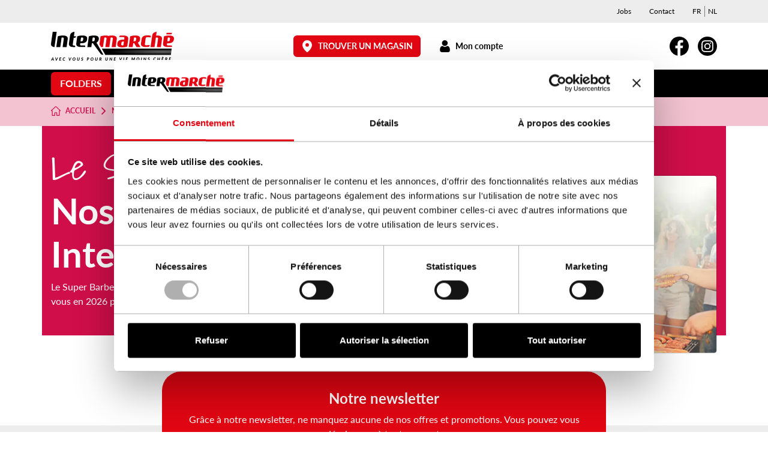

--- FILE ---
content_type: text/html; charset=UTF-8
request_url: https://www.intermarche.be/nos-actions/nostalgie-barbecue/
body_size: 18115
content:
<!DOCTYPE html>
<html lang="fr-FR" class="h-100">
<head>
	<meta charset="UTF-8">
	<meta http-equiv="X-UA-Compatible" content="IE=edge">
<script>
var gform;gform||(document.addEventListener("gform_main_scripts_loaded",function(){gform.scriptsLoaded=!0}),document.addEventListener("gform/theme/scripts_loaded",function(){gform.themeScriptsLoaded=!0}),window.addEventListener("DOMContentLoaded",function(){gform.domLoaded=!0}),gform={domLoaded:!1,scriptsLoaded:!1,themeScriptsLoaded:!1,isFormEditor:()=>"function"==typeof InitializeEditor,callIfLoaded:function(o){return!(!gform.domLoaded||!gform.scriptsLoaded||!gform.themeScriptsLoaded&&!gform.isFormEditor()||(gform.isFormEditor()&&console.warn("The use of gform.initializeOnLoaded() is deprecated in the form editor context and will be removed in Gravity Forms 3.1."),o(),0))},initializeOnLoaded:function(o){gform.callIfLoaded(o)||(document.addEventListener("gform_main_scripts_loaded",()=>{gform.scriptsLoaded=!0,gform.callIfLoaded(o)}),document.addEventListener("gform/theme/scripts_loaded",()=>{gform.themeScriptsLoaded=!0,gform.callIfLoaded(o)}),window.addEventListener("DOMContentLoaded",()=>{gform.domLoaded=!0,gform.callIfLoaded(o)}))},hooks:{action:{},filter:{}},addAction:function(o,r,e,t){gform.addHook("action",o,r,e,t)},addFilter:function(o,r,e,t){gform.addHook("filter",o,r,e,t)},doAction:function(o){gform.doHook("action",o,arguments)},applyFilters:function(o){return gform.doHook("filter",o,arguments)},removeAction:function(o,r){gform.removeHook("action",o,r)},removeFilter:function(o,r,e){gform.removeHook("filter",o,r,e)},addHook:function(o,r,e,t,n){null==gform.hooks[o][r]&&(gform.hooks[o][r]=[]);var d=gform.hooks[o][r];null==n&&(n=r+"_"+d.length),gform.hooks[o][r].push({tag:n,callable:e,priority:t=null==t?10:t})},doHook:function(r,o,e){var t;if(e=Array.prototype.slice.call(e,1),null!=gform.hooks[r][o]&&((o=gform.hooks[r][o]).sort(function(o,r){return o.priority-r.priority}),o.forEach(function(o){"function"!=typeof(t=o.callable)&&(t=window[t]),"action"==r?t.apply(null,e):e[0]=t.apply(null,e)})),"filter"==r)return e[0]},removeHook:function(o,r,t,n){var e;null!=gform.hooks[o][r]&&(e=(e=gform.hooks[o][r]).filter(function(o,r,e){return!!(null!=n&&n!=o.tag||null!=t&&t!=o.priority)}),gform.hooks[o][r]=e)}});
</script>

	<meta name="viewport" content="width=device-width, initial-scale=1, maximum-scale=5">
    <link rel="dns-prefetch" href="https://p.typekit.net">
    <link data-minify="1" rel="preconnect" href="https://www.intermarche.be/files/cache/min/1/zxj0bci.css?ver=1768809622">
    <link data-minify="1" rel="preload" href="https://www.intermarche.be/files/cache/min/1/zxj0bci.css?ver=1768809622" as="style">
    <link data-minify="1" rel="stylesheet" href="https://www.intermarche.be/files/cache/min/1/zxj0bci.css?ver=1768809622">
	<script type="text/javascript" data-cookieconsent="ignore">
	window.dataLayer = window.dataLayer || [];

	function gtag() {
		dataLayer.push(arguments);
	}

	gtag("consent", "default", {
		ad_personalization: "denied",
		ad_storage: "denied",
		ad_user_data: "denied",
		analytics_storage: "denied",
		functionality_storage: "denied",
		personalization_storage: "denied",
		security_storage: "granted",
		wait_for_update: 500,
	});
	gtag("set", "ads_data_redaction", true);
	gtag("set", "url_passthrough", true);
</script>
<script type="text/javascript"
		id="Cookiebot"
		src="https://consent.cookiebot.com/uc.js"
		data-implementation="wp"
		data-cbid="963af23a-09a8-4a53-a500-f41602e9d280"
						data-culture="FR"
				data-blockingmode="auto"
	></script>
<meta name='robots' content='index, follow, max-image-preview:large, max-snippet:-1, max-video-preview:-1' />
	<style>img:is([sizes="auto" i], [sizes^="auto," i]) { contain-intrinsic-size: 3000px 1500px }</style>
	<link rel="alternate" hreflang="fr" href="https://www.intermarche.be/nos-actions/nostalgie-barbecue/" />
<link rel="alternate" hreflang="x-default" href="https://www.intermarche.be/nos-actions/nostalgie-barbecue/" />
<!-- Google tag (gtag.js) Consent Mode dataLayer added by Site Kit -->
<script id="google_gtagjs-js-consent-mode-data-layer">
window.dataLayer = window.dataLayer || [];function gtag(){dataLayer.push(arguments);}
gtag('consent', 'default', {"ad_personalization":"denied","ad_storage":"denied","ad_user_data":"denied","analytics_storage":"denied","functionality_storage":"denied","security_storage":"denied","personalization_storage":"denied","region":["AT","BE","BG","CH","CY","CZ","DE","DK","EE","ES","FI","FR","GB","GR","HR","HU","IE","IS","IT","LI","LT","LU","LV","MT","NL","NO","PL","PT","RO","SE","SI","SK"],"wait_for_update":500});
window._googlesitekitConsentCategoryMap = {"statistics":["analytics_storage"],"marketing":["ad_storage","ad_user_data","ad_personalization"],"functional":["functionality_storage","security_storage"],"preferences":["personalization_storage"]};
window._googlesitekitConsents = {"ad_personalization":"denied","ad_storage":"denied","ad_user_data":"denied","analytics_storage":"denied","functionality_storage":"denied","security_storage":"denied","personalization_storage":"denied","region":["AT","BE","BG","CH","CY","CZ","DE","DK","EE","ES","FI","FR","GB","GR","HR","HU","IE","IS","IT","LI","LT","LU","LV","MT","NL","NO","PL","PT","RO","SE","SI","SK"],"wait_for_update":500};
</script>
<!-- End Google tag (gtag.js) Consent Mode dataLayer added by Site Kit -->

	<!-- This site is optimized with the Yoast SEO plugin v26.0 - https://yoast.com/wordpress/plugins/seo/ -->
	<title>Barbecue Nostalgie | Intermarché</title>
<link crossorigin data-rocket-preconnect href="https://www.gstatic.com" rel="preconnect">
<link crossorigin data-rocket-preconnect href="https://www.googletagmanager.com" rel="preconnect">
<link crossorigin data-rocket-preconnect href="https://consent.cookiebot.com" rel="preconnect">
<link crossorigin data-rocket-preconnect href="https://www.google.com" rel="preconnect"><link rel="preload" data-rocket-preload as="image" href="https://www.intermarche.be/files/uploads/2025/06/header-fin-daction.jpg.webp" fetchpriority="high">
	<link rel="canonical" href="https://www.intermarche.be/nos-actions/nostalgie-barbecue/" />
	<meta property="og:locale" content="fr_FR" />
	<meta property="og:type" content="article" />
	<meta property="og:title" content="Barbecue Nostalgie | Intermarché" />
	<meta property="og:url" content="https://www.intermarche.be/nos-actions/nostalgie-barbecue/" />
	<meta property="og:site_name" content="Intermarché" />
	<meta property="article:publisher" content="https://www.facebook.com/intermarchebelgique" />
	<meta property="article:modified_time" content="2025-06-23T06:48:22+00:00" />
	<meta property="og:image" content="https://www.intermarche.be/files/uploads/2024/02/intermarche-og.png" />
	<meta property="og:image:width" content="1920" />
	<meta property="og:image:height" content="1080" />
	<meta property="og:image:type" content="image/png" />
	<meta name="twitter:card" content="summary_large_image" />
	<script type="application/ld+json" class="yoast-schema-graph">{"@context":"https://schema.org","@graph":[{"@type":"WebPage","@id":"https://www.intermarche.be/nos-actions/nostalgie-barbecue/","url":"https://www.intermarche.be/nos-actions/nostalgie-barbecue/","name":"Barbecue Nostalgie | Intermarché","isPartOf":{"@id":"https://www.intermarche.be/#website"},"datePublished":"2023-05-11T10:01:54+00:00","dateModified":"2025-06-23T06:48:22+00:00","breadcrumb":{"@id":"https://www.intermarche.be/nos-actions/nostalgie-barbecue/#breadcrumb"},"inLanguage":"fr-FR","potentialAction":[{"@type":"ReadAction","target":["https://www.intermarche.be/nos-actions/nostalgie-barbecue/"]}]},{"@type":"BreadcrumbList","@id":"https://www.intermarche.be/nos-actions/nostalgie-barbecue/#breadcrumb","itemListElement":[{"@type":"ListItem","position":1,"name":"Accueil","item":"https://www.intermarche.be/"},{"@type":"ListItem","position":2,"name":"Nos actions","item":"https://www.intermarche.be/nos-actions/"},{"@type":"ListItem","position":3,"name":"Barbecue Nostalgie"}]},{"@type":"WebSite","@id":"https://www.intermarche.be/#website","url":"https://www.intermarche.be/","name":"Intermarché Belgique","description":"","publisher":{"@id":"https://www.intermarche.be/#organization"},"potentialAction":[{"@type":"SearchAction","target":{"@type":"EntryPoint","urlTemplate":"https://www.intermarche.be/?s={search_term_string}"},"query-input":{"@type":"PropertyValueSpecification","valueRequired":true,"valueName":"search_term_string"}}],"inLanguage":"fr-FR"},{"@type":"Organization","@id":"https://www.intermarche.be/#organization","name":"Intermarché","url":"https://www.intermarche.be/","logo":{"@type":"ImageObject","inLanguage":"fr-FR","@id":"https://www.intermarche.be/#/schema/logo/image/","url":"https://www.intermarche.be/files/uploads/2022/10/logo-intermarche.png","contentUrl":"https://www.intermarche.be/files/uploads/2022/10/logo-intermarche.png","width":1200,"height":1200,"caption":"Intermarché"},"image":{"@id":"https://www.intermarche.be/#/schema/logo/image/"},"sameAs":["https://www.facebook.com/intermarchebelgique","https://www.instagram.com/intermarchebelgium/"]}]}</script>
	<!-- / Yoast SEO plugin. -->


<link rel='dns-prefetch' href='//www.google.com' />
<link rel='dns-prefetch' href='//www.googletagmanager.com' />

<link rel='stylesheet' id='wp-block-library-css' href='https://www.intermarche.be/wp-includes/css/dist/block-library/style.min.css?ver=6.8.3' media='all' />
<style id='classic-theme-styles-inline-css'>
/*! This file is auto-generated */
.wp-block-button__link{color:#fff;background-color:#32373c;border-radius:9999px;box-shadow:none;text-decoration:none;padding:calc(.667em + 2px) calc(1.333em + 2px);font-size:1.125em}.wp-block-file__button{background:#32373c;color:#fff;text-decoration:none}
</style>
<style id='global-styles-inline-css'>
:root{--wp--preset--aspect-ratio--square: 1;--wp--preset--aspect-ratio--4-3: 4/3;--wp--preset--aspect-ratio--3-4: 3/4;--wp--preset--aspect-ratio--3-2: 3/2;--wp--preset--aspect-ratio--2-3: 2/3;--wp--preset--aspect-ratio--16-9: 16/9;--wp--preset--aspect-ratio--9-16: 9/16;--wp--preset--color--black: #000000;--wp--preset--color--cyan-bluish-gray: #abb8c3;--wp--preset--color--white: #ffffff;--wp--preset--color--pale-pink: #f78da7;--wp--preset--color--vivid-red: #cf2e2e;--wp--preset--color--luminous-vivid-orange: #ff6900;--wp--preset--color--luminous-vivid-amber: #fcb900;--wp--preset--color--light-green-cyan: #7bdcb5;--wp--preset--color--vivid-green-cyan: #00d084;--wp--preset--color--pale-cyan-blue: #8ed1fc;--wp--preset--color--vivid-cyan-blue: #0693e3;--wp--preset--color--vivid-purple: #9b51e0;--wp--preset--gradient--vivid-cyan-blue-to-vivid-purple: linear-gradient(135deg,rgba(6,147,227,1) 0%,rgb(155,81,224) 100%);--wp--preset--gradient--light-green-cyan-to-vivid-green-cyan: linear-gradient(135deg,rgb(122,220,180) 0%,rgb(0,208,130) 100%);--wp--preset--gradient--luminous-vivid-amber-to-luminous-vivid-orange: linear-gradient(135deg,rgba(252,185,0,1) 0%,rgba(255,105,0,1) 100%);--wp--preset--gradient--luminous-vivid-orange-to-vivid-red: linear-gradient(135deg,rgba(255,105,0,1) 0%,rgb(207,46,46) 100%);--wp--preset--gradient--very-light-gray-to-cyan-bluish-gray: linear-gradient(135deg,rgb(238,238,238) 0%,rgb(169,184,195) 100%);--wp--preset--gradient--cool-to-warm-spectrum: linear-gradient(135deg,rgb(74,234,220) 0%,rgb(151,120,209) 20%,rgb(207,42,186) 40%,rgb(238,44,130) 60%,rgb(251,105,98) 80%,rgb(254,248,76) 100%);--wp--preset--gradient--blush-light-purple: linear-gradient(135deg,rgb(255,206,236) 0%,rgb(152,150,240) 100%);--wp--preset--gradient--blush-bordeaux: linear-gradient(135deg,rgb(254,205,165) 0%,rgb(254,45,45) 50%,rgb(107,0,62) 100%);--wp--preset--gradient--luminous-dusk: linear-gradient(135deg,rgb(255,203,112) 0%,rgb(199,81,192) 50%,rgb(65,88,208) 100%);--wp--preset--gradient--pale-ocean: linear-gradient(135deg,rgb(255,245,203) 0%,rgb(182,227,212) 50%,rgb(51,167,181) 100%);--wp--preset--gradient--electric-grass: linear-gradient(135deg,rgb(202,248,128) 0%,rgb(113,206,126) 100%);--wp--preset--gradient--midnight: linear-gradient(135deg,rgb(2,3,129) 0%,rgb(40,116,252) 100%);--wp--preset--font-size--small: 13px;--wp--preset--font-size--medium: 20px;--wp--preset--font-size--large: 36px;--wp--preset--font-size--x-large: 42px;--wp--preset--spacing--20: 0.44rem;--wp--preset--spacing--30: 0.67rem;--wp--preset--spacing--40: 1rem;--wp--preset--spacing--50: 1.5rem;--wp--preset--spacing--60: 2.25rem;--wp--preset--spacing--70: 3.38rem;--wp--preset--spacing--80: 5.06rem;--wp--preset--shadow--natural: 6px 6px 9px rgba(0, 0, 0, 0.2);--wp--preset--shadow--deep: 12px 12px 50px rgba(0, 0, 0, 0.4);--wp--preset--shadow--sharp: 6px 6px 0px rgba(0, 0, 0, 0.2);--wp--preset--shadow--outlined: 6px 6px 0px -3px rgba(255, 255, 255, 1), 6px 6px rgba(0, 0, 0, 1);--wp--preset--shadow--crisp: 6px 6px 0px rgba(0, 0, 0, 1);}:where(.is-layout-flex){gap: 0.5em;}:where(.is-layout-grid){gap: 0.5em;}body .is-layout-flex{display: flex;}.is-layout-flex{flex-wrap: wrap;align-items: center;}.is-layout-flex > :is(*, div){margin: 0;}body .is-layout-grid{display: grid;}.is-layout-grid > :is(*, div){margin: 0;}:where(.wp-block-columns.is-layout-flex){gap: 2em;}:where(.wp-block-columns.is-layout-grid){gap: 2em;}:where(.wp-block-post-template.is-layout-flex){gap: 1.25em;}:where(.wp-block-post-template.is-layout-grid){gap: 1.25em;}.has-black-color{color: var(--wp--preset--color--black) !important;}.has-cyan-bluish-gray-color{color: var(--wp--preset--color--cyan-bluish-gray) !important;}.has-white-color{color: var(--wp--preset--color--white) !important;}.has-pale-pink-color{color: var(--wp--preset--color--pale-pink) !important;}.has-vivid-red-color{color: var(--wp--preset--color--vivid-red) !important;}.has-luminous-vivid-orange-color{color: var(--wp--preset--color--luminous-vivid-orange) !important;}.has-luminous-vivid-amber-color{color: var(--wp--preset--color--luminous-vivid-amber) !important;}.has-light-green-cyan-color{color: var(--wp--preset--color--light-green-cyan) !important;}.has-vivid-green-cyan-color{color: var(--wp--preset--color--vivid-green-cyan) !important;}.has-pale-cyan-blue-color{color: var(--wp--preset--color--pale-cyan-blue) !important;}.has-vivid-cyan-blue-color{color: var(--wp--preset--color--vivid-cyan-blue) !important;}.has-vivid-purple-color{color: var(--wp--preset--color--vivid-purple) !important;}.has-black-background-color{background-color: var(--wp--preset--color--black) !important;}.has-cyan-bluish-gray-background-color{background-color: var(--wp--preset--color--cyan-bluish-gray) !important;}.has-white-background-color{background-color: var(--wp--preset--color--white) !important;}.has-pale-pink-background-color{background-color: var(--wp--preset--color--pale-pink) !important;}.has-vivid-red-background-color{background-color: var(--wp--preset--color--vivid-red) !important;}.has-luminous-vivid-orange-background-color{background-color: var(--wp--preset--color--luminous-vivid-orange) !important;}.has-luminous-vivid-amber-background-color{background-color: var(--wp--preset--color--luminous-vivid-amber) !important;}.has-light-green-cyan-background-color{background-color: var(--wp--preset--color--light-green-cyan) !important;}.has-vivid-green-cyan-background-color{background-color: var(--wp--preset--color--vivid-green-cyan) !important;}.has-pale-cyan-blue-background-color{background-color: var(--wp--preset--color--pale-cyan-blue) !important;}.has-vivid-cyan-blue-background-color{background-color: var(--wp--preset--color--vivid-cyan-blue) !important;}.has-vivid-purple-background-color{background-color: var(--wp--preset--color--vivid-purple) !important;}.has-black-border-color{border-color: var(--wp--preset--color--black) !important;}.has-cyan-bluish-gray-border-color{border-color: var(--wp--preset--color--cyan-bluish-gray) !important;}.has-white-border-color{border-color: var(--wp--preset--color--white) !important;}.has-pale-pink-border-color{border-color: var(--wp--preset--color--pale-pink) !important;}.has-vivid-red-border-color{border-color: var(--wp--preset--color--vivid-red) !important;}.has-luminous-vivid-orange-border-color{border-color: var(--wp--preset--color--luminous-vivid-orange) !important;}.has-luminous-vivid-amber-border-color{border-color: var(--wp--preset--color--luminous-vivid-amber) !important;}.has-light-green-cyan-border-color{border-color: var(--wp--preset--color--light-green-cyan) !important;}.has-vivid-green-cyan-border-color{border-color: var(--wp--preset--color--vivid-green-cyan) !important;}.has-pale-cyan-blue-border-color{border-color: var(--wp--preset--color--pale-cyan-blue) !important;}.has-vivid-cyan-blue-border-color{border-color: var(--wp--preset--color--vivid-cyan-blue) !important;}.has-vivid-purple-border-color{border-color: var(--wp--preset--color--vivid-purple) !important;}.has-vivid-cyan-blue-to-vivid-purple-gradient-background{background: var(--wp--preset--gradient--vivid-cyan-blue-to-vivid-purple) !important;}.has-light-green-cyan-to-vivid-green-cyan-gradient-background{background: var(--wp--preset--gradient--light-green-cyan-to-vivid-green-cyan) !important;}.has-luminous-vivid-amber-to-luminous-vivid-orange-gradient-background{background: var(--wp--preset--gradient--luminous-vivid-amber-to-luminous-vivid-orange) !important;}.has-luminous-vivid-orange-to-vivid-red-gradient-background{background: var(--wp--preset--gradient--luminous-vivid-orange-to-vivid-red) !important;}.has-very-light-gray-to-cyan-bluish-gray-gradient-background{background: var(--wp--preset--gradient--very-light-gray-to-cyan-bluish-gray) !important;}.has-cool-to-warm-spectrum-gradient-background{background: var(--wp--preset--gradient--cool-to-warm-spectrum) !important;}.has-blush-light-purple-gradient-background{background: var(--wp--preset--gradient--blush-light-purple) !important;}.has-blush-bordeaux-gradient-background{background: var(--wp--preset--gradient--blush-bordeaux) !important;}.has-luminous-dusk-gradient-background{background: var(--wp--preset--gradient--luminous-dusk) !important;}.has-pale-ocean-gradient-background{background: var(--wp--preset--gradient--pale-ocean) !important;}.has-electric-grass-gradient-background{background: var(--wp--preset--gradient--electric-grass) !important;}.has-midnight-gradient-background{background: var(--wp--preset--gradient--midnight) !important;}.has-small-font-size{font-size: var(--wp--preset--font-size--small) !important;}.has-medium-font-size{font-size: var(--wp--preset--font-size--medium) !important;}.has-large-font-size{font-size: var(--wp--preset--font-size--large) !important;}.has-x-large-font-size{font-size: var(--wp--preset--font-size--x-large) !important;}
:where(.wp-block-post-template.is-layout-flex){gap: 1.25em;}:where(.wp-block-post-template.is-layout-grid){gap: 1.25em;}
:where(.wp-block-columns.is-layout-flex){gap: 2em;}:where(.wp-block-columns.is-layout-grid){gap: 2em;}
:root :where(.wp-block-pullquote){font-size: 1.5em;line-height: 1.6;}
</style>
<style id='wpgb-head-inline-css'>
.wp-grid-builder:not(.wpgb-template),.wpgb-facet{opacity:0.01}.wpgb-facet fieldset{margin:0;padding:0;border:none;outline:none;box-shadow:none}.wpgb-facet fieldset:last-child{margin-bottom:40px;}.wpgb-facet fieldset legend.wpgb-sr-only{height:1px;width:1px}
</style>
<link rel='stylesheet' id='wpml-menu-item-0-css' href='https://www.intermarche.be/files/plugins/sitepress-multilingual-cms/templates/language-switchers/menu-item/style.min.css?ver=1' media='all' />
<link data-minify="1" rel='stylesheet' id='produweb-style-css' href='https://www.intermarche.be/files/cache/min/1/files/themes/produweb-theme/assets/css/style.css?ver=1768809622' media='all' />
<link rel='stylesheet' id='mdp-stellar-css' href='https://www.intermarche.be/files/plugins/stellar/css/stellar.min.css?ver=2.3.0' media='all' />
<style id='mdp-stellar-inline-css'>

        .mdp-stellar-box, .mdp-stellar-additional-box {
            --mdp-stellar-size: 20px;
            --mdp-stellar-color: rgba(240, 128, 0, 0.3);
            --mdp-stellar-active: rgba(240, 128, 0, 1);
            --mdp-stellar-hover: rgba(240, 128, 0, 0.8);
            --mdp-stellar-space: 10px;
        }
        .mdp-stellar-top {
            --mdp-stellar-size: 20px;
            --mdp-stellar-color: rgba(240, 128, 0, 0.3);
            --mdp-stellar-active: rgba(240, 128, 0, 1);
            --mdp-stellar-hover: rgba(240, 128, 0, 0.8);
            --mdp-stellar-space: 10px;
            --mdp-stellar-gutter: 0px;
        }
</style>
<link data-minify="1" rel='stylesheet' id='js_composer_front-css' href='https://www.intermarche.be/files/cache/min/1/files/plugins/js_composer/assets/css/js_composer.min.css?ver=1768809622' media='all' />
<script id="wpml-cookie-js-extra">
var wpml_cookies = {"wp-wpml_current_language":{"value":"fr","expires":1,"path":"\/"}};
var wpml_cookies = {"wp-wpml_current_language":{"value":"fr","expires":1,"path":"\/"}};
</script>
<script data-minify="1" src="https://www.intermarche.be/files/cache/min/1/files/plugins/sitepress-multilingual-cms/res/js/cookies/language-cookie.js?ver=1768809622" id="wpml-cookie-js" defer data-wp-strategy="defer"></script>
<script id="wp-consent-api-js-extra">
var consent_api = {"consent_type":"optin","waitfor_consent_hook":"","cookie_expiration":"30","cookie_prefix":"wp_consent"};
</script>
<script src="https://www.intermarche.be/files/plugins/wp-consent-api/assets/js/wp-consent-api.min.js?ver=1.0.8" id="wp-consent-api-js" data-rocket-defer defer></script>
<script id="cookiebot-wp-consent-level-api-integration-js-extra">
var cookiebot_category_mapping = {"n=1;p=1;s=1;m=1":{"preferences":1,"statistics":1,"statistics-anonymous":0,"marketing":1},"n=1;p=1;s=1;m=0":{"preferences":1,"statistics":1,"statistics-anonymous":1,"marketing":0},"n=1;p=1;s=0;m=1":{"preferences":1,"statistics":0,"statistics-anonymous":0,"marketing":1},"n=1;p=1;s=0;m=0":{"preferences":1,"statistics":0,"statistics-anonymous":0,"marketing":0},"n=1;p=0;s=1;m=1":{"preferences":0,"statistics":1,"statistics-anonymous":0,"marketing":1},"n=1;p=0;s=1;m=0":{"preferences":0,"statistics":1,"statistics-anonymous":0,"marketing":0},"n=1;p=0;s=0;m=1":{"preferences":0,"statistics":0,"statistics-anonymous":0,"marketing":1},"n=1;p=0;s=0;m=0":{"preferences":0,"statistics":0,"statistics-anonymous":0,"marketing":0}};
var cookiebot_consent_type = {"type":"optin"};
</script>
<script src="https://www.intermarche.be/files/plugins/cookiebot/assets/js/frontend/cb_frame/cookiebot-wp-consent-level-api-integration.js?ver=4.6.0" id="cookiebot-wp-consent-level-api-integration-js"></script>

<!-- Extrait de code de la balise Google (gtag.js) ajouté par Site Kit -->
<!-- Extrait Google Analytics ajouté par Site Kit -->
<script src="https://www.googletagmanager.com/gtag/js?id=G-3EYMSWRWKS" id="google_gtagjs-js" async></script>
<script id="google_gtagjs-js-after">
window.dataLayer = window.dataLayer || [];function gtag(){dataLayer.push(arguments);}
gtag("set","linker",{"domains":["www.intermarche.be"]});
gtag("js", new Date());
gtag("set", "developer_id.dZTNiMT", true);
gtag("config", "G-3EYMSWRWKS");
</script>
<script></script><link rel="https://api.w.org/" href="https://www.intermarche.be/wp-json/" /><link rel="alternate" title="JSON" type="application/json" href="https://www.intermarche.be/wp-json/wp/v2/pages/67090" /><link rel="EditURI" type="application/rsd+xml" title="RSD" href="https://www.intermarche.be/xmlrpc.php?rsd" />
<meta name="generator" content="WordPress 6.8.3" />
<link rel='shortlink' href='https://www.intermarche.be/?p=67090' />
<link rel="alternate" title="oEmbed (JSON)" type="application/json+oembed" href="https://www.intermarche.be/wp-json/oembed/1.0/embed?url=https%3A%2F%2Fwww.intermarche.be%2Fnos-actions%2Fnostalgie-barbecue%2F" />
<link rel="alternate" title="oEmbed (XML)" type="text/xml+oembed" href="https://www.intermarche.be/wp-json/oembed/1.0/embed?url=https%3A%2F%2Fwww.intermarche.be%2Fnos-actions%2Fnostalgie-barbecue%2F&#038;format=xml" />
<meta name="generator" content="WPML ver:4.8.1 stt:37,4;" />
<meta name="generator" content="Site Kit by Google 1.162.1" /><noscript><style>.wp-grid-builder .wpgb-card.wpgb-card-hidden .wpgb-card-wrapper{opacity:1!important;visibility:visible!important;transform:none!important}.wpgb-facet {opacity:1!important;pointer-events:auto!important}.wpgb-facet *:not(.wpgb-pagination-facet){display:none}</style></noscript><meta name="generator" content="Powered by WPBakery Page Builder - drag and drop page builder for WordPress."/>

<!-- Extrait Google Tag Manager ajouté par Site Kit -->
<script>
			( function( w, d, s, l, i ) {
				w[l] = w[l] || [];
				w[l].push( {'gtm.start': new Date().getTime(), event: 'gtm.js'} );
				var f = d.getElementsByTagName( s )[0],
					j = d.createElement( s ), dl = l != 'dataLayer' ? '&l=' + l : '';
				j.async = true;
				j.src = 'https://www.googletagmanager.com/gtm.js?id=' + i + dl;
				f.parentNode.insertBefore( j, f );
			} )( window, document, 'script', 'dataLayer', 'GTM-KMV6B3H' );
			
</script>

<!-- End Google Tag Manager snippet added by Site Kit -->
		<style id="wp-custom-css">
			body .gform_wrapper.gravity-theme .gfield_label{
	display: block;
}
.gform_wrapper.gravity-theme .field_sublabel_below .ginput_complex {
    align-items: flex-start;
	justify-content: space-between;
}
.gform_wrapper.gravity-theme .ginput_complex .ginput_container_date{
	flex-grow: 1;
}
body #content .gravity-theme.ui-datepicker .ui-datepicker-calendar .ui-datepicker-current-day .ui-state-default {
    background-color: var(--bs-primary);
    border-color: var(--bs-primary);
    color: white;
}
#content {
	overflow-x: hidden;
}
.gform_wrapper.gravity-theme .gfield--type-time.field_sublabel_below .ginput_complex {
    align-items: flex-start;
    justify-content: start;
}		</style>
		<style type="text/css" data-type="vc_shortcodes-default-css">.vc_do_custom_heading{margin-bottom:0.625rem;margin-top:0;}.vc_do_btn{margin-bottom:22px;}</style><style type="text/css" data-type="vc_shortcodes-custom-css">.vc_custom_1750661300418{border-top-width: 1px !important;border-right-width: 1px !important;border-bottom-width: 1px !important;border-left-width: 1px !important;border-left-style: solid !important;border-right-style: solid !important;border-top-style: solid !important;border-bottom-style: solid !important;border-radius: 5px !important;border-color: rgba(0,0,0,0.17) !important;}</style><noscript><style> .wpb_animate_when_almost_visible { opacity: 1; }</style></noscript>    <meta name="generator" content="WP Rocket 3.19.4" data-wpr-features="wpr_defer_js wpr_minify_js wpr_preconnect_external_domains wpr_oci wpr_cache_webp wpr_minify_css wpr_preload_links wpr_desktop" /></head>
<body class="wp-singular page-template-default page page-id-67090 page-child parent-pageid-51 wp-theme-produweb-theme min-vh-100 d-flex flex-column wpb-js-composer js-comp-ver-8.6.1 vc_responsive">
		<!-- Extrait Google Tag Manager (noscript) ajouté par Site Kit -->
		<noscript>
			<iframe src="https://www.googletagmanager.com/ns.html?id=GTM-KMV6B3H" height="0" width="0" style="display:none;visibility:hidden"></iframe>
		</noscript>
		<!-- End Google Tag Manager (noscript) snippet added by Site Kit -->
		<section  class="bg-light d-none d-lg-block d-print-none">
    <div  class="container d-flex">
        <ul id="menu-menu-du-haut" class="pdw-desktop-menu-top ms-auto"><li id="menu-item-34107" class="menu-item menu-item-type-post_type menu-item-object-page menu-item-34107"><a href="https://www.intermarche.be/jobs/">Jobs</a></li>
<li id="menu-item-5149" class="menu-item menu-item-type-custom menu-item-object-custom menu-item-5149"><a href="/faq/">Contact</a></li>
<li id="menu-item-wpml-ls-5-fr" class="menu-item wpml-ls-slot-5 wpml-ls-item wpml-ls-item-fr wpml-ls-current-language wpml-ls-menu-item wpml-ls-first-item menu-item-type-wpml_ls_menu_item menu-item-object-wpml_ls_menu_item menu-item-wpml-ls-5-fr"><a href="https://www.intermarche.be/nos-actions/nostalgie-barbecue/" title="Passer à FR" aria-label="Passer à FR" role="menuitem"><span class="wpml-ls-native" lang="fr">FR</span></a></li>
<li id="menu-item-wpml-ls-5-nl" class="menu-item wpml-ls-slot-5 wpml-ls-item wpml-ls-item-nl wpml-ls-menu-item wpml-ls-last-item menu-item-type-wpml_ls_menu_item menu-item-object-wpml_ls_menu_item menu-item-wpml-ls-5-nl"><a href="https://www.intermarche.be/nl/" title="Passer à NL" aria-label="Passer à NL" role="menuitem"><span class="wpml-ls-native" lang="nl">NL</span></a></li>
</ul>    </div>
</section>
<section  class="bg-white d-print-none">
    <div  class="container d-flex py-1">
        <a class="pdw-logo-link mx-auto ms-lg-0" href="https://www.intermarche.be">
            <img class="pdw-logo img-fluid" width="260" height="60" src="https://www.intermarche.be/files/themes/produweb-theme/assets/img/logo-intermarche-fr.svg" alt="Logo" />
        </a>
        <ul id="menu-menu-du-logo" class="pdw-desktop-menu-logo d-none d-lg-flex"><li id="menu-item-4761" class="btn-menu me-1 menu-item menu-item-type-custom menu-item-object-custom menu-item-4761"><a href="/magasins/"><span class="pdw-icon-map-marker pdw-icon-20 pdw-icon-white me-05"></span> Trouver un magasin</a></li>
<li id="menu-item-22" class="menu-item menu-item-type-custom menu-item-object-custom menu-item-22"><a target="_blank" href="https://moncompte.intermarche.be/"><span class="pdw-icon-user pdw-icon-20 me-05"></span> Mon compte</a></li>
<li id="menu-item-23" class="ms-auto menu-item menu-item-type-custom menu-item-object-custom menu-item-23"><a target="_blank" href="https://www.facebook.com/intermarchebelgique"><span class="pdw-icon-facebook pdw-icon-32"></span></a></li>
<li id="menu-item-24" class="menu-item menu-item-type-custom menu-item-object-custom menu-item-24"><a target="_blank" href="https://www.instagram.com/intermarchebelgium/"><span class="pdw-icon-instagram pdw-icon-32"></span></a></li>
</ul>    </div>
</section>
<section  class="bg-black d-print-none">
    <div  class="container">
        <div  class="pdw-mobile-menu-wrapper d-flex d-lg-none align-items-center justify-content-around py-1">
            <div>
                <a class="d-block" href="https://www.intermarche.be/folders/">
                    <span class="pdw-icon-folder pdw-icon-40 pdw-icon-white"></span>
                </a>
            </div>
            <div>
                <a class="d-block" href="https://www.intermarche.be/magasins/">
                    <span class="pdw-icon-map-marker pdw-icon-32 pdw-icon-white"></span>
                </a>
            </div>
            <div class="pdw-mobile-menu-open" data-target="pdw-mobile-menu">
                <span class="pdw-icon-burger pdw-icon-24 pdw-icon-white"></span>
            </div>
        </div>
        <div  class="pdw-desktop-nav-wrapper d-none d-lg-flex">
            <div class="pdw-desktop-menu-wrapper">
                <ul id="menu-menu-principal" class="pdw-desktop-menu"><li id="menu-item-143784" class="btn-menu menu-item menu-item-type-custom menu-item-object-custom menu-item-143784"><a href="/folders/">Folders</a></li>
<li id="menu-item-143785" class="menu-item menu-item-type-custom menu-item-object-custom menu-item-143785"><a href="/produits/">Promotions</a></li>
<li id="menu-item-143786" class="menu-item menu-item-type-post_type menu-item-object-page current-page-ancestor menu-item-143786"><a href="https://www.intermarche.be/nos-actions/">Nos actions</a></li>
<li id="menu-item-143787" class="menu-item menu-item-type-post_type menu-item-object-page menu-item-143787"><a href="https://www.intermarche.be/la-carte-intermarche/">La carte Intermarché</a></li>
<li id="menu-item-143788" class="menu-item menu-item-type-post_type menu-item-object-page menu-item-has-children menu-item-143788"><a href="https://www.intermarche.be/nos-rayons/">Nos rayons</a>
<ul class="sub-menu">
	<li id="menu-item-143791" class="menu-item menu-item-type-post_type menu-item-object-page menu-item-143791"><a href="https://www.intermarche.be/nos-rayons/boucherie/">Boucherie</a></li>
	<li id="menu-item-143792" class="menu-item menu-item-type-post_type menu-item-object-page menu-item-143792"><a href="https://www.intermarche.be/nos-rayons/fromagerie/">Fromagerie</a></li>
	<li id="menu-item-143793" class="menu-item menu-item-type-post_type menu-item-object-page menu-item-143793"><a href="https://www.intermarche.be/nos-rayons/poissonnerie/">Poissonnerie</a></li>
	<li id="menu-item-143794" class="menu-item menu-item-type-post_type menu-item-object-page menu-item-143794"><a href="https://www.intermarche.be/nos-rayons/boulangerie/">Boulangerie</a></li>
	<li id="menu-item-143796" class="menu-item menu-item-type-post_type menu-item-object-page menu-item-143796"><a href="https://www.intermarche.be/nos-rayons/vins/">Vins</a></li>
	<li id="menu-item-143795" class="menu-item menu-item-type-post_type menu-item-object-page menu-item-143795"><a href="https://www.intermarche.be/nos-rayons/intermoinschers/">InterMoinsChers</a></li>
</ul>
</li>
<li id="menu-item-143789" class="menu-item menu-item-type-custom menu-item-object-custom menu-item-143789"><a href="/recettes/">Recettes</a></li>
<li id="menu-item-143790" class="menu-item menu-item-type-post_type menu-item-object-page menu-item-has-children menu-item-143790"><a href="https://www.intermarche.be/qui-sommes-nous/">Qui sommes-nous ?</a>
<ul class="sub-menu">
	<li id="menu-item-143797" class="menu-item menu-item-type-post_type menu-item-object-page menu-item-143797"><a href="https://www.intermarche.be/qui-sommes-nous/notre-histoire/">Notre histoire</a></li>
	<li id="menu-item-143798" class="menu-item menu-item-type-post_type menu-item-object-page menu-item-143798"><a href="https://www.intermarche.be/avec-vous-pour-demain/">Avec vous pour demain</a></li>
	<li id="menu-item-143799" class="menu-item menu-item-type-post_type menu-item-object-page menu-item-143799"><a href="https://www.intermarche.be/qui-sommes-nous/nos-marques-intermarche/">Nos marques InterMoinsChères</a></li>
	<li id="menu-item-143800" class="menu-item menu-item-type-post_type menu-item-object-page menu-item-143800"><a href="https://www.intermarche.be/intermarche-wanty/">Intermarché-Wanty</a></li>
	<li id="menu-item-212155" class="menu-item menu-item-type-post_type menu-item-object-page menu-item-212155"><a href="https://www.intermarche.be/qui-sommes-nous/intermarche-partenaire-officiel-du-televie/">Partenaire officiel du Télévie</a></li>
	<li id="menu-item-143801" class="menu-item menu-item-type-custom menu-item-object-custom menu-item-143801"><a href="https://www.devenir-mousquetaires.be/">Ouvrir son magasin</a></li>
</ul>
</li>
</ul>            </div>
        </div>
    </div>
</section>

<nav class="pdw-mobile-menu pdw-mobile-menu-accordion d-block d-lg-none d-print-none" id="pdw-mobile-menu">
    <header class="pdw-mobile-menu-header">
        <div class="pdw-mobile-menu-header-title">
            Menu        </div>
        <button class="pdw-mobile-menu-close" data-target="pdw-mobile-menu" aria-label="Fermer le menu mobile">
            <span class="pdw-mobile-menu-close-icon"></span>
        </button>
    </header>
    <section class="pdw-mobile-menu-content">
        <ul id="menu-menu-mobile" class="mobile-menu"><li id="menu-item-107" class="btn-menu menu-item menu-item-type-custom menu-item-object-custom menu-item-107"><a href="https://moncompte.intermarche.be/"><span class="pdw-icon-user pdw-icon-white pdw-icon-24 me-05"></span> Mon compte</a></li>
<li id="menu-item-4356" class="menu-item menu-item-type-custom menu-item-object-custom menu-item-4356"><a href="/folders/">Folders</a></li>
<li id="menu-item-5243" class="menu-item menu-item-type-custom menu-item-object-custom menu-item-5243"><a href="/produits/">Promotions</a></li>
<li id="menu-item-47152" class="menu-item menu-item-type-post_type menu-item-object-page current-page-ancestor menu-item-47152"><a href="https://www.intermarche.be/nos-actions/">Nos actions</a></li>
<li id="menu-item-110" class="menu-item menu-item-type-post_type menu-item-object-page menu-item-110"><a href="https://www.intermarche.be/la-carte-intermarche/">La carte Intermarché</a></li>
<li id="menu-item-111" class="menu-item menu-item-type-post_type menu-item-object-page menu-item-has-children menu-item-111"><a href="https://www.intermarche.be/nos-rayons/">Nos rayons</a>
<ul class="sub-menu">
	<li id="menu-item-25310" class="menu-item menu-item-type-post_type menu-item-object-page menu-item-25310"><a href="https://www.intermarche.be/nos-rayons/boucherie/">Boucherie</a></li>
	<li id="menu-item-25312" class="menu-item menu-item-type-post_type menu-item-object-page menu-item-25312"><a href="https://www.intermarche.be/nos-rayons/fromagerie/">Fromagerie</a></li>
	<li id="menu-item-25313" class="menu-item menu-item-type-post_type menu-item-object-page menu-item-25313"><a href="https://www.intermarche.be/nos-rayons/poissonnerie/">Poissonnerie</a></li>
	<li id="menu-item-25311" class="menu-item menu-item-type-post_type menu-item-object-page menu-item-25311"><a href="https://www.intermarche.be/nos-rayons/boulangerie/">Boulangerie</a></li>
	<li id="menu-item-25314" class="menu-item menu-item-type-post_type menu-item-object-page menu-item-25314"><a href="https://www.intermarche.be/nos-rayons/vins/">Vins</a></li>
	<li id="menu-item-110229" class="menu-item menu-item-type-post_type menu-item-object-page menu-item-110229"><a href="https://www.intermarche.be/nos-rayons/intermoinschers/">InterMoinsChers</a></li>
</ul>
</li>
<li id="menu-item-214" class="menu-item menu-item-type-custom menu-item-object-custom menu-item-214"><a href="/recettes/">Recettes</a></li>
<li id="menu-item-113" class="menu-item menu-item-type-post_type menu-item-object-page menu-item-has-children menu-item-113"><a href="https://www.intermarche.be/qui-sommes-nous/">Qui sommes-nous ?</a>
<ul class="sub-menu">
	<li id="menu-item-25317" class="menu-item menu-item-type-post_type menu-item-object-page menu-item-25317"><a href="https://www.intermarche.be/qui-sommes-nous/notre-histoire/">Notre histoire</a></li>
	<li id="menu-item-42105" class="menu-item menu-item-type-post_type menu-item-object-page menu-item-42105"><a href="https://www.intermarche.be/avec-vous-pour-demain/">Avec vous pour demain</a></li>
	<li id="menu-item-30910" class="menu-item menu-item-type-post_type menu-item-object-page menu-item-30910"><a href="https://www.intermarche.be/qui-sommes-nous/nos-marques-intermarche/">Nos marques InterMoinsChères</a></li>
	<li id="menu-item-30884" class="menu-item menu-item-type-post_type menu-item-object-page menu-item-30884"><a href="https://www.intermarche.be/intermarche-wanty/">Intermarché-Wanty</a></li>
	<li id="menu-item-212156" class="menu-item menu-item-type-post_type menu-item-object-page menu-item-212156"><a href="https://www.intermarche.be/qui-sommes-nous/intermarche-partenaire-officiel-du-televie/">Partenaire officiel du Télévie</a></li>
	<li id="menu-item-25373" class="menu-item menu-item-type-custom menu-item-object-custom menu-item-25373"><a href="https://www.devenir-mousquetaires.be/">Ouvrir son magasin</a></li>
</ul>
</li>
<li id="menu-item-5085" class="menu-item menu-item-type-custom menu-item-object-custom menu-item-5085"><a href="/magasins/">Trouver un magasin</a></li>
<li id="menu-item-215862" class="menu-item menu-item-type-custom menu-item-object-custom menu-item-215862"><a href="https://facturation.intermarche.be/fr/">Demander une facture</a></li>
<li id="menu-item-34109" class="menu-item menu-item-type-post_type menu-item-object-page menu-item-34109"><a href="https://www.intermarche.be/jobs/">Jobs</a></li>
<li id="menu-item-5150" class="menu-item menu-item-type-custom menu-item-object-custom menu-item-5150"><a href="/faq/">Contact</a></li>
</ul>    </section>
    <footer class="pdw-mobile-menu-footer">
        <ul id="menu-menu-de-langue-mobile" class="mobile-menu-footer"><li id="menu-item-wpml-ls-11-fr" class="menu-item wpml-ls-slot-11 wpml-ls-item wpml-ls-item-fr wpml-ls-current-language wpml-ls-menu-item wpml-ls-first-item menu-item-type-wpml_ls_menu_item menu-item-object-wpml_ls_menu_item menu-item-wpml-ls-11-fr"><a href="https://www.intermarche.be/nos-actions/nostalgie-barbecue/" title="Passer à FR" aria-label="Passer à FR" role="menuitem"><span class="wpml-ls-native" lang="fr">FR</span></a></li>
<li id="menu-item-wpml-ls-11-nl" class="menu-item wpml-ls-slot-11 wpml-ls-item wpml-ls-item-nl wpml-ls-menu-item wpml-ls-last-item menu-item-type-wpml_ls_menu_item menu-item-object-wpml_ls_menu_item menu-item-wpml-ls-11-nl"><a href="https://www.intermarche.be/nl/" title="Passer à NL" aria-label="Passer à NL" role="menuitem"><span class="wpml-ls-native" lang="nl">NL</span></a></li>
</ul>    </footer>
</nav>
<div  class="pdw-mobile-menu-overlay pdw-mobile-menu-close"></div>	                        <section  id="content" class="itm-pink">
                    <header  class="page-header bg-primary text-white d-print-none">
        <div  class="bg-breadcrumbs">
            <div  class="container">
                <div id="breadcrumbs" class="breadcrumbs text-primary text-truncate"><span><span><a href="https://www.intermarche.be/"><span class="pdw-icon pdw-icon-home pdw-icon-primary pdw-icon-16 d-inline-flex me-05"></span> Accueil</a></span> <span class="pdw-icon pdw-icon-chevron-right pdw-icon-primary d-inline-flex mx-05"></span> <span><a href="https://www.intermarche.be/nos-actions/">Nos actions</a></span> <span class="pdw-icon pdw-icon-chevron-right pdw-icon-primary d-inline-flex mx-05"></span> <span class="breadcrumb_last" aria-current="page">Barbecue Nostalgie</span></span></div>            </div>
        </div>
    </header>
                <div class="container">
                    <div  class="wpb-content-wrapper"><div data-vc-full-width="true" data-vc-full-width-init="false" class="vc_row wpb_row vc_row-fluid bg-primary overflow-visible pt-2 mb-2 vc_row-o-equal-height vc_row-o-content-bottom vc_row-flex"><div class="wpb_column vc_column_container vc_col-sm-12 vc_col-md-7"><div class="vc_column-inner  text-center text-lg-start pb-2"><div class="wpb_wrapper">
	<div class="wpb_text_column wpb_content_element text-white text-start mb-1" >
		<div class="wpb_wrapper">
			<h1><em>Le Super Barbecue</em> Nostalgie &#8211; Intermarché</h1>
<p>Le Super Barbecue Nostalgie &#8211; Intermarché 2025 est terminé. Nous vous donnons rendez-vous en 2026 pour en profiter à nouveau !</p>

		</div>
	</div>
</div></div></div><div class="wpb_column vc_column_container vc_col-sm-12 vc_col-md-5 vc_hidden-sm vc_hidden-xs"><div class="vc_column-inner"><div class="wpb_wrapper">
	<div  class="wpb_single_image wpb_content_element vc_align_center  vc_custom_1750661300418  mb-n2">
		<figure class="wpb_wrapper vc_figure">
			<div class="vc_single_image-wrapper vc_box_rounded  vc_box_border_grey"><img fetchpriority="high" decoding="async" class="vc_single_image-img " src="https://www.intermarche.be/files/uploads/2025/06/header-fin-daction.jpg.webp" width="600" height="400" alt="header-fin-daction" title="header-fin-daction" loading="lazy" /></div>
		</figure>
	</div>
</div></div></div></div><div class="vc_row-full-width vc_clearfix"></div>
</div>                </div>
            </section><!-- #content -->
		<div  class="mt-auto"></div>
<footer class="footer bg-light mt-8 d-print-none">
    <div class="container">
        <div class="wpb-content-wrapper"><div class="vc_row wpb_row vc_row-fluid mb-2 ht-6 px-1"><div class="wpb_column vc_column_container vc_col-sm-12 vc_col-lg-offset-2 vc_col-lg-8 vc_col-md-offset-2 vc_col-md-8"><div class="vc_column-inner  bg-primary rounded-5 p-1"><div class="wpb_wrapper"><div class="vc_custom_heading vc_do_custom_heading pt-1" ><h2 style="font-size: 1.5rem;color: #ffffff;text-align: center" >Notre newsletter</h2></div><div class="vc_custom_heading vc_do_custom_heading" ><p style="color: #ffffff;text-align: center" >Grâce à notre newsletter, ne manquez aucune de nos offres et promotions. Vous pouvez vous désabonner à tout moment.</p></div><div class="vc_row wpb_row vc_inner vc_row-fluid"><div class="wpb_column vc_column_container vc_col-sm-12 vc_col-md-offset-2 vc_col-md-8"><div class="vc_column-inner"><div class="wpb_wrapper">
                <div class='gf_browser_unknown gform_wrapper gravity-theme gform-theme--no-framework pdw-newsletter_wrapper' data-form-theme='gravity-theme' data-form-index='0' id='gform_wrapper_3' ><div id='gf_3' class='gform_anchor' tabindex='-1'></div><form method='post' enctype='multipart/form-data'  id='gform_3' class='pdw-newsletter' action='/nos-actions/nostalgie-barbecue/#gf_3' data-formid='3' novalidate><div class='gf_invisible ginput_recaptchav3' data-sitekey='6LdNPQorAAAAAIeu5Z4C3su-7G-ndeVqkpuqv2p3' data-tabindex='0'><input id="input_63df5d1a8538265bf77429563bee652e" class="gfield_recaptcha_response" type="hidden" name="input_63df5d1a8538265bf77429563bee652e" value=""/></div>
                        <div class='gform-body gform_body'><div id='gform_fields_3' class='gform_fields top_label form_sublabel_below description_below validation_below'><div id="field_3_2" class="gfield gfield--type-honeypot gform_validation_container field_sublabel_below gfield--has-description field_description_below field_validation_below gfield_visibility_visible"  ><label class='gfield_label gform-field-label' for='input_3_2'>Company</label><div class='ginput_container'><input name='input_2' id='input_3_2' type='text' value='' autocomplete='new-password'/></div><div class='gfield_description' id='gfield_description_3_2'>Ce champ n’est utilisé qu’à des fins de validation et devrait rester inchangé.</div></div><div id="field_3_1" class="gfield gfield--type-email gfield--width-five-sixths field_sublabel_below gfield--no-description field_description_below hidden_label field_validation_below gfield_visibility_visible"  ><label class='gfield_label gform-field-label' for='input_3_1'>E-mail</label><div class='ginput_container ginput_container_email'>
                            <input name='input_1' id='input_3_1' type='email' value='' class='large'   placeholder='Votre adresse email'  aria-invalid="false"  />
                        </div></div><div id="field_submit" class="gfield gfield--type-submit gfield--width-one-sixth field_sublabel_below gfield--no-description field_description_below field_validation_below gfield_visibility_visible"  data-field-class="gform_editor_submit_container" data-field-position="inline" ><input type='submit' id='gform_submit_button_3' class='gform-button gform-button--white  button gform-button--width-full' onclick='gform.submission.handleButtonClick(this);' data-submission-type='submit' value='OK'  /></div></div></div>
        <div class='gform-footer gform_footer top_label'>  
            <input type='hidden' class='gform_hidden' name='gform_submission_method' data-js='gform_submission_method_3' value='postback' />
            <input type='hidden' class='gform_hidden' name='gform_theme' data-js='gform_theme_3' id='gform_theme_3' value='gravity-theme' />
            <input type='hidden' class='gform_hidden' name='gform_style_settings' data-js='gform_style_settings_3' id='gform_style_settings_3' value='[]' />
            <input type='hidden' class='gform_hidden' name='is_submit_3' value='1' />
            <input type='hidden' class='gform_hidden' name='gform_submit' value='3' />
            
            <input type='hidden' class='gform_hidden' name='gform_unique_id' value='' />
            <input type='hidden' class='gform_hidden' name='state_3' value='WyJbXSIsImY3YTA4YTY1MDljYzQ4YjE3N2VmNTc4NDIwYjU4OWM3Il0=' />
            <input type='hidden' autocomplete='off' class='gform_hidden' name='gform_target_page_number_3' id='gform_target_page_number_3' value='0' />
            <input type='hidden' autocomplete='off' class='gform_hidden' name='gform_source_page_number_3' id='gform_source_page_number_3' value='1' />
            <input type='hidden' name='gform_field_values' value='' />
            
        </div>
                        </form>
                        </div><script>window.addEventListener('DOMContentLoaded', function() {
gform.initializeOnLoaded( function() {gformInitSpinner( 3, 'https://www.intermarche.be/files/plugins/gravityforms/images/spinner.svg', true );jQuery('#gform_ajax_frame_3').on('load',function(){var contents = jQuery(this).contents().find('*').html();var is_postback = contents.indexOf('GF_AJAX_POSTBACK') >= 0;if(!is_postback){return;}var form_content = jQuery(this).contents().find('#gform_wrapper_3');var is_confirmation = jQuery(this).contents().find('#gform_confirmation_wrapper_3').length > 0;var is_redirect = contents.indexOf('gformRedirect(){') >= 0;var is_form = form_content.length > 0 && ! is_redirect && ! is_confirmation;var mt = parseInt(jQuery('html').css('margin-top'), 10) + parseInt(jQuery('body').css('margin-top'), 10) + 100;if(is_form){jQuery('#gform_wrapper_3').html(form_content.html());if(form_content.hasClass('gform_validation_error')){jQuery('#gform_wrapper_3').addClass('gform_validation_error');} else {jQuery('#gform_wrapper_3').removeClass('gform_validation_error');}setTimeout( function() { /* delay the scroll by 50 milliseconds to fix a bug in chrome */ jQuery(document).scrollTop(jQuery('#gform_wrapper_3').offset().top - mt); }, 50 );if(window['gformInitDatepicker']) {gformInitDatepicker();}if(window['gformInitPriceFields']) {gformInitPriceFields();}var current_page = jQuery('#gform_source_page_number_3').val();gformInitSpinner( 3, 'https://www.intermarche.be/files/plugins/gravityforms/images/spinner.svg', true );jQuery(document).trigger('gform_page_loaded', [3, current_page]);window['gf_submitting_3'] = false;}else if(!is_redirect){var confirmation_content = jQuery(this).contents().find('.GF_AJAX_POSTBACK').html();if(!confirmation_content){confirmation_content = contents;}jQuery('#gform_wrapper_3').replaceWith(confirmation_content);jQuery(document).scrollTop(jQuery('#gf_3').offset().top - mt);jQuery(document).trigger('gform_confirmation_loaded', [3]);window['gf_submitting_3'] = false;wp.a11y.speak(jQuery('#gform_confirmation_message_3').text());}else{jQuery('#gform_3').append(contents);if(window['gformRedirect']) {gformRedirect();}}jQuery(document).trigger("gform_pre_post_render", [{ formId: "3", currentPage: "current_page", abort: function() { this.preventDefault(); } }]);        if (event && event.defaultPrevented) {                return;        }        const gformWrapperDiv = document.getElementById( "gform_wrapper_3" );        if ( gformWrapperDiv ) {            const visibilitySpan = document.createElement( "span" );            visibilitySpan.id = "gform_visibility_test_3";            gformWrapperDiv.insertAdjacentElement( "afterend", visibilitySpan );        }        const visibilityTestDiv = document.getElementById( "gform_visibility_test_3" );        let postRenderFired = false;        function triggerPostRender() {            if ( postRenderFired ) {                return;            }            postRenderFired = true;            gform.core.triggerPostRenderEvents( 3, current_page );            if ( visibilityTestDiv ) {                visibilityTestDiv.parentNode.removeChild( visibilityTestDiv );            }        }        function debounce( func, wait, immediate ) {            var timeout;            return function() {                var context = this, args = arguments;                var later = function() {                    timeout = null;                    if ( !immediate ) func.apply( context, args );                };                var callNow = immediate && !timeout;                clearTimeout( timeout );                timeout = setTimeout( later, wait );                if ( callNow ) func.apply( context, args );            };        }        const debouncedTriggerPostRender = debounce( function() {            triggerPostRender();        }, 200 );        if ( visibilityTestDiv && visibilityTestDiv.offsetParent === null ) {            const observer = new MutationObserver( ( mutations ) => {                mutations.forEach( ( mutation ) => {                    if ( mutation.type === 'attributes' && visibilityTestDiv.offsetParent !== null ) {                        debouncedTriggerPostRender();                        observer.disconnect();                    }                });            });            observer.observe( document.body, {                attributes: true,                childList: false,                subtree: true,                attributeFilter: [ 'style', 'class' ],            });        } else {            triggerPostRender();        }    } );} );
});</script>
</div></div></div></div>
	<div class="wpb_text_column wpb_content_element text-white m-0" >
		<div class="wpb_wrapper">
			<p style="text-align: center;"><small><em>Nos newsletters seront envoyées via notre partenaire FREEDELITY (inscription <a class="text-white" href="https://www.intermarche.be/inscription-newsletter/">page suivante</a>). Pour plus de détails concernant la protection de vos données, veuillez consulter notre <a class="text-white" href="https://www.intermarche.be/politique-de-confidentialite/">Politique de confidentialité</a>.</em></small></p>

		</div>
	</div>
</div></div></div></div><div class="vc_row wpb_row vc_row-fluid"><div class="wpb_column vc_column_container vc_col-sm-3"><div class="vc_column-inner"><div class="wpb_wrapper"><div  class="vc_wp_custommenu wpb_content_element"><div class="widget widget_nav_menu"><h2 class="widgettitle">Nos actions et folders</h2><div class="menu-nos-actions-et-folders-container"><ul id="menu-nos-actions-et-folders" class="menu"><li id="menu-item-90" class="menu-item menu-item-type-post_type menu-item-object-page menu-item-90"><a href="https://www.intermarche.be/nos-actions/">Nos actions</a></li>
<li id="menu-item-89" class="menu-item menu-item-type-post_type menu-item-object-page menu-item-89"><a href="https://www.intermarche.be/la-carte-intermarche/">La carte Intermarché</a></li>
<li id="menu-item-175910" class="menu-item menu-item-type-post_type menu-item-object-page menu-item-175910"><a href="https://www.intermarche.be/qui-sommes-nous/nos-marques-intermarche/">Nos marques InterMoinsChères</a></li>
</ul></div></div></div></div></div></div><div class="wpb_column vc_column_container vc_col-sm-3"><div class="vc_column-inner"><div class="wpb_wrapper"><div  class="vc_wp_custommenu wpb_content_element"><div class="widget widget_nav_menu"><h2 class="widgettitle">Qui sommes-nous ?</h2><div class="menu-qui-sommes-nous-container"><ul id="menu-qui-sommes-nous" class="menu"><li id="menu-item-98" class="menu-item menu-item-type-post_type menu-item-object-page menu-item-98"><a href="https://www.intermarche.be/qui-sommes-nous/notre-histoire/">Notre histoire</a></li>
<li id="menu-item-25370" class="menu-item menu-item-type-custom menu-item-object-custom menu-item-25370"><a target="_blank" href="https://www.devenir-mousquetaires.be/">Ouvrir son magasin</a></li>
<li id="menu-item-31190" class="menu-item menu-item-type-post_type menu-item-object-page menu-item-31190"><a href="https://www.intermarche.be/qui-sommes-nous/nos-engagements/">Nos engagements</a></li>
<li id="menu-item-5245" class="menu-item menu-item-type-custom menu-item-object-custom menu-item-5245"><a href="/faq/">Contact</a></li>
<li id="menu-item-96" class="menu-item menu-item-type-post_type menu-item-object-page menu-item-96"><a href="https://www.intermarche.be/intermarche-wanty/">Intermarché-Wanty</a></li>
</ul></div></div></div></div></div></div><div class="wpb_column vc_column_container vc_col-sm-3"><div class="vc_column-inner"><div class="wpb_wrapper"><div  class="vc_wp_custommenu wpb_content_element"><div class="widget widget_nav_menu"><h2 class="widgettitle">Mentions légales</h2><div class="menu-mentions-legales-container"><ul id="menu-mentions-legales" class="menu"><li id="menu-item-104" class="menu-item menu-item-type-post_type menu-item-object-page menu-item-104"><a href="https://www.intermarche.be/nos-reglements/">Nos règlements</a></li>
<li id="menu-item-4772" class="menu-item menu-item-type-custom menu-item-object-custom menu-item-4772"><a href="/faq/">FAQ</a></li>
<li id="menu-item-25475" class="menu-item menu-item-type-post_type menu-item-object-page menu-item-25475"><a href="https://www.intermarche.be/mentions-legales/">Mentions légales</a></li>
<li id="menu-item-30939" class="menu-item menu-item-type-post_type menu-item-object-page menu-item-privacy-policy menu-item-30939"><a rel="privacy-policy" href="https://www.intermarche.be/politique-de-confidentialite/">Politique de confidentialité</a></li>
<li id="menu-item-31148" class="menu-item menu-item-type-post_type menu-item-object-page menu-item-31148"><a href="https://www.intermarche.be/cookies/">Cookies</a></li>
<li id="menu-item-197911" class="menu-item menu-item-type-post_type menu-item-object-page menu-item-197911"><a href="https://www.intermarche.be/rappels-securite/">Rappels Sécurité</a></li>
</ul></div></div></div></div></div></div><div class="wpb_column vc_column_container vc_col-sm-3"><div class="vc_column-inner"><div class="wpb_wrapper"><div  class="vc_wp_custommenu wpb_content_element"><div class="widget widget_nav_menu"><h2 class="widgettitle">Nous suivre</h2><div class="menu-nous-suivre-container"><ul id="menu-nous-suivre" class="menu"><li id="menu-item-105" class="d-inline-block menu-item menu-item-type-custom menu-item-object-custom menu-item-105"><a target="_blank" href="https://www.instagram.com/intermarchebelgium/"><span class="pdw-icon-instagram pdw-icon-40"></span></a></li>
<li id="menu-item-106" class="d-inline-block menu-item menu-item-type-custom menu-item-object-custom menu-item-106"><a target="_blank" href="https://www.facebook.com/intermarchebelgique"><span class="pdw-icon-facebook pdw-icon-40"></span></a></li>
</ul></div></div></div><div class="vc_btn3-container  btn-theme-primary mb-05 vc_btn3-left vc_custom_1767601861164 vc_do_btn" ><a class="vc_general vc_btn3 vc_btn3-size-xs vc_btn3-shape-rounded vc_btn3-style-modern vc_btn3-icon-left vc_btn3-color-grey" href="https://www.intermarche.be/magasins/" title="Voir toutes les promotions"><i class="vc_btn3-icon fa fa-solid fa-location-dot"></i> Trouver un magasin</a></div><div class="vc_btn3-container  btn-theme-primary btn-theme-secondary vc_btn3-left vc_do_btn" ><a class="vc_general vc_btn3 vc_btn3-size-xs vc_btn3-shape-rounded vc_btn3-style-modern vc_btn3-icon-left vc_btn3-color-grey" href="https://facturation.intermarche.be/fr/" title="Demander une facture" target="_blank"><i class="vc_btn3-icon fa fa-solid fa-file-invoice"></i> Demander une facture</a></div></div></div></div></div>
</div>        <div class="copyright pb-2">
            &copy; 2026 - Intermarché. Tous droits réservés. <a onclick="window.open(this.getAttribute('href'), '_blank').focus(); return false;" href="https://www.produweb.be" title="Agence Web" id="produweb-link" style="text-decoration: none;">Cr&eacute;ation de sites Internet |  ProduWeb</a>        </div>
    </div>
</footer><script type="speculationrules">
{"prefetch":[{"source":"document","where":{"and":[{"href_matches":"\/*"},{"not":{"href_matches":["\/wp-*.php","\/wp-admin\/*","\/files\/uploads\/*","\/files\/*","\/files\/plugins\/*","\/files\/themes\/produweb-theme\/*","\/*\\?(.+)"]}},{"not":{"selector_matches":"a[rel~=\"nofollow\"]"}},{"not":{"selector_matches":".no-prefetch, .no-prefetch a"}}]},"eagerness":"conservative"}]}
</script>
<script type="text/html" id="wpb-modifications"> window.wpbCustomElement = 1; </script><link data-minify="1" rel='stylesheet' id='gform_basic-css' href='https://www.intermarche.be/files/cache/min/1/files/plugins/gravityforms/assets/css/dist/basic.min.css?ver=1768809622' media='all' />
<link rel='stylesheet' id='gform_theme_components-css' href='https://www.intermarche.be/files/plugins/gravityforms/assets/css/dist/theme-components.min.css?ver=2.9.18' media='all' />
<link rel='stylesheet' id='gform_theme-css' href='https://www.intermarche.be/files/plugins/gravityforms/assets/css/dist/theme.min.css?ver=2.9.18' media='all' />
<link rel='stylesheet' id='vc_font_awesome_5_shims-css' href='https://www.intermarche.be/files/plugins/js_composer/assets/lib/vendor/dist/@fortawesome/fontawesome-free/css/v4-shims.min.css?ver=8.6.1' media='all' />
<link data-minify="1" rel='stylesheet' id='vc_font_awesome_6-css' href='https://www.intermarche.be/files/cache/min/1/files/plugins/js_composer/assets/lib/vendor/dist/@fortawesome/fontawesome-free/css/all.min.css?ver=1768809622' media='all' />
<script id="rocket-browser-checker-js-after">
"use strict";var _createClass=function(){function defineProperties(target,props){for(var i=0;i<props.length;i++){var descriptor=props[i];descriptor.enumerable=descriptor.enumerable||!1,descriptor.configurable=!0,"value"in descriptor&&(descriptor.writable=!0),Object.defineProperty(target,descriptor.key,descriptor)}}return function(Constructor,protoProps,staticProps){return protoProps&&defineProperties(Constructor.prototype,protoProps),staticProps&&defineProperties(Constructor,staticProps),Constructor}}();function _classCallCheck(instance,Constructor){if(!(instance instanceof Constructor))throw new TypeError("Cannot call a class as a function")}var RocketBrowserCompatibilityChecker=function(){function RocketBrowserCompatibilityChecker(options){_classCallCheck(this,RocketBrowserCompatibilityChecker),this.passiveSupported=!1,this._checkPassiveOption(this),this.options=!!this.passiveSupported&&options}return _createClass(RocketBrowserCompatibilityChecker,[{key:"_checkPassiveOption",value:function(self){try{var options={get passive(){return!(self.passiveSupported=!0)}};window.addEventListener("test",null,options),window.removeEventListener("test",null,options)}catch(err){self.passiveSupported=!1}}},{key:"initRequestIdleCallback",value:function(){!1 in window&&(window.requestIdleCallback=function(cb){var start=Date.now();return setTimeout(function(){cb({didTimeout:!1,timeRemaining:function(){return Math.max(0,50-(Date.now()-start))}})},1)}),!1 in window&&(window.cancelIdleCallback=function(id){return clearTimeout(id)})}},{key:"isDataSaverModeOn",value:function(){return"connection"in navigator&&!0===navigator.connection.saveData}},{key:"supportsLinkPrefetch",value:function(){var elem=document.createElement("link");return elem.relList&&elem.relList.supports&&elem.relList.supports("prefetch")&&window.IntersectionObserver&&"isIntersecting"in IntersectionObserverEntry.prototype}},{key:"isSlowConnection",value:function(){return"connection"in navigator&&"effectiveType"in navigator.connection&&("2g"===navigator.connection.effectiveType||"slow-2g"===navigator.connection.effectiveType)}}]),RocketBrowserCompatibilityChecker}();
</script>
<script id="rocket-preload-links-js-extra">
var RocketPreloadLinksConfig = {"excludeUris":"\/magasins\/|\/magasins\/|\/nl\/winkels\/|\/nl\/winkels\/|\/wp-admin\/|\/nos-actions\/concours-de-paques\/|\/activation-carte\/|\/nl\/activering-intermarche-kaart\/|\/(?:.+\/)?feed(?:\/(?:.+\/?)?)?$|\/(?:.+\/)?embed\/|\/(index.php\/)?(.*)wp-json(\/.*|$)|\/refer\/|\/go\/|\/recommend\/|\/recommends\/","usesTrailingSlash":"1","imageExt":"jpg|jpeg|gif|png|tiff|bmp|webp|avif|pdf|doc|docx|xls|xlsx|php","fileExt":"jpg|jpeg|gif|png|tiff|bmp|webp|avif|pdf|doc|docx|xls|xlsx|php|html|htm","siteUrl":"https:\/\/www.intermarche.be","onHoverDelay":"100","rateThrottle":"3"};
</script>
<script id="rocket-preload-links-js-after">
(function() {
"use strict";var r="function"==typeof Symbol&&"symbol"==typeof Symbol.iterator?function(e){return typeof e}:function(e){return e&&"function"==typeof Symbol&&e.constructor===Symbol&&e!==Symbol.prototype?"symbol":typeof e},e=function(){function i(e,t){for(var n=0;n<t.length;n++){var i=t[n];i.enumerable=i.enumerable||!1,i.configurable=!0,"value"in i&&(i.writable=!0),Object.defineProperty(e,i.key,i)}}return function(e,t,n){return t&&i(e.prototype,t),n&&i(e,n),e}}();function i(e,t){if(!(e instanceof t))throw new TypeError("Cannot call a class as a function")}var t=function(){function n(e,t){i(this,n),this.browser=e,this.config=t,this.options=this.browser.options,this.prefetched=new Set,this.eventTime=null,this.threshold=1111,this.numOnHover=0}return e(n,[{key:"init",value:function(){!this.browser.supportsLinkPrefetch()||this.browser.isDataSaverModeOn()||this.browser.isSlowConnection()||(this.regex={excludeUris:RegExp(this.config.excludeUris,"i"),images:RegExp(".("+this.config.imageExt+")$","i"),fileExt:RegExp(".("+this.config.fileExt+")$","i")},this._initListeners(this))}},{key:"_initListeners",value:function(e){-1<this.config.onHoverDelay&&document.addEventListener("mouseover",e.listener.bind(e),e.listenerOptions),document.addEventListener("mousedown",e.listener.bind(e),e.listenerOptions),document.addEventListener("touchstart",e.listener.bind(e),e.listenerOptions)}},{key:"listener",value:function(e){var t=e.target.closest("a"),n=this._prepareUrl(t);if(null!==n)switch(e.type){case"mousedown":case"touchstart":this._addPrefetchLink(n);break;case"mouseover":this._earlyPrefetch(t,n,"mouseout")}}},{key:"_earlyPrefetch",value:function(t,e,n){var i=this,r=setTimeout(function(){if(r=null,0===i.numOnHover)setTimeout(function(){return i.numOnHover=0},1e3);else if(i.numOnHover>i.config.rateThrottle)return;i.numOnHover++,i._addPrefetchLink(e)},this.config.onHoverDelay);t.addEventListener(n,function e(){t.removeEventListener(n,e,{passive:!0}),null!==r&&(clearTimeout(r),r=null)},{passive:!0})}},{key:"_addPrefetchLink",value:function(i){return this.prefetched.add(i.href),new Promise(function(e,t){var n=document.createElement("link");n.rel="prefetch",n.href=i.href,n.onload=e,n.onerror=t,document.head.appendChild(n)}).catch(function(){})}},{key:"_prepareUrl",value:function(e){if(null===e||"object"!==(void 0===e?"undefined":r(e))||!1 in e||-1===["http:","https:"].indexOf(e.protocol))return null;var t=e.href.substring(0,this.config.siteUrl.length),n=this._getPathname(e.href,t),i={original:e.href,protocol:e.protocol,origin:t,pathname:n,href:t+n};return this._isLinkOk(i)?i:null}},{key:"_getPathname",value:function(e,t){var n=t?e.substring(this.config.siteUrl.length):e;return n.startsWith("/")||(n="/"+n),this._shouldAddTrailingSlash(n)?n+"/":n}},{key:"_shouldAddTrailingSlash",value:function(e){return this.config.usesTrailingSlash&&!e.endsWith("/")&&!this.regex.fileExt.test(e)}},{key:"_isLinkOk",value:function(e){return null!==e&&"object"===(void 0===e?"undefined":r(e))&&(!this.prefetched.has(e.href)&&e.origin===this.config.siteUrl&&-1===e.href.indexOf("?")&&-1===e.href.indexOf("#")&&!this.regex.excludeUris.test(e.href)&&!this.regex.images.test(e.href))}}],[{key:"run",value:function(){"undefined"!=typeof RocketPreloadLinksConfig&&new n(new RocketBrowserCompatibilityChecker({capture:!0,passive:!0}),RocketPreloadLinksConfig).init()}}]),n}();t.run();
}());
</script>
<script data-minify="1" src="https://www.intermarche.be/files/cache/min/1/files/themes/produweb-theme/assets/js/script.js?ver=1768809622" id="produweb-script-js"></script>
<script src="https://www.intermarche.be/files/plugins/google-site-kit/dist/assets/js/googlesitekit-consent-mode-cde2bfef8cefa5cc0c87.js" id="googlesitekit-consent-mode-js" data-rocket-defer defer></script>
<script id="mdp-stellar-js-extra">
var mdpStellar = {"url":"https:\/\/www.intermarche.be\/wp-admin\/admin-ajax.php","nonce":{"getRating":"d99993c4f8"},"reset_timestamp":"1657808964","length":"5","results_text":"","limitText":"You have already voted. Sorry.","session":"off","is_multivoting":""};
</script>
<script src="https://www.intermarche.be/files/plugins/stellar/js/stellar.min.js?ver=2.3.0" id="mdp-stellar-js" data-rocket-defer defer></script>
<script id="gforms_recaptcha_recaptcha-js-extra">
var gforms_recaptcha_recaptcha_strings = {"nonce":"90d30ab28a","disconnect":"Disconnecting","change_connection_type":"Resetting","spinner":"https:\/\/www.intermarche.be\/files\/plugins\/gravityforms\/images\/spinner.svg","connection_type":"classic","disable_badge":"1","change_connection_type_title":"Change Connection Type","change_connection_type_message":"Changing the connection type will delete your current settings.  Do you want to proceed?","disconnect_title":"Disconnect","disconnect_message":"Disconnecting from reCAPTCHA will delete your current settings.  Do you want to proceed?","site_key":"6LdNPQorAAAAAIeu5Z4C3su-7G-ndeVqkpuqv2p3"};
</script>
<script src="https://www.google.com/recaptcha/api.js?render=6LdNPQorAAAAAIeu5Z4C3su-7G-ndeVqkpuqv2p3&amp;ver=2.0.0" id="gforms_recaptcha_recaptcha-js" defer data-wp-strategy="defer"></script>
<script src="https://www.intermarche.be/files/plugins/gravityformsrecaptcha/js/frontend.min.js?ver=2.0.0" id="gforms_recaptcha_frontend-js" defer data-wp-strategy="defer"></script>
<script src="https://www.intermarche.be/wp-includes/js/jquery/jquery.min.js?ver=3.7.1" id="jquery-core-js" data-rocket-defer defer></script>
<script src="https://www.intermarche.be/files/plugins/js_composer/assets/js/dist/js_composer_front.min.js?ver=8.6.1" id="wpb_composer_front_js-js" data-rocket-defer defer></script>
<script src="https://www.intermarche.be/wp-includes/js/dist/dom-ready.min.js?ver=f77871ff7694fffea381" id="wp-dom-ready-js" data-rocket-defer defer></script>
<script src="https://www.intermarche.be/wp-includes/js/dist/hooks.min.js?ver=4d63a3d491d11ffd8ac6" id="wp-hooks-js"></script>
<script src="https://www.intermarche.be/wp-includes/js/dist/i18n.min.js?ver=5e580eb46a90c2b997e6" id="wp-i18n-js"></script>
<script id="wp-i18n-js-after">
wp.i18n.setLocaleData( { 'text direction\u0004ltr': [ 'ltr' ] } );
</script>
<script id="wp-a11y-js-translations">
( function( domain, translations ) {
	var localeData = translations.locale_data[ domain ] || translations.locale_data.messages;
	localeData[""].domain = domain;
	wp.i18n.setLocaleData( localeData, domain );
} )( "default", {"translation-revision-date":"2025-11-14 09:25:54+0000","generator":"GlotPress\/4.0.3","domain":"messages","locale_data":{"messages":{"":{"domain":"messages","plural-forms":"nplurals=2; plural=n > 1;","lang":"fr"},"Notifications":["Notifications"]}},"comment":{"reference":"wp-includes\/js\/dist\/a11y.js"}} );
</script>
<script src="https://www.intermarche.be/wp-includes/js/dist/a11y.min.js?ver=3156534cc54473497e14" id="wp-a11y-js" data-rocket-defer defer></script>
<script src="https://www.intermarche.be/wp-includes/js/jquery/jquery-migrate.min.js?ver=3.4.1" id="jquery-migrate-js" data-rocket-defer defer></script>
<script defer='defer' src="https://www.intermarche.be/files/plugins/gravityforms/js/jquery.json.min.js?ver=2.9.18" id="gform_json-js"></script>
<script id="gform_gravityforms-js-extra">
var gform_i18n = {"datepicker":{"days":{"monday":"Lun","tuesday":"Mar","wednesday":"Mer","thursday":"Jeu","friday":"Ven","saturday":"Sam","sunday":"Dim"},"months":{"january":"Janvier","february":"F\u00e9vrier","march":"Mars","april":"Avril","may":"Mai","june":"Juin","july":"Juillet","august":"Ao\u00fbt","september":"Septembre","october":"Octobre","november":"Novembre","december":"D\u00e9cembre"},"firstDay":1,"iconText":"S\u00e9lectionner une date"}};
var gf_legacy_multi = [];
var gform_gravityforms = {"strings":{"invalid_file_extension":"Ce type de fichier n\u2019est pas autoris\u00e9. Seuls les formats suivants sont autoris\u00e9s\u00a0:","delete_file":"Supprimer ce fichier","in_progress":"en cours","file_exceeds_limit":"Le fichier d\u00e9passe la taille autoris\u00e9e.","illegal_extension":"Ce type de fichier n\u2019est pas autoris\u00e9.","max_reached":"Nombre de fichiers maximal atteint","unknown_error":"Une erreur s\u2019est produite lors de la sauvegarde du fichier sur le serveur","currently_uploading":"Veuillez attendre la fin de l\u2019envoi","cancel":"Annuler","cancel_upload":"Annuler cet envoi","cancelled":"Annul\u00e9"},"vars":{"images_url":"https:\/\/www.intermarche.be\/files\/plugins\/gravityforms\/images"}};
var gf_global = {"gf_currency_config":{"name":"Euro","symbol_left":"","symbol_right":"&#8364;","symbol_padding":" ","thousand_separator":".","decimal_separator":",","decimals":2,"code":"EUR"},"base_url":"https:\/\/www.intermarche.be\/files\/plugins\/gravityforms","number_formats":[],"spinnerUrl":"https:\/\/www.intermarche.be\/files\/plugins\/gravityforms\/images\/spinner.svg","version_hash":"de629245157c5123f1fff2570f124f0c","strings":{"newRowAdded":"Nouvelle ligne ajout\u00e9e.","rowRemoved":"Rang\u00e9e supprim\u00e9e","formSaved":"Le formulaire a \u00e9t\u00e9 enregistr\u00e9. Le contenu contient le lien pour retourner et terminer le formulaire."}};
</script>
<script defer='defer' src="https://www.intermarche.be/files/plugins/gravityforms/js/gravityforms.min.js?ver=2.9.18" id="gform_gravityforms-js"></script>
<script defer='defer' src="https://www.intermarche.be/files/plugins/gravityforms/js/placeholders.jquery.min.js?ver=2.9.18" id="gform_placeholder-js"></script>
<script defer='defer' src="https://www.intermarche.be/files/plugins/gravityforms/assets/js/dist/utils.min.js?ver=380b7a5ec0757c78876bc8a59488f2f3" id="gform_gravityforms_utils-js"></script>
<script defer='defer' src="https://www.intermarche.be/files/plugins/gravityforms/assets/js/dist/vendor-theme.min.js?ver=21e5a4db1670166692ac5745329bfc80" id="gform_gravityforms_theme_vendors-js"></script>
<script id="gform_gravityforms_theme-js-extra">
var gform_theme_config = {"common":{"form":{"honeypot":{"version_hash":"de629245157c5123f1fff2570f124f0c"},"ajax":{"ajaxurl":"https:\/\/www.intermarche.be\/wp-admin\/admin-ajax.php","ajax_submission_nonce":"ed9cd2c916","i18n":{"step_announcement":"\u00c9tape %1$s de %2$s, %3$s","unknown_error":"Une erreur inconnue s\u2018est produite lors du traitement de votre demande. Veuillez r\u00e9essayer."}}}},"hmr_dev":"","public_path":"https:\/\/www.intermarche.be\/files\/plugins\/gravityforms\/assets\/js\/dist\/","config_nonce":"011c74adfe"};
</script>
<script defer='defer' src="https://www.intermarche.be/files/plugins/gravityforms/assets/js/dist/scripts-theme.min.js?ver=8fa5e6390c795318e567cd2b080e169b" id="gform_gravityforms_theme-js"></script>
<script></script><script>window.addEventListener('DOMContentLoaded', function() {
gform.initializeOnLoaded( function() { jQuery(document).on('gform_post_render', function(event, formId, currentPage){if(formId == 3) {if(typeof Placeholders != 'undefined'){
                        Placeholders.enable();
                    }} } );jQuery(document).on('gform_post_conditional_logic', function(event, formId, fields, isInit){} ) } );
});</script>
<script>window.addEventListener('DOMContentLoaded', function() {
gform.initializeOnLoaded( function() {jQuery(document).trigger("gform_pre_post_render", [{ formId: "3", currentPage: "1", abort: function() { this.preventDefault(); } }]);        if (event && event.defaultPrevented) {                return;        }        const gformWrapperDiv = document.getElementById( "gform_wrapper_3" );        if ( gformWrapperDiv ) {            const visibilitySpan = document.createElement( "span" );            visibilitySpan.id = "gform_visibility_test_3";            gformWrapperDiv.insertAdjacentElement( "afterend", visibilitySpan );        }        const visibilityTestDiv = document.getElementById( "gform_visibility_test_3" );        let postRenderFired = false;        function triggerPostRender() {            if ( postRenderFired ) {                return;            }            postRenderFired = true;            gform.core.triggerPostRenderEvents( 3, 1 );            if ( visibilityTestDiv ) {                visibilityTestDiv.parentNode.removeChild( visibilityTestDiv );            }        }        function debounce( func, wait, immediate ) {            var timeout;            return function() {                var context = this, args = arguments;                var later = function() {                    timeout = null;                    if ( !immediate ) func.apply( context, args );                };                var callNow = immediate && !timeout;                clearTimeout( timeout );                timeout = setTimeout( later, wait );                if ( callNow ) func.apply( context, args );            };        }        const debouncedTriggerPostRender = debounce( function() {            triggerPostRender();        }, 200 );        if ( visibilityTestDiv && visibilityTestDiv.offsetParent === null ) {            const observer = new MutationObserver( ( mutations ) => {                mutations.forEach( ( mutation ) => {                    if ( mutation.type === 'attributes' && visibilityTestDiv.offsetParent !== null ) {                        debouncedTriggerPostRender();                        observer.disconnect();                    }                });            });            observer.observe( document.body, {                attributes: true,                childList: false,                subtree: true,                attributeFilter: [ 'style', 'class' ],            });        } else {            triggerPostRender();        }    } );
});</script>
</body>
</html>
<!-- This website is like a Rocket, isn't it? Performance optimized by WP Rocket. Learn more: https://wp-rocket.me - Debug: cached@1768937301 -->

--- FILE ---
content_type: text/html; charset=utf-8
request_url: https://www.google.com/recaptcha/api2/anchor?ar=1&k=6LdNPQorAAAAAIeu5Z4C3su-7G-ndeVqkpuqv2p3&co=aHR0cHM6Ly93d3cuaW50ZXJtYXJjaGUuYmU6NDQz&hl=en&v=PoyoqOPhxBO7pBk68S4YbpHZ&size=invisible&anchor-ms=20000&execute-ms=30000&cb=n52wppy7ro9x
body_size: 48600
content:
<!DOCTYPE HTML><html dir="ltr" lang="en"><head><meta http-equiv="Content-Type" content="text/html; charset=UTF-8">
<meta http-equiv="X-UA-Compatible" content="IE=edge">
<title>reCAPTCHA</title>
<style type="text/css">
/* cyrillic-ext */
@font-face {
  font-family: 'Roboto';
  font-style: normal;
  font-weight: 400;
  font-stretch: 100%;
  src: url(//fonts.gstatic.com/s/roboto/v48/KFO7CnqEu92Fr1ME7kSn66aGLdTylUAMa3GUBHMdazTgWw.woff2) format('woff2');
  unicode-range: U+0460-052F, U+1C80-1C8A, U+20B4, U+2DE0-2DFF, U+A640-A69F, U+FE2E-FE2F;
}
/* cyrillic */
@font-face {
  font-family: 'Roboto';
  font-style: normal;
  font-weight: 400;
  font-stretch: 100%;
  src: url(//fonts.gstatic.com/s/roboto/v48/KFO7CnqEu92Fr1ME7kSn66aGLdTylUAMa3iUBHMdazTgWw.woff2) format('woff2');
  unicode-range: U+0301, U+0400-045F, U+0490-0491, U+04B0-04B1, U+2116;
}
/* greek-ext */
@font-face {
  font-family: 'Roboto';
  font-style: normal;
  font-weight: 400;
  font-stretch: 100%;
  src: url(//fonts.gstatic.com/s/roboto/v48/KFO7CnqEu92Fr1ME7kSn66aGLdTylUAMa3CUBHMdazTgWw.woff2) format('woff2');
  unicode-range: U+1F00-1FFF;
}
/* greek */
@font-face {
  font-family: 'Roboto';
  font-style: normal;
  font-weight: 400;
  font-stretch: 100%;
  src: url(//fonts.gstatic.com/s/roboto/v48/KFO7CnqEu92Fr1ME7kSn66aGLdTylUAMa3-UBHMdazTgWw.woff2) format('woff2');
  unicode-range: U+0370-0377, U+037A-037F, U+0384-038A, U+038C, U+038E-03A1, U+03A3-03FF;
}
/* math */
@font-face {
  font-family: 'Roboto';
  font-style: normal;
  font-weight: 400;
  font-stretch: 100%;
  src: url(//fonts.gstatic.com/s/roboto/v48/KFO7CnqEu92Fr1ME7kSn66aGLdTylUAMawCUBHMdazTgWw.woff2) format('woff2');
  unicode-range: U+0302-0303, U+0305, U+0307-0308, U+0310, U+0312, U+0315, U+031A, U+0326-0327, U+032C, U+032F-0330, U+0332-0333, U+0338, U+033A, U+0346, U+034D, U+0391-03A1, U+03A3-03A9, U+03B1-03C9, U+03D1, U+03D5-03D6, U+03F0-03F1, U+03F4-03F5, U+2016-2017, U+2034-2038, U+203C, U+2040, U+2043, U+2047, U+2050, U+2057, U+205F, U+2070-2071, U+2074-208E, U+2090-209C, U+20D0-20DC, U+20E1, U+20E5-20EF, U+2100-2112, U+2114-2115, U+2117-2121, U+2123-214F, U+2190, U+2192, U+2194-21AE, U+21B0-21E5, U+21F1-21F2, U+21F4-2211, U+2213-2214, U+2216-22FF, U+2308-230B, U+2310, U+2319, U+231C-2321, U+2336-237A, U+237C, U+2395, U+239B-23B7, U+23D0, U+23DC-23E1, U+2474-2475, U+25AF, U+25B3, U+25B7, U+25BD, U+25C1, U+25CA, U+25CC, U+25FB, U+266D-266F, U+27C0-27FF, U+2900-2AFF, U+2B0E-2B11, U+2B30-2B4C, U+2BFE, U+3030, U+FF5B, U+FF5D, U+1D400-1D7FF, U+1EE00-1EEFF;
}
/* symbols */
@font-face {
  font-family: 'Roboto';
  font-style: normal;
  font-weight: 400;
  font-stretch: 100%;
  src: url(//fonts.gstatic.com/s/roboto/v48/KFO7CnqEu92Fr1ME7kSn66aGLdTylUAMaxKUBHMdazTgWw.woff2) format('woff2');
  unicode-range: U+0001-000C, U+000E-001F, U+007F-009F, U+20DD-20E0, U+20E2-20E4, U+2150-218F, U+2190, U+2192, U+2194-2199, U+21AF, U+21E6-21F0, U+21F3, U+2218-2219, U+2299, U+22C4-22C6, U+2300-243F, U+2440-244A, U+2460-24FF, U+25A0-27BF, U+2800-28FF, U+2921-2922, U+2981, U+29BF, U+29EB, U+2B00-2BFF, U+4DC0-4DFF, U+FFF9-FFFB, U+10140-1018E, U+10190-1019C, U+101A0, U+101D0-101FD, U+102E0-102FB, U+10E60-10E7E, U+1D2C0-1D2D3, U+1D2E0-1D37F, U+1F000-1F0FF, U+1F100-1F1AD, U+1F1E6-1F1FF, U+1F30D-1F30F, U+1F315, U+1F31C, U+1F31E, U+1F320-1F32C, U+1F336, U+1F378, U+1F37D, U+1F382, U+1F393-1F39F, U+1F3A7-1F3A8, U+1F3AC-1F3AF, U+1F3C2, U+1F3C4-1F3C6, U+1F3CA-1F3CE, U+1F3D4-1F3E0, U+1F3ED, U+1F3F1-1F3F3, U+1F3F5-1F3F7, U+1F408, U+1F415, U+1F41F, U+1F426, U+1F43F, U+1F441-1F442, U+1F444, U+1F446-1F449, U+1F44C-1F44E, U+1F453, U+1F46A, U+1F47D, U+1F4A3, U+1F4B0, U+1F4B3, U+1F4B9, U+1F4BB, U+1F4BF, U+1F4C8-1F4CB, U+1F4D6, U+1F4DA, U+1F4DF, U+1F4E3-1F4E6, U+1F4EA-1F4ED, U+1F4F7, U+1F4F9-1F4FB, U+1F4FD-1F4FE, U+1F503, U+1F507-1F50B, U+1F50D, U+1F512-1F513, U+1F53E-1F54A, U+1F54F-1F5FA, U+1F610, U+1F650-1F67F, U+1F687, U+1F68D, U+1F691, U+1F694, U+1F698, U+1F6AD, U+1F6B2, U+1F6B9-1F6BA, U+1F6BC, U+1F6C6-1F6CF, U+1F6D3-1F6D7, U+1F6E0-1F6EA, U+1F6F0-1F6F3, U+1F6F7-1F6FC, U+1F700-1F7FF, U+1F800-1F80B, U+1F810-1F847, U+1F850-1F859, U+1F860-1F887, U+1F890-1F8AD, U+1F8B0-1F8BB, U+1F8C0-1F8C1, U+1F900-1F90B, U+1F93B, U+1F946, U+1F984, U+1F996, U+1F9E9, U+1FA00-1FA6F, U+1FA70-1FA7C, U+1FA80-1FA89, U+1FA8F-1FAC6, U+1FACE-1FADC, U+1FADF-1FAE9, U+1FAF0-1FAF8, U+1FB00-1FBFF;
}
/* vietnamese */
@font-face {
  font-family: 'Roboto';
  font-style: normal;
  font-weight: 400;
  font-stretch: 100%;
  src: url(//fonts.gstatic.com/s/roboto/v48/KFO7CnqEu92Fr1ME7kSn66aGLdTylUAMa3OUBHMdazTgWw.woff2) format('woff2');
  unicode-range: U+0102-0103, U+0110-0111, U+0128-0129, U+0168-0169, U+01A0-01A1, U+01AF-01B0, U+0300-0301, U+0303-0304, U+0308-0309, U+0323, U+0329, U+1EA0-1EF9, U+20AB;
}
/* latin-ext */
@font-face {
  font-family: 'Roboto';
  font-style: normal;
  font-weight: 400;
  font-stretch: 100%;
  src: url(//fonts.gstatic.com/s/roboto/v48/KFO7CnqEu92Fr1ME7kSn66aGLdTylUAMa3KUBHMdazTgWw.woff2) format('woff2');
  unicode-range: U+0100-02BA, U+02BD-02C5, U+02C7-02CC, U+02CE-02D7, U+02DD-02FF, U+0304, U+0308, U+0329, U+1D00-1DBF, U+1E00-1E9F, U+1EF2-1EFF, U+2020, U+20A0-20AB, U+20AD-20C0, U+2113, U+2C60-2C7F, U+A720-A7FF;
}
/* latin */
@font-face {
  font-family: 'Roboto';
  font-style: normal;
  font-weight: 400;
  font-stretch: 100%;
  src: url(//fonts.gstatic.com/s/roboto/v48/KFO7CnqEu92Fr1ME7kSn66aGLdTylUAMa3yUBHMdazQ.woff2) format('woff2');
  unicode-range: U+0000-00FF, U+0131, U+0152-0153, U+02BB-02BC, U+02C6, U+02DA, U+02DC, U+0304, U+0308, U+0329, U+2000-206F, U+20AC, U+2122, U+2191, U+2193, U+2212, U+2215, U+FEFF, U+FFFD;
}
/* cyrillic-ext */
@font-face {
  font-family: 'Roboto';
  font-style: normal;
  font-weight: 500;
  font-stretch: 100%;
  src: url(//fonts.gstatic.com/s/roboto/v48/KFO7CnqEu92Fr1ME7kSn66aGLdTylUAMa3GUBHMdazTgWw.woff2) format('woff2');
  unicode-range: U+0460-052F, U+1C80-1C8A, U+20B4, U+2DE0-2DFF, U+A640-A69F, U+FE2E-FE2F;
}
/* cyrillic */
@font-face {
  font-family: 'Roboto';
  font-style: normal;
  font-weight: 500;
  font-stretch: 100%;
  src: url(//fonts.gstatic.com/s/roboto/v48/KFO7CnqEu92Fr1ME7kSn66aGLdTylUAMa3iUBHMdazTgWw.woff2) format('woff2');
  unicode-range: U+0301, U+0400-045F, U+0490-0491, U+04B0-04B1, U+2116;
}
/* greek-ext */
@font-face {
  font-family: 'Roboto';
  font-style: normal;
  font-weight: 500;
  font-stretch: 100%;
  src: url(//fonts.gstatic.com/s/roboto/v48/KFO7CnqEu92Fr1ME7kSn66aGLdTylUAMa3CUBHMdazTgWw.woff2) format('woff2');
  unicode-range: U+1F00-1FFF;
}
/* greek */
@font-face {
  font-family: 'Roboto';
  font-style: normal;
  font-weight: 500;
  font-stretch: 100%;
  src: url(//fonts.gstatic.com/s/roboto/v48/KFO7CnqEu92Fr1ME7kSn66aGLdTylUAMa3-UBHMdazTgWw.woff2) format('woff2');
  unicode-range: U+0370-0377, U+037A-037F, U+0384-038A, U+038C, U+038E-03A1, U+03A3-03FF;
}
/* math */
@font-face {
  font-family: 'Roboto';
  font-style: normal;
  font-weight: 500;
  font-stretch: 100%;
  src: url(//fonts.gstatic.com/s/roboto/v48/KFO7CnqEu92Fr1ME7kSn66aGLdTylUAMawCUBHMdazTgWw.woff2) format('woff2');
  unicode-range: U+0302-0303, U+0305, U+0307-0308, U+0310, U+0312, U+0315, U+031A, U+0326-0327, U+032C, U+032F-0330, U+0332-0333, U+0338, U+033A, U+0346, U+034D, U+0391-03A1, U+03A3-03A9, U+03B1-03C9, U+03D1, U+03D5-03D6, U+03F0-03F1, U+03F4-03F5, U+2016-2017, U+2034-2038, U+203C, U+2040, U+2043, U+2047, U+2050, U+2057, U+205F, U+2070-2071, U+2074-208E, U+2090-209C, U+20D0-20DC, U+20E1, U+20E5-20EF, U+2100-2112, U+2114-2115, U+2117-2121, U+2123-214F, U+2190, U+2192, U+2194-21AE, U+21B0-21E5, U+21F1-21F2, U+21F4-2211, U+2213-2214, U+2216-22FF, U+2308-230B, U+2310, U+2319, U+231C-2321, U+2336-237A, U+237C, U+2395, U+239B-23B7, U+23D0, U+23DC-23E1, U+2474-2475, U+25AF, U+25B3, U+25B7, U+25BD, U+25C1, U+25CA, U+25CC, U+25FB, U+266D-266F, U+27C0-27FF, U+2900-2AFF, U+2B0E-2B11, U+2B30-2B4C, U+2BFE, U+3030, U+FF5B, U+FF5D, U+1D400-1D7FF, U+1EE00-1EEFF;
}
/* symbols */
@font-face {
  font-family: 'Roboto';
  font-style: normal;
  font-weight: 500;
  font-stretch: 100%;
  src: url(//fonts.gstatic.com/s/roboto/v48/KFO7CnqEu92Fr1ME7kSn66aGLdTylUAMaxKUBHMdazTgWw.woff2) format('woff2');
  unicode-range: U+0001-000C, U+000E-001F, U+007F-009F, U+20DD-20E0, U+20E2-20E4, U+2150-218F, U+2190, U+2192, U+2194-2199, U+21AF, U+21E6-21F0, U+21F3, U+2218-2219, U+2299, U+22C4-22C6, U+2300-243F, U+2440-244A, U+2460-24FF, U+25A0-27BF, U+2800-28FF, U+2921-2922, U+2981, U+29BF, U+29EB, U+2B00-2BFF, U+4DC0-4DFF, U+FFF9-FFFB, U+10140-1018E, U+10190-1019C, U+101A0, U+101D0-101FD, U+102E0-102FB, U+10E60-10E7E, U+1D2C0-1D2D3, U+1D2E0-1D37F, U+1F000-1F0FF, U+1F100-1F1AD, U+1F1E6-1F1FF, U+1F30D-1F30F, U+1F315, U+1F31C, U+1F31E, U+1F320-1F32C, U+1F336, U+1F378, U+1F37D, U+1F382, U+1F393-1F39F, U+1F3A7-1F3A8, U+1F3AC-1F3AF, U+1F3C2, U+1F3C4-1F3C6, U+1F3CA-1F3CE, U+1F3D4-1F3E0, U+1F3ED, U+1F3F1-1F3F3, U+1F3F5-1F3F7, U+1F408, U+1F415, U+1F41F, U+1F426, U+1F43F, U+1F441-1F442, U+1F444, U+1F446-1F449, U+1F44C-1F44E, U+1F453, U+1F46A, U+1F47D, U+1F4A3, U+1F4B0, U+1F4B3, U+1F4B9, U+1F4BB, U+1F4BF, U+1F4C8-1F4CB, U+1F4D6, U+1F4DA, U+1F4DF, U+1F4E3-1F4E6, U+1F4EA-1F4ED, U+1F4F7, U+1F4F9-1F4FB, U+1F4FD-1F4FE, U+1F503, U+1F507-1F50B, U+1F50D, U+1F512-1F513, U+1F53E-1F54A, U+1F54F-1F5FA, U+1F610, U+1F650-1F67F, U+1F687, U+1F68D, U+1F691, U+1F694, U+1F698, U+1F6AD, U+1F6B2, U+1F6B9-1F6BA, U+1F6BC, U+1F6C6-1F6CF, U+1F6D3-1F6D7, U+1F6E0-1F6EA, U+1F6F0-1F6F3, U+1F6F7-1F6FC, U+1F700-1F7FF, U+1F800-1F80B, U+1F810-1F847, U+1F850-1F859, U+1F860-1F887, U+1F890-1F8AD, U+1F8B0-1F8BB, U+1F8C0-1F8C1, U+1F900-1F90B, U+1F93B, U+1F946, U+1F984, U+1F996, U+1F9E9, U+1FA00-1FA6F, U+1FA70-1FA7C, U+1FA80-1FA89, U+1FA8F-1FAC6, U+1FACE-1FADC, U+1FADF-1FAE9, U+1FAF0-1FAF8, U+1FB00-1FBFF;
}
/* vietnamese */
@font-face {
  font-family: 'Roboto';
  font-style: normal;
  font-weight: 500;
  font-stretch: 100%;
  src: url(//fonts.gstatic.com/s/roboto/v48/KFO7CnqEu92Fr1ME7kSn66aGLdTylUAMa3OUBHMdazTgWw.woff2) format('woff2');
  unicode-range: U+0102-0103, U+0110-0111, U+0128-0129, U+0168-0169, U+01A0-01A1, U+01AF-01B0, U+0300-0301, U+0303-0304, U+0308-0309, U+0323, U+0329, U+1EA0-1EF9, U+20AB;
}
/* latin-ext */
@font-face {
  font-family: 'Roboto';
  font-style: normal;
  font-weight: 500;
  font-stretch: 100%;
  src: url(//fonts.gstatic.com/s/roboto/v48/KFO7CnqEu92Fr1ME7kSn66aGLdTylUAMa3KUBHMdazTgWw.woff2) format('woff2');
  unicode-range: U+0100-02BA, U+02BD-02C5, U+02C7-02CC, U+02CE-02D7, U+02DD-02FF, U+0304, U+0308, U+0329, U+1D00-1DBF, U+1E00-1E9F, U+1EF2-1EFF, U+2020, U+20A0-20AB, U+20AD-20C0, U+2113, U+2C60-2C7F, U+A720-A7FF;
}
/* latin */
@font-face {
  font-family: 'Roboto';
  font-style: normal;
  font-weight: 500;
  font-stretch: 100%;
  src: url(//fonts.gstatic.com/s/roboto/v48/KFO7CnqEu92Fr1ME7kSn66aGLdTylUAMa3yUBHMdazQ.woff2) format('woff2');
  unicode-range: U+0000-00FF, U+0131, U+0152-0153, U+02BB-02BC, U+02C6, U+02DA, U+02DC, U+0304, U+0308, U+0329, U+2000-206F, U+20AC, U+2122, U+2191, U+2193, U+2212, U+2215, U+FEFF, U+FFFD;
}
/* cyrillic-ext */
@font-face {
  font-family: 'Roboto';
  font-style: normal;
  font-weight: 900;
  font-stretch: 100%;
  src: url(//fonts.gstatic.com/s/roboto/v48/KFO7CnqEu92Fr1ME7kSn66aGLdTylUAMa3GUBHMdazTgWw.woff2) format('woff2');
  unicode-range: U+0460-052F, U+1C80-1C8A, U+20B4, U+2DE0-2DFF, U+A640-A69F, U+FE2E-FE2F;
}
/* cyrillic */
@font-face {
  font-family: 'Roboto';
  font-style: normal;
  font-weight: 900;
  font-stretch: 100%;
  src: url(//fonts.gstatic.com/s/roboto/v48/KFO7CnqEu92Fr1ME7kSn66aGLdTylUAMa3iUBHMdazTgWw.woff2) format('woff2');
  unicode-range: U+0301, U+0400-045F, U+0490-0491, U+04B0-04B1, U+2116;
}
/* greek-ext */
@font-face {
  font-family: 'Roboto';
  font-style: normal;
  font-weight: 900;
  font-stretch: 100%;
  src: url(//fonts.gstatic.com/s/roboto/v48/KFO7CnqEu92Fr1ME7kSn66aGLdTylUAMa3CUBHMdazTgWw.woff2) format('woff2');
  unicode-range: U+1F00-1FFF;
}
/* greek */
@font-face {
  font-family: 'Roboto';
  font-style: normal;
  font-weight: 900;
  font-stretch: 100%;
  src: url(//fonts.gstatic.com/s/roboto/v48/KFO7CnqEu92Fr1ME7kSn66aGLdTylUAMa3-UBHMdazTgWw.woff2) format('woff2');
  unicode-range: U+0370-0377, U+037A-037F, U+0384-038A, U+038C, U+038E-03A1, U+03A3-03FF;
}
/* math */
@font-face {
  font-family: 'Roboto';
  font-style: normal;
  font-weight: 900;
  font-stretch: 100%;
  src: url(//fonts.gstatic.com/s/roboto/v48/KFO7CnqEu92Fr1ME7kSn66aGLdTylUAMawCUBHMdazTgWw.woff2) format('woff2');
  unicode-range: U+0302-0303, U+0305, U+0307-0308, U+0310, U+0312, U+0315, U+031A, U+0326-0327, U+032C, U+032F-0330, U+0332-0333, U+0338, U+033A, U+0346, U+034D, U+0391-03A1, U+03A3-03A9, U+03B1-03C9, U+03D1, U+03D5-03D6, U+03F0-03F1, U+03F4-03F5, U+2016-2017, U+2034-2038, U+203C, U+2040, U+2043, U+2047, U+2050, U+2057, U+205F, U+2070-2071, U+2074-208E, U+2090-209C, U+20D0-20DC, U+20E1, U+20E5-20EF, U+2100-2112, U+2114-2115, U+2117-2121, U+2123-214F, U+2190, U+2192, U+2194-21AE, U+21B0-21E5, U+21F1-21F2, U+21F4-2211, U+2213-2214, U+2216-22FF, U+2308-230B, U+2310, U+2319, U+231C-2321, U+2336-237A, U+237C, U+2395, U+239B-23B7, U+23D0, U+23DC-23E1, U+2474-2475, U+25AF, U+25B3, U+25B7, U+25BD, U+25C1, U+25CA, U+25CC, U+25FB, U+266D-266F, U+27C0-27FF, U+2900-2AFF, U+2B0E-2B11, U+2B30-2B4C, U+2BFE, U+3030, U+FF5B, U+FF5D, U+1D400-1D7FF, U+1EE00-1EEFF;
}
/* symbols */
@font-face {
  font-family: 'Roboto';
  font-style: normal;
  font-weight: 900;
  font-stretch: 100%;
  src: url(//fonts.gstatic.com/s/roboto/v48/KFO7CnqEu92Fr1ME7kSn66aGLdTylUAMaxKUBHMdazTgWw.woff2) format('woff2');
  unicode-range: U+0001-000C, U+000E-001F, U+007F-009F, U+20DD-20E0, U+20E2-20E4, U+2150-218F, U+2190, U+2192, U+2194-2199, U+21AF, U+21E6-21F0, U+21F3, U+2218-2219, U+2299, U+22C4-22C6, U+2300-243F, U+2440-244A, U+2460-24FF, U+25A0-27BF, U+2800-28FF, U+2921-2922, U+2981, U+29BF, U+29EB, U+2B00-2BFF, U+4DC0-4DFF, U+FFF9-FFFB, U+10140-1018E, U+10190-1019C, U+101A0, U+101D0-101FD, U+102E0-102FB, U+10E60-10E7E, U+1D2C0-1D2D3, U+1D2E0-1D37F, U+1F000-1F0FF, U+1F100-1F1AD, U+1F1E6-1F1FF, U+1F30D-1F30F, U+1F315, U+1F31C, U+1F31E, U+1F320-1F32C, U+1F336, U+1F378, U+1F37D, U+1F382, U+1F393-1F39F, U+1F3A7-1F3A8, U+1F3AC-1F3AF, U+1F3C2, U+1F3C4-1F3C6, U+1F3CA-1F3CE, U+1F3D4-1F3E0, U+1F3ED, U+1F3F1-1F3F3, U+1F3F5-1F3F7, U+1F408, U+1F415, U+1F41F, U+1F426, U+1F43F, U+1F441-1F442, U+1F444, U+1F446-1F449, U+1F44C-1F44E, U+1F453, U+1F46A, U+1F47D, U+1F4A3, U+1F4B0, U+1F4B3, U+1F4B9, U+1F4BB, U+1F4BF, U+1F4C8-1F4CB, U+1F4D6, U+1F4DA, U+1F4DF, U+1F4E3-1F4E6, U+1F4EA-1F4ED, U+1F4F7, U+1F4F9-1F4FB, U+1F4FD-1F4FE, U+1F503, U+1F507-1F50B, U+1F50D, U+1F512-1F513, U+1F53E-1F54A, U+1F54F-1F5FA, U+1F610, U+1F650-1F67F, U+1F687, U+1F68D, U+1F691, U+1F694, U+1F698, U+1F6AD, U+1F6B2, U+1F6B9-1F6BA, U+1F6BC, U+1F6C6-1F6CF, U+1F6D3-1F6D7, U+1F6E0-1F6EA, U+1F6F0-1F6F3, U+1F6F7-1F6FC, U+1F700-1F7FF, U+1F800-1F80B, U+1F810-1F847, U+1F850-1F859, U+1F860-1F887, U+1F890-1F8AD, U+1F8B0-1F8BB, U+1F8C0-1F8C1, U+1F900-1F90B, U+1F93B, U+1F946, U+1F984, U+1F996, U+1F9E9, U+1FA00-1FA6F, U+1FA70-1FA7C, U+1FA80-1FA89, U+1FA8F-1FAC6, U+1FACE-1FADC, U+1FADF-1FAE9, U+1FAF0-1FAF8, U+1FB00-1FBFF;
}
/* vietnamese */
@font-face {
  font-family: 'Roboto';
  font-style: normal;
  font-weight: 900;
  font-stretch: 100%;
  src: url(//fonts.gstatic.com/s/roboto/v48/KFO7CnqEu92Fr1ME7kSn66aGLdTylUAMa3OUBHMdazTgWw.woff2) format('woff2');
  unicode-range: U+0102-0103, U+0110-0111, U+0128-0129, U+0168-0169, U+01A0-01A1, U+01AF-01B0, U+0300-0301, U+0303-0304, U+0308-0309, U+0323, U+0329, U+1EA0-1EF9, U+20AB;
}
/* latin-ext */
@font-face {
  font-family: 'Roboto';
  font-style: normal;
  font-weight: 900;
  font-stretch: 100%;
  src: url(//fonts.gstatic.com/s/roboto/v48/KFO7CnqEu92Fr1ME7kSn66aGLdTylUAMa3KUBHMdazTgWw.woff2) format('woff2');
  unicode-range: U+0100-02BA, U+02BD-02C5, U+02C7-02CC, U+02CE-02D7, U+02DD-02FF, U+0304, U+0308, U+0329, U+1D00-1DBF, U+1E00-1E9F, U+1EF2-1EFF, U+2020, U+20A0-20AB, U+20AD-20C0, U+2113, U+2C60-2C7F, U+A720-A7FF;
}
/* latin */
@font-face {
  font-family: 'Roboto';
  font-style: normal;
  font-weight: 900;
  font-stretch: 100%;
  src: url(//fonts.gstatic.com/s/roboto/v48/KFO7CnqEu92Fr1ME7kSn66aGLdTylUAMa3yUBHMdazQ.woff2) format('woff2');
  unicode-range: U+0000-00FF, U+0131, U+0152-0153, U+02BB-02BC, U+02C6, U+02DA, U+02DC, U+0304, U+0308, U+0329, U+2000-206F, U+20AC, U+2122, U+2191, U+2193, U+2212, U+2215, U+FEFF, U+FFFD;
}

</style>
<link rel="stylesheet" type="text/css" href="https://www.gstatic.com/recaptcha/releases/PoyoqOPhxBO7pBk68S4YbpHZ/styles__ltr.css">
<script nonce="RrpaviV01EhWPVSIZfpsqg" type="text/javascript">window['__recaptcha_api'] = 'https://www.google.com/recaptcha/api2/';</script>
<script type="text/javascript" src="https://www.gstatic.com/recaptcha/releases/PoyoqOPhxBO7pBk68S4YbpHZ/recaptcha__en.js" nonce="RrpaviV01EhWPVSIZfpsqg">
      
    </script></head>
<body><div id="rc-anchor-alert" class="rc-anchor-alert"></div>
<input type="hidden" id="recaptcha-token" value="[base64]">
<script type="text/javascript" nonce="RrpaviV01EhWPVSIZfpsqg">
      recaptcha.anchor.Main.init("[\x22ainput\x22,[\x22bgdata\x22,\x22\x22,\[base64]/[base64]/[base64]/[base64]/[base64]/[base64]/KGcoTywyNTMsTy5PKSxVRyhPLEMpKTpnKE8sMjUzLEMpLE8pKSxsKSksTykpfSxieT1mdW5jdGlvbihDLE8sdSxsKXtmb3IobD0odT1SKEMpLDApO08+MDtPLS0pbD1sPDw4fFooQyk7ZyhDLHUsbCl9LFVHPWZ1bmN0aW9uKEMsTyl7Qy5pLmxlbmd0aD4xMDQ/[base64]/[base64]/[base64]/[base64]/[base64]/[base64]/[base64]\\u003d\x22,\[base64]\x22,\x22S8Odwo4cK8Oow45VwoLDucO8c3YoSsKrw7VzQMKtT2LDucOzwohpfcOXw4/CkgDCpiU8wqUkwpJDa8KITcKKJQXDvE58ecKuwpfDj8KRw6HDrsKaw5fDvivCsmjCpsKCwqvCkcKKw5vCgSbDkcKxC8KPVWrDicO6wqfDosOZw7/CjcOiwq0HTcK4wql3RjI2wqQMwqIdBcKYwovDqU/DqMKRw5bCn8OvPUFGwrMNwqHCvMKSwpktGcKcJ0DDocOBwpbCtMOPwobCmT3DkzfCkMOAw4LDicOlwpsKwo1QIMOfwpUPwpJcTcOjwqAeVMK+w5tJZcKewrVuw51qw5HCnAnDjgrCs1TCncO/OcKSw7FIwrzDv8OqF8OMNT4XBcKOXw55fMOeJsKebMOiLcOSwqXDk3HDlsKxw4rCmCLDmDVCejfCiDUaw79qw7Y3wqXCjxzDpSzDrsKJH8ONwqpQwq7DjsKBw4PDr1R+cMK/NMKLw67CtsOCJwFmA1vCkX4qwoPDpGlvw4TCuUTChUdPw5MWIVzCm8OKwpoww7PDnVl5EsK/KsKXEMKDWx1VNcKBbsOKw4d/RgjDgGbCi8KLdmNZNz1Iwp4TKMKkw6Ztw7HCtXdJw6HDrjPDrMOtw5vDvw3DmBPDkxdPwprDszwVVMOKLVHCoiLDv8K/w4glGzl4w5UfAsOlbMKdO3QVOxbCtGfCisKkFsO8IMOqWm3Ch8KPc8ODYnrCvxXCk8KxKcOMwrTDlQMURigbwoLDn8KBw4jDtsOGw7vCtcKmbx1ew7rDql7Dt8OxwrojYWLCrcOpdD1rwpDDlsKnw4gew7/CsD0mw5MSwqdiQ0PDhD84w6zDlMOVGcK6w4B6KhNgHDHDr8KTMH3CssO/I3xDwrTCp35Ww4XDpMOYScObw6zCq8OqXFsCNsOnwpoPQcOFZXM5N8Ogw4LCk8OPw5TCl8K4PcKvwqA2EcKAwoHCihrDicOofmfDuzoBwqtewofCrMOuwqpCXWvDj8OjFhx6BmJtwpTDlFNjw6HCvcKZWsOkBWx5w6kIB8Kxw4vCvsO2wr/CncO3W1RfLDJNKEMGwrbDi2NccMOxwqQdwolqAMKTHsK1KsKXw7DDk8KON8O7wqHCh8Kww64tw6Mjw6QOX8K3bh9HwqbDgMOtwobCgcOIwojDv23CrUrDnsOVwrF7woTCj8KTf8KOwph3dMOdw6TCsiACHsKswoY8w6sPwqjDvcK/wq9sFcK/XsKfwrvDiSvCs1PDi3R2bzssFUjChMKcFcOOG2p0NFDDhBNVEC0sw4knc2/DqDQeBDzCtiFPwrVuwop1O8OWb8Oswo3DvcO5esKVw7MzHAIDacKywoPDrsOiwpVpw5cvw5/DhMK3S8OvwoocRcKuwqIfw73Ch8OMw41MJsKgNcOzQsOmw4JRw79ow49Vw5rCmTUbw4zCm8Kdw79jE8KMIAfCg8KMXwLCtkTDncOowrTDsiUcw6jCgcOVd8OgfsOUwrI8W3NJw6fDgsO7wqkHdUfDs8K3wo3ClUFpwqfDgsOVbX/DjcOxCDLCncO5GxDCmH8mwpLDqQzDlm17w49HO8KJA3l3wqPClMKBw7bDvsK+w7rDqEdULMK7w7LDs8KrA3xMw67CuUtlw7/DtHNVw5fDhsOSIVnDgCvCmcKPCVpZw7DCn8OVw6Ujw4rClMO/wp9ww4nCjsKCNX1xVy5oN8Kdw7fDoU0jw7kSLmzDgMOaSMOeKMOecQlVwqnDijpSwr7CghvDgcODw58SSsOAwox3f8KINsOAw5oMw57Dg8KUbCHCvsK3w4XDv8OkwprClMKoeRk/w5AsTEXDoMK+wrnCg8K1w77Cm8OAwr/[base64]/Dr8Kiw73Dpwliwroew4/CoMOrwpEkVsKpw57CtnHDjl7DuMKJwrBNU8KKwqg5w73DgsKFwovCqzHCpSAhG8OCwoZdfcKHDcKnZ2h3aFAgw77Cr8KRElEyXcK8wpVLw5tjw7wKEG0XSGkQUMK/[base64]/Cl8OJw6VPw6lhwrHCvmJ1QA3CkMOiBgBiw7PChMKbBSJSwpvCnk3DnyEuPDTCsVoBFT/Ci1DCqw97HWvCvcOCw7zCswXCjlMiPcO2w6UCA8O0wpkMw67DhcO7LQ5Fw7/CpnDCgVDDpGbCkxkMcMOScsOtwoQjw6DDoCtvw67CgMKUw4fCvAnCoRFmEj/CtMOYw4QqE0N2DcKnw7rDjmHDkxR1YgTDvsKkwobCksKVaMKPw7XDlQM1w5kXPEJwEFTCn8K1aMKCwrsHw5rCplbCgk3DrVlHZ8KNRHYkVHVXbsK3DMOXw7vCpgrCpMKGw7dBwovDhDDDu8O9YsOlJcOjA3RDUGczw78rMm/[base64]/w7fDrcKrw4tEwqLCssKPcMO9LMOWw7Qcwqg7wqx2DWfDmsOxZ8Kqw7oaw6FwwrE5MG9sw4FCw4tYMMOLCHVgwrHCscOXw5jDscO/QwDDrifDgDrDhlDCk8KPZcOGaAzDvcO8KcK5w599FCzDo13DtRjCr1ASwq/Cr2lFwrvCs8KIwpJbwrlrC2bDs8KywrkPGH8sYMO7wq3DtMKte8OAWMKKw4MlKsKVw6XDjsKENDtcw47ClQNDRRNww77CssOLHMKwaBfCjndbwoJVGHvCpcO+w5lDUBZ4IMOlwr84fsOWDMKFwpRpw557fjnChHFpwoPCrsKSKmMlw5sywoAtG8KFw5zDiX/[base64]/[base64]/w6/CgsKXBDISMcOYFRjDvmrCkwzDncORcsKtwp3CnsOlbVbDucKXw50vfMKmwpbDgQfCr8OxCl7DrUXCqiLDj2nDj8Ogw7YOw6vCoi/Cr2Aewrgjw4NODcKhW8OGw6xQwrxvw7XCv1fDrGM3w4HDpjvCumHDjTkgwqXDqMO8w5ZHTB/DmTbCusOdw4ImwojDpsOXw5/DhGTCi8Onw6XDjsORw5ZLKhrCpFnDniw+MmnDpHoEw51iw4XCnGXCoUTCr8KVwoXCqz0MwrrCksKwwpkZZMO2wq1iGmLDvEcEb8KSw5gLw5LCsMOdwp3DqsOiHAnCmMKYwrvCj0jDg8KpaMOYw7bCnMKswrXCkTwjI8KgVnp8w5p9wrdnwq9gw7RDwqrDqEAMVcO/wqJqwoRXKm9QworDpwrDg8KAwrPCt2PDqsOyw7zDlMO7THNGAUtEOkwANMOSwonDocK0wrZANFpKN8Kfwps4SA3DvVtuOUDCqx1ybE4Uwr7CvMK3KQsrw6BKw5ogw6XDjHTDvMO4NHrDg8Ozw5lhwpITwrgtw6fDjC1EJMKEYMKBwqYHw7g4BsOrSCo1fmTCuC/CrsO4wrXDujl1w7bCtDnDu8KyFQ/Co8KqKsO1w7EiGgHCiWUWaGXDmcKhR8KKwqwJwp9MLQNnwpXCk8OAHcKhwqoDwoPCk8K7ScOCBwkEwpcIf8KkwoXCgTbCjMOsfMOLUGPDgHlyIsORwp0ZwqDDqMOEN3FcAFB+wpJrwposKcKzw6EBwqHCjltFwqnCj05CwqHDmBRGZ8Oyw7vDicKDwrzDuTx1NU/[base64]/DkyPDnsKIwp/Dnx0Bd3AqHDEgw4gFw5rDq09bwrLDngfCrk/Dh8OHOcO0EsORwoVGeRLDosKvKHbDu8OfwpzDik7DoURIwo/CoykOwpPDox3CisKSw4JbwonDvcOew5FCwoYPwqdlw4g0J8K/[base64]/w7R9w6rDjsOSw5F8T8KIwqVLKENIJW3DvMKeBsKVVcO4UAdmwrF8LcKCHWF9wrZNwpUEw6rDocKGwqAtbDLCusKAw5XDnCZWFBdyZ8KKMEnDp8KGwqZFJ8OVS1EXScOLcMKQw54kHkxqXsOaBC/DgT7DmMOZw6HCucOnJ8O7wroJwqTDn8KJRXzCusKOWcK6AxpPCsOnKkXDsCsOwqzCvjXDlHfDqxDDuDjCrUAIw7/CvzHDlMOkZg0zeMOIwr1/wqJ+w4nDoBQqw5BmIcK6BTnCtMKeLcKpRmTCjD7DiBMPRjRQG8OkBMKZwosww4EAAcOfwpDClmVeHAvDjcKQwoQGO8OIFyPDkcOtwrnDiMKXwo98w5BlAX4aVGfDi1/[base64]/VcOUwp8gZ8OKT8Krw4wXYzDCo3jDpzxnw4hSB37Du8KlV8KVwphze8KHU8O8FETCsMKLYMKZw77Co8KNAkRGwp1mwrTCtUNMwq/[base64]/DrsKcHsKYHcKebcKUexhJw5oSG8KZAG/DjcOjXzLCqFHDjjM/YMORw7YPwoRQwoFSw5Ftwoh2woJBJE0AwqZyw653dE/[base64]/DucO2acOvDsOzwodgMcOKw5/CpsO1w47DhwB6Aw7Dgi4Rw4hNw5RZQMK9w6DDs8Krw6Y1w4XCuCdfw4/CusKjwqjDmmMLwoRzwrJ/NcKnw4HClSDCqX3Cm8KeQMKUw53DncO7CcO/wo3Cj8ORwrcHw5JWf2fDt8KfMCZjwqPCi8OvwqnCs8K2wpp5wonCgsOowrwQwrjChcO3wrrDoMOrdCRYeRHDtMOhBsKwIXPDrisSa3vCl1t4w73CoS/[base64]/DvExRCsKHwrNLUVgdc2DDkVjDvMK/w6AzL8K1w60VNcOow7DCkMKDS8KHw6thwp1ew6vCoXHCt3bDosOWGsOhc8KvwrvCpG1WcCoYw5DCs8O2ZMO/wpQOCMO5IBDCm8KDw4fCkz7DocKow43Dv8OOEcOSVwNRZsKJCCMSwpJNw53DphANwo9Ow44rQSvDu8Klw75hIsKAwpPCpgFaf8OgwrLCnX3DljUBw61ewopUF8OUcVgiw5zDs8OsDiFYw4EFwqPCsxdAw4XChiQgNDfCjTg4XMKXwoDCgGJUCcOYaEEkCMK5bgQQw6/CrMK8CQvDisOWwpfChwkGwpbDqsOUw6wKw4HDiMOTIcOXAyNzwrHCiCDDhEUFwq7CnxpDwpfDvsKpbFQdPsOcJhJSUnjDv8O9dMKFwqjCn8OKeEkxwq9dGMKAesO/JMOuAcOoOcOZwoLDhcKDPEfCn0g5wp3Ck8O9ZcK9w50vw5vDrsOCeQ1sUcKQwobCrcOnWDo7U8O2wpRiwpnDtEzCqMOPwoFkBMKlTsO7B8KlwozCsMOZAnFMw6g6w68nwrXCnU3DmMKrPMOgw4PDtwUFwrNBw512wp92wr3DvnrDh1/Cv3lzwrLCosOtwqnDn1LDrsOVw6HDpwHCvUXDoCzDiMOCBRbDmxzDvMKwwpbCoMKnFsKJScKiSsOzTsOqwo7CqcO1wojDkGoyNTYlc3ZqVsKcAsO/w5rDrcOzwohjwpXDqEoRGcKSVw5mJMOYdgwVw6EZwrZ8AcONQMKoEsKjSMKYO8KCw6shQF3Di8Ogw4kNacKGwo1Lw7fDjiPCkMO3wpHCisKFw5fCmMOfw7QHw4lQIMO8wrF1WivDqcOPCsKAwoEiwpjCrgbClsKNwozCpSTCq8K7Mydjw4jCgQonR2JjWxcXeBR4wo/DmFMlWsO7f8KYGzZHa8KGwqPDgEpLVXPCjgV3ens0KyTDiVDDrSLCpizCgMK9CsOqTsOvEMKgJsOfTWUZChh7SMKJGmc8w73CksOpPcKkwqVtw74Iw5/DnsOywqM2wovDqEPCo8OpJcKbwoJ+BiAgExvDoR8uAx7DmiXCp0kxwoM1w6/CrDoMbsKZDcOvccKVw4XDhHYjDUnCosOEwoI4w5oNwpXCkcKywqVMWXglNsO7WMKiwqNKwoR/w7ITaMKXw7hSw7V8wq8xw4nDm8OIDcOdViF4w6LCksORKcOsD03CjMOqwrfCscKvwqYNB8OEwrbCjn3DmsKzw6LDisKpX8O7wrHCicOMI8KDwo7DoMKlUsODwo5iCcKiwqnCjMOuWMOXLMO0GgfDtn4Mw75xw67DrcKsRcKJwrjDlQsewp/[base64]/YwTDpcKGwqTCuTPDmMOdw593w7gmwrnDqMKpw4MZDjkraMKhw4h4w6fDlQB8wp0iHcKlw48KwoRyNMO0dMKNw6zDk8KYacOSwpgBw6PDsMK8PQ4sHMK2KDPCtMOPwoBpw652wpkCwpLCsMO4X8Kvw4DDpMK3wr8dMHzDl8K4w6TCk8K+IipIw4LDp8KSF3/[base64]/CmSzDhCrDgsKZw6xXdBLCrCfCqQVpwopFw59lw4VndkMJwr9rDcO1w5cEwqRXH0bDjMOvw7HDmsONwp8lYA7DuhMqB8OMRcOqw7MrwpTCscKfE8O1w4jDt1rDhg/CrmrCqUrDiMKuEHrDjz5yIWbCvsOSwqLCucKRwqDCnsO5wojDtkR0YjsSwpDDmw8zFVItZ2gzQ8KLwqTDkDdXwpDDmTw0wpFZbMOOBcOPwo3DpsObXAjCvMKlNWBHwpHDj8KWAis5w6UjeMOJwq/DqsKtwpssw5Y/w6/Cm8KZFsOMA30EGcKuwqQVwozCs8KiCMOjwqTDshbDjsKuEcKqT8KSwqxpw5/Dg2txw4TCi8KRw6fDrnXDtcOUdMKZXWRkG24TPQI4w6hlfcKNJsOvw43CpMOjwrPDpS3DncK3DW/[base64]/DlsOCXsOBwqHDpHhxwrPCiXh9w6kNw7svMcKqw4A1w55SwqzCvz5DwrjCmcO8TFbCqhcAE28Jw7xzEMKmeygaw4Zkw4TDucO7D8K+QcO/IzDDnsK0exDCh8KrPFoaHMK+w7LDpjnDq0U0I8OLQkTCkcKYVBQ6R8O1w63DksOZO09IwojDuR7Dn8K9wrnClcO8w44Rwq3CoBQGw7FVwppMw7w7MAbCv8KDwqsSwpp8MW0nw5w/G8Omw4/DkwFYGcOrecKSNsKkw4/[base64]/DocKiwo7DrkJebsO2w5IfcAoBwq0Pwr81LcOpwrkLwoIPMlN0wpNbRsKfw5nDkMO/w6QoNMO6w5fDicOAwpgIPR/CicKOZcKaTDHDrQcow7LDqCPCkxZHwo/[base64]/[base64]/ChifCpcKMw6TDnMOYw5UhwoLDsMK/N0RIw5HCi8OAw40YCcKPeSsyw6wfQFLCk8OCw7JVc8O0VBgMw6DCgTc/I09XW8OYwqrDvAZGw79yIMKoCsOCw47DoWXCj3PCuMK6WMODdhvCgcOowpvCiEErwrZzw7hCDcO3w4ZjZ0zCqlsARzxOa8K0wpXCsjtIVF4dwojDs8KLF8O6wp/[base64]/RHJZecKwPcKvwr/DpXx/[base64]/CiAYCwoo9w5PDmcK8T2RURGwAwrHDlSvCpX/CmknDh8OiMcKQw4DDl3HDv8KwRxzDlzVsw6YCScKuwpXDpsOBEcO2wo/CvMKeWlvDmX7ClVfDp1fCsQtzwoIOHcKndcKAw6EIRMKaw7fCisKbw7AoL1PDmcOaGURAIcOLIcOJDj3Ci0fCksOOw6wlDFnDmilewpciOcOGWngmwpDCgcONCcKpwprCsSdgC8KOdi8AUsKTZGPDiMKjQinCiMKLwoQeSsKHwrPCpsOsL2lUehvDjwo+fcOHMz/CoMOMw6DCqsKRFMKCw79BVsKjTsKnX1U+JnrCrxBvw5A/w4DDuMOaFsOEN8O5RltKfUXCsDxSwrjCh2LDtz5LdkIqw7VCWcK7w5R4UxrCrsOBZcKnRsOQMsKRXU9GY13DlkvDp8KZIMKqZcOHw53CvAnClcKWTjc1K0vCj8KDTAkQG3kdO8KZw4jDkwjDrzXDrDgJwqMOwpHDgQXCrBdNbMO1w6zDth/DsMKDOCzCnTtdw6zDgMOGw5dLwpAeYMOLwqfDu8OwIl5zaQrCkC1Jwp9Hw4dDIcKTwpDDjMOsw4dbw6IMaXsDRVzDksK+L0fDqcObc8KkUjnCh8KZw6nDocO0OMKSwpQEFlVIwrvDt8Kfel/CscKnw5zCp8Oqw4UPG8K1OxgNKBlvE8OBdMKcdsOaRDDDtRHDpsK8w59tbxzDo8Olw73DuD5Sd8OCwqZew7YUwq0ewrvCmSULRxnDqUrDqsOlSsO/[base64]/DoT4qw68iwqAlGMK6w6jCnGjDhMK4QcOZIMKHw4TDuH/DliR6wpfChMKNw5EGwqlIw7fCqMONVwHDmhRAEVPClDbCgA7CvThiPDrCmMODLTRaw5DCgV/DhsOeBsK9MGt7LcOBRsOJw57CslzDlsKWMMO9wqDCl8Kfw4gbeUDDssO0w6Rzw7HCmsOCO8KdLsKMwovDtsKvwpscNMKzecKLdMKZwpEQwoMhX2h9Bg/CkcOnVEfDrMOQwo97w7/[base64]/DS7DigbDpsKAYMKFIm1vw5JTLzjDhcKEw6AtesK9MsKjw4vDpSDCpEHDlh4fDsKGPcOTwrPDtE/DhDxRRHvDiFgDwrxVw5lOwrXCtzXDocKeKSLCi8KMwpxkDcOoworDqkvDvcKWwoEkw5p+YMKgI8O5DsKzf8OoAcObcAzCllLCnsOnw4/DqiDCtxcRw50VE3nDqsOrw57DksO+YGHDmwbDpMKOw4XDmX1HBsKwwp99w4fDnD7DgsObwqclwrIxcHzDrBAhcxDDhcO5FcOLFMKKwpPDnjEqccK2woY2wrnCunA4XMOewrEkwr7DrMKyw7N8wrEYPlBiw4UpKx/CsMK6wpZNw6nDp0IfwrUHVS56RFrCjkJtwrbDlcK8b8KKCMOqTUDCisKfw7TDtMO/w7kfwp9Nb3/CnzrCk0hawrbDsX4AC1HDqhlNQB0Xw6bDisKiw59aw5DCkMO1DcOfAMKNEcKIPVd7woTDmSLCiRLDuSbCqUHCocOhI8OPWVNnAE18aMObw4oew7plRMKvwqrDtm4GOjUQw47CoxMXJQzCvSBkwoXCqDE/J8KLQsKywpnDumxKwrg5w47CusKIwrLCvjUxwqFbwqtLwoPDpTx+w7EHIQ49wrI+MMOEw6jDtXE4w4kfOMO/wqHCiMK0wo3CkSJSQmUVNDfChsKxUxbDrDtocsOUHcOowrM1w7bDtMO/[base64]/CnHZUMB94wosIKsOMECdFFMKsBsKqGnUVw7vDhcKzwr9ODlPCjwHDpkDDhUVgM0rCtArCscOjfsOiwqFgUTJOw6QCFBDCiD9NdwsOBj8yWR4VwqBpw6lkw4ghJ8KTIsOVX0fCgA9SMwrCscObwq/[base64]/wp3CggvDj8O3IQ/[base64]/CkVzDoUU0w59UOcKUwrl8wqo4MWfCrMKEw5sSwpLDog/ChXJUOFHDu8OnMyZywoYkwrdJbz3DpQjDpMKXw4Isw5zDqXkXw7gAwoNFB1nCgMK9wpYEwos8wohUw7dlwol7wpEef1wgwpnCqV7DrMOYwr/[base64]/w5g5aMOFWMObw7cEwojDpWfDjRUHw7HDnMOqwpAQBcKtHz5DLcO2MwHCmyzCmsOPNBADfMKgdzkHwpBsY27DkVITMC/CksOMwrAnVGPCpWTCsULDoi5gw4J9w6LDt8KqwqzCtcKpw4DDn0jCoMKhH27DucOBJsKlwq8KE8OORsOdw5MKw4Z6NT/DpCjDj08LRsKhIEbCrDzDqW0EXwRew4UFwoxowrwKw6HDgGvDkMKNw4gmUMKpB2zCpg8HwqHDrcOGfHtQK8OSG8OITkDDu8KQMAJBw5k2EsOYdsKNYU08P8O3w5TCkVJhw6R6wqLDiEHDohPCly5VfC/CgcKRwprCqcKFNU7CvMOzZzQbJW0Nw6XCg8KGdcKPBm/Cu8O6SlR0ZBhaw749IcOTwoXCvcOrw598YsO+O3YdwpfCmy1ad8KwwqrDmm0kZxxJw5nDosOiDsOFw7XClQpWX8K6VE/[base64]/Dj1PDilwVw74WCcOSe8O6w4jDlT7DoB7DnR/DvjAsH1tQw6oowpXCt1o4BMOCcsO7w4t9IAUywrZGKlbCmnLDnsO1w4zDnsKbwpwKwpArw4dRcsOcwpkowq/DusKAw50Zw63CmsKZVsOiXMOiBcOJMzQrwpc4w7t4YMOEwoU6bwbDgsK+JcOKZwvDmcOPwpPDiQPCvMK2w6czwp86wpwxw4vCvCkjEcKmc2UmA8K7w7dZHB1bwpLChQnCkSB2w7rDh2/DiArDpktww5QAwo/DmE9ULmjDsGzCnMK2w7Q/w7ZoHMKywpTDmX/DnMOYwo9Dw4/[base64]/OW5fwqrCtcKgeMKRYcK3w67Ck8OUw58yFFMELcKuV08tNHAmwrjCtsOxThZLamMUfcKvwrQTw4w5w7xtwoQLw6/DrUsvCsOPw68ifcOmwrLDhh1ow57Dq0DDrMK/T3rDr8OzSw9Dw7dKw4Akw4xlWcKyIsOYCV7Dq8OFVcKMUw4iWsONwoY5w4FHH8OfYmYZwoLCk3ACFsK9MH/CjlXDhsKlw5/Cl3VpfMKbW8KBfhDCg8OiYzvCmcOnfmvCk8K5QmfDhMKsOAbDqCfDtATCqzfDm2jCqB1/wrvClMOPccKmw7YTwrBgwqXCn8KMFX0JLzFRwprDs8Kbw4ogwovCtybCtCksHmbCq8KYGjTDvcKWQmjDpcKYBX/DqTXDnMOkIA/CsCfDgMKTwolucsO8GndNw7ppwq/CosOsw5dgBxEUw6HDi8KoGMOmwqnDvcO3w6N4wpIUBRpaOV/DgMK9fUPDgcOEwpHCmWrCp0/CkMKvJsOcwpFZwqXDtHFaJEIqwq7CtBXDoMKMw6HDnWoiw6oAw51yRMOUwqTDisKEIcOgwptSw49cw6dSdxZEQVDCiGrCgkDDscOoQ8KnPQNXw5dlN8OFSSVjwrjDrcK6Tk/CqcKpGz5DVMKtCMOTOB/CsUYKw58yFzbDmlksD1LDvcKGNMO4wp/Dl1E+woYbwoQuw6LCugc/w5nCrMODw78iwobDscODwqwTcMOxwq7DgBMhOsKiAsOtICkxw7QBCCfCh8OlesKJw4ZIcMKnQ2rDh1XCq8Kgw5HCmMK+wqZ+McKsTcK+w5TDusKEw4BWw5zDu0vCl8KJwokXYRZlPRYSwqnCq8KAaMOBBsKONi7CnwTCl8KTw7opwpoZKcOcWRd9w4nCiMKwXlxHeT/[base64]/DicOdwo3CpMO4EgkJw7/DocKwwrbCjTwHw6JcLsKQw6Qqf8OewoQow6UFY2ZyRXLDqGRHRFJsw7NAwrDCpcKewrHDiFZUwrtkw6MgEk13wrzDqMO6BsO0G8KuKsKmXnFFwq9aw5HCg1HDiznCojcfKcKBwrlOAsOcwo1kwr7Dq3fDiltdwpDCgsK4w73CtsO0KsOcwr/[base64]/w6XCjXAHwpjDgMOZccKOwqHCmxnDqF0kwprDrBNtbxIABFPDqD5/A8OCZFjDs8O+w5cLaXRzw64iwqA5VV7CssO/[base64]/CrHUpQsKqw7TDhcKYGcK8OcO9A8Oqw6rCpm/[base64]/[base64]/wpFbOcOGLsKpLMK1Q8O3AgvCnMOyw5MycRvDtSk/w6vCoHMgw5JnZyJrw40uw59lw7vCnsKMQMKXVjIBw7s6CcKGwp/Cm8OhSH3Ct2czw7M8w5zDpMOKEGjDicOlc1rDjcKrwrLCtMO4wqDCssKfccOZK1rDmsOND8K/woY3RxnDj8OPwpsmfsKWwonDhkQGRcO6JcK4wpTChMKuPHjChsK1GsKVw4/DkTvCnRjDqsOfEwBGwqbDt8OMOQ4Uw49gwrQtDMOJwrRVb8OTwrPDkCvCnlcWN8K/[base64]/fsKbw6cAOMK/[base64]/wrPClxxyIMKBGMOPw4fDosK/[base64]/[base64]/[base64]/DuHTDmsOlwpbClD7DmFjDssKow5Q3L8OpBcK5w4xKa3LCu2gGZMOOwrQFw6PDp0XDjnvDjcO6wrHDt3bCiMKLw4LDjcKPbXRvCsKAwojCn8O6SUbDulbCt8Kbd37CqcKjesKgwrnCqlvDtsOyw4jCmyh/w4gjw43ClcOAwpXCk3JZXBzDjkTDi8KGP8KEEiBvGDoZXMKowqV+wpvCvCIkw5pMw4BMKEwlw7oyOx7Cn2fDgChiwrd3w5PCpsKifcKQDRs/wonCvcOXBQV7wrwXw610fR/DlMOaw4ZLbMO4wp/DlT1QLMODw6jDu01IwrltEMKeQXXCiFLCq8OMw55Gw6rCrMKhwq3CrMKybVPDuMKQwqknOcOHw4zDkWcowpwzEBYhw5Zww4HDjMOTTA8hwoxMw4XDgsK8OcK8w5Q4w6M7HsORwoY/wpvDgD1XPT5Bw4Q7w4XDlsKVwrbCv0NcwrF7w6rDm0jDvMOhwqYDasOhADvDjEUObVfDhsO9OcO/wotaAWDCh11JZsOvw5zDv8Kewq7Ci8OEwrjCssOudTfCmsKyLsKZw7fCgUVYA8OOwpnCv8KDwqbDoV3CicONS3VmZ8OCDMKdXjhJdcOiISTChsKlEzoSw6QCZHJdwoPCocOqw6LDs8OOYzxawpolwqo8w4bDsyA1wpIuwrfCo8KRYsKGw5DDjnrClcKvezs4YcKFw7/CvnlcRT3Dh1fDnw5gwrXDlMKmShLDmBgQAMOawqPDslPDs8OlwpcHwotCMmNxK28Ow6XCj8KTwrobHmPCvgLCiMKzw6fDnX3Cq8OwAXzCksK/AcKoW8KEwpPCiw3CscK7w6rCnSTDi8O8w6nDtsOlw7RtwrELfcOuRgHCkMKAwpLCpTnCpcOgw5/CpHo5EMOawq/DiifDrSPCucKQCBTDrDTDgMKKZW/DgQc4Q8Krw5fDnk4rLz7CocKZw5IufG8qwrzDjxHDrmhRCAZNwpTCrlokQG0eEw7CsgN/w7jDgkzChDHDnMK5wo3DuXQ+w7JBbMOtw6vDusK3wpTDumQLw7l+w7zDhcKFP08EwovDu8ONwoDCnF/[base64]/Dql7ChsK8wpDDtlUaw5l4wo3CoSPCp8KkwqVEeMOdwrPDp8OoagDCjEJ8wrfCunZ4esOBwo4cWhrDgsKPVz3CrcO4DsOKNcOUP8OtFHjCisK9wqfCoMK0w5LDuSlCw6pgw51kwrcuZcKywpI4PD3CosOhRjrCjBEPNB56YiHDocKuw6rCmMO0wq/DqlTChhNBLGzCgGZrTsKOw6rDisKewojDl8OxWsO4HgbDjMKNw70Gw4lhM8O+V8KbQMKrwqBlAw9PWMK5d8Ovw6/CsF1JYlDDn8OGHDRTWMKlY8OmUxFXMsOZw7lRw6EVC1nCgDY1wqTDuWl1JzcawrXDrsK9w44vBlLCucOKw7YxDRNxw4hVw5B1AMKCWQHCnsORwp3CtAY4VsOPwq0jwpYwesKOOsObwrR5T3MZB8KZwqjCuCzDnDE3wpZ3w5/CpsKdw65BRFHCnl1zw40dwobDssK5RU0Wwq7ClUcbHicow5/Dh8KlT8OEw5bDpcOtwrDDtMKrwoEtwptlbQBjFMO/wqXDuVcow4/DscKDfMKYw4LDg8Kdwo3DqsOuwpzDqcKwwpXCjBbDl3XCmMKSwoN/ccOzwp0gBnvDkBAMOR3Cp8OGU8KLesOsw53Dli9mXsKzIkTDvMKeecOewo5HwoIhwqtYGMKlwp9Va8OpSigNwpF8w6bDsRnDv0cWCULCjmnDmyNWw6Q/wr/CjV8qw6/CncO5wpotEUfCsUDDhcOVByDDvMOgwrELGcO6wr3DhxYxw5Urwr3Cq8OpwpQEwphtHgrCjwgEwpBbw6/DpcOLHUbCiHVGP3fCq8OxwrcHw6XCgCjCgcOww7/[base64]/DsOuEMOJwrrDqFjDgsOww7DDkWkUK8KHCMO7SlPChFpTfcK1R8KkwrDDgGQOAi/DkMOtwoTDhsKrwoYbJwfCmTbCgF4JPHFmwqBwJ8Ouw7fDl8KIwpjCkMOuw5fCusKdH8KTw6tFJMKnfyQ6GBrCuMOhw4V/woAewoVyacO+wojCjC1swo15fXl9w6tHwqlREcKMNMOAw4HCuMOYw7NLw5zCrcOxwrDDu8OoYjbDsCnDoRd5WmZ8CGnDqsOLYsKwOMKFNMOOGsODQsOOEsOdw5DDsAEODMKxQW0gw5rCrwLCqsORwp7CuhnDhz0/[base64]/ChDYyw70QwrfDvHUwwoxPw6/[base64]/DpRQ3QsKUwpEsw6zDklTDlsOLwpnDgsOpZEbDucKSwp94wqvCgcKAwq4KbcKOWcOVwr3Co8OewrVkwpExOMKowr/CosO6AcKWw6E4TcK1wrNJGgvDqwHCtMOCRMO7NcO1wr7CikNaB8KsDMO7wqtGwoNmw6dUwoA+KsOAVFTCsGdyw6oQFFFWKmnDl8K5wpQSNsOKw57DucO6w7J3YWJjLsOqw4Nsw79hfB8EYx3CgsOCFCnDs8K/w6ZYADrDt8OowojCjHDCjCLClsKubFHDgDtOHBnDpMOUwofCq8KTOMOTAREtwpk6wqXDk8OwwqnDsnYHdH9hCQBLw5l6wpM/[base64]/DlMKZw7hBZ8K7a3jCk8OldRrDnQlVw7h6w6EvIS/CtXNaw4bCk8Kwwq0Tw5gkwqnCgW1zS8K6wrwnw4F4wpA9ag7Cml3DqAV7w6TCisKOw7XCoDsuw5t3OV7ClEjDuMOOY8Kvwq3DlBnDoMK2wr0Nw6EjwrJgUkjCoERwdMOdwp5fbU/CpsOlwo1Gw4t/N8OpccO4HwJBwrASw4tkw4gyw7hXw6QuwqzDuMKsEsOrXsOZwr9eR8KiX8OlwrplwobCjsOew4TDj2fDs8KiazkeacKRwoLDmcOEFcOkwrHCkT8Ow4smw5ZlwovDkXjDhcO7S8O3VcKAbMOnJ8KYSMO+wr3Csy7Do8Kpw7TDp1HCpH/DvxHClwXDoMO+wo5DDsOsGsOCI8K5w6BRw41kw4Irw6hswoEAwrpwKFlZE8K0w7ISw5LCgysqTSY9wrLClWAmwrYww5o1w6bCjcOWw7LDjCZ5w69ML8KtGsKlEsK0WsO/a0fCsVFeVC4PwoHCpMOEJMOeLDnDmsKIVMO5w69QwqDCrHfCmMOowp/CrwjCv8KXwr/DsHPDl3LCkMOdw7DDh8OZFsKEDMKZw5Z3PMK0wqFQw63Co8KSZcOLworDolF/wq/Dp0ZQw7d9wonDlR0DwqjCsMOww5IEa8KwKsOzAinChyV9bk0nMsOme8KHw5YEDEzDjwnCqnTDqMK7w6DDtQoKwqTDj27DvjfCisK6DMOpcMKawo7Dl8OJC8KOw57CmMKIF8K4w4gUwqM9J8OGFsKTHcO7w5cLW1zCtcObw5/DgHl7Am3CnMOzSsO+woZ0OcK/w5PDmMK4woLCrMKhwqTCqUnCgMKiWsOHMMKiRcKtwrM3FMKSwpUnw7Row5w2U1PDsMK4b8O4JSLDrMKMw5zCm3E/wox5NDUswrDDlTzCl8KVw5cAwqteCWfCj8OPesO8chwpH8O0w6HClH3DvEPCtcOGVcKNw6Vtw6LCoz86w5cRwq/[base64]/DjwMawoZjw4vDj8OTworDmVnCt8Oow7tcNC0TAQTDmXFXZyXDtgPCqydFd8OAw7PDvWLCiXpFJMK8w5FOD8KgLQTCtcKdwphyKsOrfg/CrsKkwqzDgsOOwqnCmg3CgVUXShMiw4XDtMO8SsOLY1ZEFMOlw7Jlw7HCscONw7LDk8KmwoDDgMONDkHDnkcCwrdow5XDl8KAaxzCoSZpwpMnw53DosO7w5rChVU6wojClzUowqNyKXvDr8Kyw7/CrcOLFx9rSXVBworCosOkJHrDmQIXw4rDuW4GwoXDgcO7QGrCogTDvCbDnz7CisKpQsKAwp8PBcK/HsODw58UTMKtwrFqBMO6w618HgPDqsKrXMOVw4xQwoBvPMK6woXDg8OwwofCnsOYdx1/WltYw70afwrCszxFwpvClnkKK3zDjcK2NzcLBijDisOkw7k3w6zDi3fCgFTDtSLDocOFL0N6L0kJaEQudsO6w7ZrK1ElcMK+M8KKF8Kaw70FcXZldnhtwqHCgcOhcEBkOzLDjcKew6M9w7LDni9Xw74bdkk/d8KMwqoOKsKpBmRVwojDqsKdwqA2wrAew5ENCcO0w5LCp8OpYsO7IFgXwqXCn8OwwozDuEvDnV3DncKMdcOFPnwFw5bDmsKqwosqNnR4wqvDhAnCpcO0EcKDwpFSWzzDnyXDs0xAwoRkLjlNw4JVw5jDk8KaNWrCnkbCjcKfYgXCqDDDusOHwpFlwovDvsOqKD/[base64]/[base64]/DhcOawrcUwodvATwhSDR3L8OFwrs7XE9SwrhzBMKkwrnDlMOTRw/DisKGw7JJDwHDqB82wopGwptfA8ODwpvCojgHRMOCwpQCwr/DkjXCksOrF8O/[base64]/woIlw7JXc3DDl2XChsKZwofClcOywr3DoU98wpzDpkdVwrwgGEttacKlW8KaOMKzw5vCp8Kowp3CiMKKHB0Dw7JCK8OZwqbCpFc6aMOYBsOYXsO9w4rCh8Orw6/DqD0EUsO2G8KTXSMuwonCp8OkCcKKZMKXRUcYwqrCkgAxKiowwqvCvzzDv8Krw4LDtU7CocOqDTrCoMKEMMOhwq/CkHR7WcK/[base64]/CgMKmwpRxwqvDu3zCrgjDlcKrw7BWHmRdSFXDjFbCqgfDq8KFwrrDisOpIsOlccKpwrElBcORwqhlw44/wrxawr5CB8Kmw5/[base64]/CncOiw7dlFyPDnMKlFMKBw5UCMsO5w6phwpHCjcKRZ8KIw5sLwqwIW8OlZW7CosOxwpZLw43CpMK0wqjCg8O1HS7DscKzJDPCnW3CrAzCpMKBw7BoRsKxVHpnGghsIUNuw7jCpzFbw47DpEfCtMOMwoUxwonChS8eeiLDhEArJHzDiCsVw5cAHm/CtMOTwq/[base64]/[base64]/ZMOpw6zDh1gfFcK2wofCgsKhw4bCu8Ouw5fDtV1gwoIzNjXClcKZw4JFCMKscUdvwrQJT8OgwrfCpnQRw6HCgV3Dg8OWw5VKCynCgsKkw7oxGxLCicOSKsOuE8O3wpkHwrA1IhPDmMOVJ8OtPMOIA1/DtF8Yw5LCtcOQSmjDtm/DkwxbwqnDhCEDLMOZBMOMwqTCvnQxwp/Do1PDrWrCjXrDsAXDpBLCnMOOwpcDBMOJcCHCqwbChcK5AsOxdCzCoGbChlTCrAvCrsO8en4wwqsGw5TDs8O4wrHDjmzCp8Omw6DCvMOwZhrCoB/DusOhAsKKcsOqdsKUY8Krw47DtcOAw7VnJl3ClwfCrMOFQMKiworCucOfREt+R8OIw4cba1wew59AXynDm8K4P8K8w5oxdcO/wr8ywojDtsOJw6nDt8OKw6bCl8KvRETDu3svwrfDhBTClH/DhsKWV8OXwppaIcKow5NbLcOCw4RfV1I3w6powoPCj8K8w6vDl8OHZjwrWsOVw7nDoEbCu8O6GcKKw6/DgcOqw5PCrjjDocOAwpdGIcOcFV4MHcOSIkDDt1A4SMOYA8KjwrFHCcO5wonCryQuLgcGw5YpwrLCicOmwpfCs8KUYC9xHcKvw5ArwpvCiHNpVsOZwp/Ck8OfLi5GOMK6w59ww5fDhA\\u003d\\u003d\x22],null,[\x22conf\x22,null,\x226LdNPQorAAAAAIeu5Z4C3su-7G-ndeVqkpuqv2p3\x22,0,null,null,null,1,[21,125,63,73,95,87,41,43,42,83,102,105,109,121],[1017145,768],0,null,null,null,null,0,null,0,null,700,1,null,0,\[base64]/76lBhnEnQkZnOKMAhmv8xEZ\x22,0,0,null,null,1,null,0,0,null,null,null,0],\x22https://www.intermarche.be:443\x22,null,[3,1,1],null,null,null,1,3600,[\x22https://www.google.com/intl/en/policies/privacy/\x22,\x22https://www.google.com/intl/en/policies/terms/\x22],\x223msidegNM5YhtncECQuphNqB7HXjS2a6AZEucOoFPtg\\u003d\x22,1,0,null,1,1768970391128,0,0,[14,9,139],null,[10,81],\x22RC-DNcrmfyjQ-217g\x22,null,null,null,null,null,\x220dAFcWeA5TGAI43wNy6D4GIa-l7Ybzuj4M9jUHdxSeq2hJ-JzGEpNbYB5DrICmqt4eFVz8jX39b2jcux0eUoeVw-hDH50mVX52Eg\x22,1769053191325]");
    </script></body></html>

--- FILE ---
content_type: application/javascript; charset=utf-8
request_url: https://www.intermarche.be/files/cache/min/1/files/themes/produweb-theme/assets/js/script.js?ver=1768809622
body_size: 33117
content:
/*! For license information please see script.js.LICENSE.txt */
!function(){var t={607:function(t){t.exports=function(){"use strict";function t(t,e){var n=window.MutationObserver||window.WebKitMutationObserver;if(n){var i=new n(e);return i.observe(t,{childList:!0,subtree:!0}),i}return t.addEventListener("DOMNodeInserted",e,!1),t.addEventListener("DOMNodeRemoved",e,!1),null}function e(){var e=this,n=this.options.container;n instanceof HTMLElement&&"static"===window.getComputedStyle(n).position&&(n.style.position="relative"),this._observer=t(document.querySelector("body"),(function(){Object.keys(e.trackedElements).forEach((function(t){e.on("enter",t),e.on("leave",t)}))})),n.addEventListener("scroll",this._scroll,{passive:!0}),window.addEventListener("resize",this._scroll,{passive:!0}),this._scroll(),this.attached=!0}function n(t){var e=arguments.length>1&&void 0!==arguments[1]?arguments[1]:{tolerance:0};if(!t)throw new Error("You should specify the element you want to test");"string"==typeof t&&(t=document.querySelector(t));var n=t.getBoundingClientRect();return n.bottom-e.tolerance>0&&n.right-e.tolerance>0&&n.left+e.tolerance<(window.innerWidth||document.documentElement.clientWidth)&&n.top+e.tolerance<(window.innerHeight||document.documentElement.clientHeight)}function i(t){var e=arguments.length>1&&void 0!==arguments[1]?arguments[1]:{tolerance:0,container:""};if(!t)throw new Error("You should specify the element you want to test");if("string"==typeof t&&(t=document.querySelector(t)),"string"==typeof e&&(e={tolerance:0,container:document.querySelector(e)}),"string"==typeof e.container&&(e.container=document.querySelector(e.container)),e instanceof HTMLElement&&(e={tolerance:0,container:e}),!e.container)throw new Error("You should specify a container element");var n=e.container.getBoundingClientRect();return t.offsetTop+t.clientHeight-e.tolerance>e.container.scrollTop&&t.offsetLeft+t.clientWidth-e.tolerance>e.container.scrollLeft&&t.offsetLeft+e.tolerance<n.width+e.container.scrollLeft&&t.offsetTop+e.tolerance<n.height+e.container.scrollTop}function s(){var t=arguments.length>0&&void 0!==arguments[0]?arguments[0]:{},e=arguments.length>1&&void 0!==arguments[1]?arguments[1]:{tolerance:0},s=Object.keys(t),o=void 0;s.length&&(o=e.container===window?n:i,s.forEach((function(n){t[n].nodes.forEach((function(i){if(o(i.node,e)?(i.wasVisible=i.isVisible,i.isVisible=!0):(i.wasVisible=i.isVisible,i.isVisible=!1),!0===i.isVisible&&!1===i.wasVisible){if(!t[n].enter)return;Object.keys(t[n].enter).forEach((function(e){"function"==typeof t[n].enter[e]&&t[n].enter[e](i.node,"enter")}))}if(!1===i.isVisible&&!0===i.wasVisible){if(!t[n].leave)return;Object.keys(t[n].leave).forEach((function(e){"function"==typeof t[n].leave[e]&&t[n].leave[e](i.node,"leave")}))}}))})))}function o(){var t=this,e=void 0;return!1===this.options.debounce?function(){return s(t.trackedElements,t.options)}:function(){clearTimeout(e),e=setTimeout((function(){s(t.trackedElements,t.options)}),t.options.debounce)}}function r(){this._observer instanceof MutationObserver&&this._observer.disconnect(),this.options.container.removeEventListener("scroll",this._scroll),window.removeEventListener("resize",this._scroll),this.attached=!1}function a(t,e,n){var i=Object.keys(this.trackedElements[e].enter||{}),s=Object.keys(this.trackedElements[e].leave||{});if({}.hasOwnProperty.call(this.trackedElements,e))if(n){if(this.trackedElements[e][t]){var o="function"==typeof n?n.name:n;delete this.trackedElements[e][t][o]}}else delete this.trackedElements[e][t];i.length||s.length||delete this.trackedElements[e]}function l(t,e,n){var i=["enter","leave"];if(!t)throw new Error("No event given. Choose either enter or leave");if(!e)throw new Error("No selector to track");if(i.indexOf(t)<0)throw new Error(t+" event is not supported");({}).hasOwnProperty.call(this.trackedElements,e)||(this.trackedElements[e]={}),this.trackedElements[e].nodes=[];for(var s=0,o=document.querySelectorAll(e);s<o.length;s++){var r={isVisible:!1,wasVisible:!1,node:o[s]};this.trackedElements[e].nodes.push(r)}"function"==typeof n&&(this.trackedElements[e][t]||(this.trackedElements[e][t]={}),this.trackedElements[e][t][n.name||"anonymous"]=n)}function c(){var t=arguments.length>0&&void 0!==arguments[0]?arguments[0]:{tolerance:0,debounce:100,container:window};this.options={},this.trackedElements={},Object.defineProperties(this.options,{container:{configurable:!1,enumerable:!1,get:function(){var e=void 0;return"string"==typeof t.container?e=document.querySelector(t.container):t.container instanceof HTMLElement&&(e=t.container),e||window},set:function(e){t.container=e}},debounce:{get:function(){return!1!==t.debounce&&(parseInt(t.debounce,10)||100)},set:function(e){t.debounce=e}},tolerance:{get:function(){return parseInt(t.tolerance,10)||0},set:function(e){t.tolerance=e}}}),Object.defineProperty(this,"_scroll",{enumerable:!1,configurable:!1,writable:!1,value:this._debouncedScroll.call(this)}),this.attach()}return Object.defineProperties(c.prototype,{_debouncedScroll:{configurable:!1,writable:!1,enumerable:!1,value:o},attach:{configurable:!1,writable:!1,enumerable:!1,value:e},destroy:{configurable:!1,writable:!1,enumerable:!1,value:r},off:{configurable:!1,writable:!1,enumerable:!1,value:a},on:{configurable:!1,writable:!1,enumerable:!1,value:l}}),c.check=n,c}()},190:function(t,e,n){"use strict";n.r(e);var i=n(607);const s=new(n.n(i)())({tolerance:0,debounce:100}),o=(t,e=750)=>{const n=+t.getAttribute("data-count"),i=+t.innerText,s=n/e;i<n?(t.innerText=Math.ceil(i+s),setTimeout(o,1,t,e)):t.innerText=n};document.addEventListener("DOMContentLoaded",(()=>{document.querySelectorAll(".count").forEach((t=>{t.setAttribute("data-count",t.innerText),t.innerText=0})),s.on("enter",".count",((t,e)=>{o(t,750)}))}))},989:function(){const t=(t,e)=>{t.classList.contains("vc_column-inner")&&(t=t.parentElement),t.removeAttribute("style");let n=window.getComputedStyle(t),i=t.clientWidth,s=parseInt(n.marginLeft),o=parseInt(n.marginRight);s>0&&(s=0),o>0&&(o=0);let r=-o-s,a=document.querySelector("#content > .container").clientWidth,l=document.body.clientWidth,c=String((a-l)/2)+"px",u="calc( "+String(100/(a/i))+"% + "+String((l-a)/2+r)+"px )";"left"===e?t.style.marginLeft=c:"right"===e&&(t.style.marginRight=c),t.style.width=u,t.style.maxWidth="unset"},e=()=>{document.querySelectorAll(".enlarge-l").forEach((e=>t(e,"left"))),document.querySelectorAll(".enlarge-r").forEach((e=>t(e,"right")))};document.addEventListener("DOMContentLoaded",(()=>{e(),window.onresize=t=>{e()}}))},198:function(t,e,n){"use strict";function i(t){return i="function"==typeof Symbol&&"symbol"==typeof Symbol.iterator?function(t){return typeof t}:function(t){return t&&"function"==typeof Symbol&&t.constructor===Symbol&&t!==Symbol.prototype?"symbol":typeof t},i(t)}function s(t,e){if(!(t instanceof e))throw new TypeError("Cannot call a class as a function")}function o(t,e){for(var n=0;n<e.length;n++){var i=e[n];i.enumerable=i.enumerable||!1,i.configurable=!0,"value"in i&&(i.writable=!0),Object.defineProperty(t,i.key,i)}}function r(t,e,n){return e&&o(t.prototype,e),n&&o(t,n),t}function a(t){return a=Object.setPrototypeOf?Object.getPrototypeOf:function(t){return t.__proto__||Object.getPrototypeOf(t)},a(t)}function l(t,e){return l=Object.setPrototypeOf||function(t,e){return t.__proto__=e,t},l(t,e)}function c(t,e){if(e&&("object"==typeof e||"function"==typeof e))return e;if(void 0!==e)throw new TypeError("Derived constructors may only return object or undefined");return function(t){if(void 0===t)throw new ReferenceError("this hasn't been initialised - super() hasn't been called");return t}(t)}function u(t){var e=function(){if("undefined"==typeof Reflect||!Reflect.construct)return!1;if(Reflect.construct.sham)return!1;if("function"==typeof Proxy)return!0;try{return Boolean.prototype.valueOf.call(Reflect.construct(Boolean,[],(function(){}))),!0}catch(t){return!1}}();return function(){var n,i=a(t);if(e){var s=a(this).constructor;n=Reflect.construct(i,arguments,s)}else n=i.apply(this,arguments);return c(this,n)}}function d(t,e){for(;!Object.prototype.hasOwnProperty.call(t,e)&&null!==(t=a(t)););return t}function f(){return f="undefined"!=typeof Reflect&&Reflect.get?Reflect.get:function(t,e,n){var i=d(t,e);if(i){var s=Object.getOwnPropertyDescriptor(i,e);return s.get?s.get.call(arguments.length<3?t:n):s.value}},f.apply(this,arguments)}n.r(e);var h={type:"slider",startAt:0,perView:1,focusAt:0,gap:10,autoplay:!1,hoverpause:!0,keyboard:!0,bound:!1,swipeThreshold:80,dragThreshold:120,perSwipe:"",touchRatio:.5,touchAngle:45,animationDuration:400,rewind:!0,rewindDuration:800,animationTimingFunc:"cubic-bezier(.165, .840, .440, 1)",waitForTransition:!0,throttle:10,direction:"ltr",peek:0,cloningRatio:1,breakpoints:{},classes:{swipeable:"glide--swipeable",dragging:"glide--dragging",direction:{ltr:"glide--ltr",rtl:"glide--rtl"},type:{slider:"glide--slider",carousel:"glide--carousel"},slide:{clone:"glide__slide--clone",active:"glide__slide--active"},arrow:{disabled:"glide__arrow--disabled"},nav:{active:"glide__bullet--active"}}};function p(t){console.error("[Glide warn]: ".concat(t))}function m(t){return parseInt(t)}function g(t){return"string"==typeof t}function v(t){var e=i(t);return"function"===e||"object"===e&&!!t}function _(t){return"function"==typeof t}function b(t){return void 0===t}function y(t){return t.constructor===Array}function w(t,e,n){var i={};for(var s in e)_(e[s])?i[s]=e[s](t,i,n):p("Extension must be a function");for(var o in i)_(i[o].mount)&&i[o].mount();return i}function E(t,e,n){Object.defineProperty(t,e,n)}function A(t,e){var n=Object.assign({},t,e);return e.hasOwnProperty("classes")&&(n.classes=Object.assign({},t.classes,e.classes),e.classes.hasOwnProperty("direction")&&(n.classes.direction=Object.assign({},t.classes.direction,e.classes.direction)),e.classes.hasOwnProperty("type")&&(n.classes.type=Object.assign({},t.classes.type,e.classes.type)),e.classes.hasOwnProperty("slide")&&(n.classes.slide=Object.assign({},t.classes.slide,e.classes.slide)),e.classes.hasOwnProperty("arrow")&&(n.classes.arrow=Object.assign({},t.classes.arrow,e.classes.arrow)),e.classes.hasOwnProperty("nav")&&(n.classes.nav=Object.assign({},t.classes.nav,e.classes.nav))),e.hasOwnProperty("breakpoints")&&(n.breakpoints=Object.assign({},t.breakpoints,e.breakpoints)),n}var T=function(){function t(){var e=arguments.length>0&&void 0!==arguments[0]?arguments[0]:{};s(this,t),this.events=e,this.hop=e.hasOwnProperty}return r(t,[{key:"on",value:function(t,e){if(!y(t)){this.hop.call(this.events,t)||(this.events[t]=[]);var n=this.events[t].push(e)-1;return{remove:function(){delete this.events[t][n]}}}for(var i=0;i<t.length;i++)this.on(t[i],e)}},{key:"emit",value:function(t,e){if(y(t))for(var n=0;n<t.length;n++)this.emit(t[n],e);else this.hop.call(this.events,t)&&this.events[t].forEach((function(t){t(e||{})}))}}]),t}(),k=function(){function t(e){var n=arguments.length>1&&void 0!==arguments[1]?arguments[1]:{};s(this,t),this._c={},this._t=[],this._e=new T,this.disabled=!1,this.selector=e,this.settings=A(h,n),this.index=this.settings.startAt}return r(t,[{key:"mount",value:function(){var t=arguments.length>0&&void 0!==arguments[0]?arguments[0]:{};return this._e.emit("mount.before"),v(t)?this._c=w(this,t,this._e):p("You need to provide a object on `mount()`"),this._e.emit("mount.after"),this}},{key:"mutate",value:function(){var t=arguments.length>0&&void 0!==arguments[0]?arguments[0]:[];return y(t)?this._t=t:p("You need to provide a array on `mutate()`"),this}},{key:"update",value:function(){var t=arguments.length>0&&void 0!==arguments[0]?arguments[0]:{};return this.settings=A(this.settings,t),t.hasOwnProperty("startAt")&&(this.index=t.startAt),this._e.emit("update"),this}},{key:"go",value:function(t){return this._c.Run.make(t),this}},{key:"move",value:function(t){return this._c.Transition.disable(),this._c.Move.make(t),this}},{key:"destroy",value:function(){return this._e.emit("destroy"),this}},{key:"play",value:function(){var t=arguments.length>0&&void 0!==arguments[0]&&arguments[0];return t&&(this.settings.autoplay=t),this._e.emit("play"),this}},{key:"pause",value:function(){return this._e.emit("pause"),this}},{key:"disable",value:function(){return this.disabled=!0,this}},{key:"enable",value:function(){return this.disabled=!1,this}},{key:"on",value:function(t,e){return this._e.on(t,e),this}},{key:"isType",value:function(t){return this.settings.type===t}},{key:"settings",get:function(){return this._o},set:function(t){v(t)?this._o=t:p("Options must be an `object` instance.")}},{key:"index",get:function(){return this._i},set:function(t){this._i=m(t)}},{key:"type",get:function(){return this.settings.type}},{key:"disabled",get:function(){return this._d},set:function(t){this._d=!!t}}]),t}();function O(){return(new Date).getTime()}function L(t,e,n){var i,s,o,r,a=0;n||(n={});var l=function(){a=!1===n.leading?0:O(),i=null,r=t.apply(s,o),i||(s=o=null)},c=function(){var c=O();a||!1!==n.leading||(a=c);var u=e-(c-a);return s=this,o=arguments,u<=0||u>e?(i&&(clearTimeout(i),i=null),a=c,r=t.apply(s,o),i||(s=o=null)):i||!1===n.trailing||(i=setTimeout(l,u)),r};return c.cancel=function(){clearTimeout(i),a=0,i=s=o=null},c}var x={ltr:["marginLeft","marginRight"],rtl:["marginRight","marginLeft"]};function C(t){if(t&&t.parentNode){for(var e=t.parentNode.firstChild,n=[];e;e=e.nextSibling)1===e.nodeType&&e!==t&&n.push(e);return n}return[]}function S(t){return!!(t&&t instanceof window.HTMLElement)}function D(t){return Array.prototype.slice.call(t)}var P='[data-glide-el="track"]';var M=function(){function t(){var e=arguments.length>0&&void 0!==arguments[0]?arguments[0]:{};s(this,t),this.listeners=e}return r(t,[{key:"on",value:function(t,e,n){var i=arguments.length>3&&void 0!==arguments[3]&&arguments[3];g(t)&&(t=[t]);for(var s=0;s<t.length;s++)this.listeners[t[s]]=n,e.addEventListener(t[s],this.listeners[t[s]],i)}},{key:"off",value:function(t,e){var n=arguments.length>2&&void 0!==arguments[2]&&arguments[2];g(t)&&(t=[t]);for(var i=0;i<t.length;i++)e.removeEventListener(t[i],this.listeners[t[i]],n)}},{key:"destroy",value:function(){delete this.listeners}}]),t}();var I=["ltr","rtl"],j={">":"<","<":">","=":"="};function N(t,e){return{modify:function(t){return e.Direction.is("rtl")?-t:t}}}function H(t,e){return{modify:function(t){var n=Math.floor(t/e.Sizes.slideWidth);return t+e.Gaps.value*n}}}function W(t,e){return{modify:function(t){return t+e.Clones.grow/2}}}function B(t,e){return{modify:function(n){if(t.settings.focusAt>=0){var i=e.Peek.value;return v(i)?n-i.before:n-i}return n}}}function R(t,e){return{modify:function(n){var i=e.Gaps.value,s=e.Sizes.width,o=t.settings.focusAt,r=e.Sizes.slideWidth;return"center"===o?n-(s/2-r/2):n-r*o-i*o}}}var q=!1;try{var z=Object.defineProperty({},"passive",{get:function(){q=!0}});window.addEventListener("testPassive",null,z),window.removeEventListener("testPassive",null,z)}catch(t){}var F=q,V=["touchstart","mousedown"],$=["touchmove","mousemove"],G=["touchend","touchcancel","mouseup","mouseleave"],Y=["mousedown","mousemove","mouseup","mouseleave"];var K='[data-glide-el^="controls"]',X="".concat(K,' [data-glide-dir*="<"]'),Q="".concat(K,' [data-glide-dir*=">"]');function U(t){return v(t)?(e=t,Object.keys(e).sort().reduce((function(t,n){return t[n]=e[n],t[n],t}),{})):(p("Breakpoints option must be an object"),{});var e}var Z={Html:function(t,e,n){var i={mount:function(){this.root=t.selector,this.track=this.root.querySelector(P),this.collectSlides()},collectSlides:function(){this.slides=D(this.wrapper.children).filter((function(e){return!e.classList.contains(t.settings.classes.slide.clone)}))}};return E(i,"root",{get:function(){return i._r},set:function(t){g(t)&&(t=document.querySelector(t)),S(t)?i._r=t:p("Root element must be a existing Html node")}}),E(i,"track",{get:function(){return i._t},set:function(t){S(t)?i._t=t:p("Could not find track element. Please use ".concat(P," attribute."))}}),E(i,"wrapper",{get:function(){return i.track.children[0]}}),n.on("update",(function(){i.collectSlides()})),i},Translate:function(t,e,n){var i={set:function(n){var i=function(t,e,n){var i=[H,W,B,R].concat(t._t,[N]);return{mutate:function(s){for(var o=0;o<i.length;o++){var r=i[o];_(r)&&_(r().modify)?s=r(t,e,n).modify(s):p("Transformer should be a function that returns an object with `modify()` method")}return s}}}(t,e).mutate(n),s="translate3d(".concat(-1*i,"px, 0px, 0px)");e.Html.wrapper.style.mozTransform=s,e.Html.wrapper.style.webkitTransform=s,e.Html.wrapper.style.transform=s},remove:function(){e.Html.wrapper.style.transform=""},getStartIndex:function(){var n=e.Sizes.length,i=t.index,s=t.settings.perView;return e.Run.isOffset(">")||e.Run.isOffset("|>")?n+(i-s):(i+s)%n},getTravelDistance:function(){var n=e.Sizes.slideWidth*t.settings.perView;return e.Run.isOffset(">")||e.Run.isOffset("|>")?-1*n:n}};return n.on("move",(function(s){if(!t.isType("carousel")||!e.Run.isOffset())return i.set(s.movement);e.Transition.after((function(){n.emit("translate.jump"),i.set(e.Sizes.slideWidth*t.index)}));var o=e.Sizes.slideWidth*e.Translate.getStartIndex();return i.set(o-e.Translate.getTravelDistance())})),n.on("destroy",(function(){i.remove()})),i},Transition:function(t,e,n){var i=!1,s={compose:function(e){var n=t.settings;return i?"".concat(e," 0ms ").concat(n.animationTimingFunc):"".concat(e," ").concat(this.duration,"ms ").concat(n.animationTimingFunc)},set:function(){var t=arguments.length>0&&void 0!==arguments[0]?arguments[0]:"transform";e.Html.wrapper.style.transition=this.compose(t)},remove:function(){e.Html.wrapper.style.transition=""},after:function(t){setTimeout((function(){t()}),this.duration)},enable:function(){i=!1,this.set()},disable:function(){i=!0,this.set()}};return E(s,"duration",{get:function(){var n=t.settings;return t.isType("slider")&&e.Run.offset?n.rewindDuration:n.animationDuration}}),n.on("move",(function(){s.set()})),n.on(["build.before","resize","translate.jump"],(function(){s.disable()})),n.on("run",(function(){s.enable()})),n.on("destroy",(function(){s.remove()})),s},Direction:function(t,e,n){var i={mount:function(){this.value=t.settings.direction},resolve:function(t){var e=t.slice(0,1);return this.is("rtl")?t.split(e).join(j[e]):t},is:function(t){return this.value===t},addClass:function(){e.Html.root.classList.add(t.settings.classes.direction[this.value])},removeClass:function(){e.Html.root.classList.remove(t.settings.classes.direction[this.value])}};return E(i,"value",{get:function(){return i._v},set:function(t){I.indexOf(t)>-1?i._v=t:p("Direction value must be `ltr` or `rtl`")}}),n.on(["destroy","update"],(function(){i.removeClass()})),n.on("update",(function(){i.mount()})),n.on(["build.before","update"],(function(){i.addClass()})),i},Peek:function(t,e,n){var i={mount:function(){this.value=t.settings.peek}};return E(i,"value",{get:function(){return i._v},set:function(t){v(t)?(t.before=m(t.before),t.after=m(t.after)):t=m(t),i._v=t}}),E(i,"reductor",{get:function(){var e=i.value,n=t.settings.perView;return v(e)?e.before/n+e.after/n:2*e/n}}),n.on(["resize","update"],(function(){i.mount()})),i},Sizes:function(t,e,n){var i={setupSlides:function(){for(var t="".concat(this.slideWidth,"px"),n=e.Html.slides,i=0;i<n.length;i++)n[i].style.width=t},setupWrapper:function(){e.Html.wrapper.style.width="".concat(this.wrapperSize,"px")},remove:function(){for(var t=e.Html.slides,n=0;n<t.length;n++)t[n].style.width="";e.Html.wrapper.style.width=""}};return E(i,"length",{get:function(){return e.Html.slides.length}}),E(i,"width",{get:function(){return e.Html.track.offsetWidth}}),E(i,"wrapperSize",{get:function(){return i.slideWidth*i.length+e.Gaps.grow+e.Clones.grow}}),E(i,"slideWidth",{get:function(){return i.width/t.settings.perView-e.Peek.reductor-e.Gaps.reductor}}),n.on(["build.before","resize","update"],(function(){i.setupSlides(),i.setupWrapper()})),n.on("destroy",(function(){i.remove()})),i},Gaps:function(t,e,n){var i={apply:function(t){for(var n=0,i=t.length;n<i;n++){var s=t[n].style,o=e.Direction.value;s[x[o][0]]=0!==n?"".concat(this.value/2,"px"):"",n!==t.length-1?s[x[o][1]]="".concat(this.value/2,"px"):s[x[o][1]]=""}},remove:function(t){for(var e=0,n=t.length;e<n;e++){var i=t[e].style;i.marginLeft="",i.marginRight=""}}};return E(i,"value",{get:function(){return m(t.settings.gap)}}),E(i,"grow",{get:function(){return i.value*e.Sizes.length}}),E(i,"reductor",{get:function(){var e=t.settings.perView;return i.value*(e-1)/e}}),n.on(["build.after","update"],L((function(){i.apply(e.Html.wrapper.children)}),30)),n.on("destroy",(function(){i.remove(e.Html.wrapper.children)})),i},Move:function(t,e,n){var i={mount:function(){this._o=0},make:function(){var t=this,i=arguments.length>0&&void 0!==arguments[0]?arguments[0]:0;this.offset=i,n.emit("move",{movement:this.value}),e.Transition.after((function(){n.emit("move.after",{movement:t.value})}))}};return E(i,"offset",{get:function(){return i._o},set:function(t){i._o=b(t)?0:m(t)}}),E(i,"translate",{get:function(){return e.Sizes.slideWidth*t.index}}),E(i,"value",{get:function(){var t=this.offset,n=this.translate;return e.Direction.is("rtl")?n+t:n-t}}),n.on(["build.before","run"],(function(){i.make()})),i},Clones:function(t,e,n){var i={mount:function(){this.items=[],t.isType("carousel")&&(this.items=this.collect())},collect:function(){var n=arguments.length>0&&void 0!==arguments[0]?arguments[0]:[],i=e.Html.slides,s=t.settings,o=s.perView,r=s.classes,a=s.cloningRatio;if(0!==i.length)for(var l=+!!t.settings.peek,c=o+l+Math.round(o/2),u=i.slice(0,c).reverse(),d=i.slice(-1*c),f=0;f<Math.max(a,Math.floor(o/i.length));f++){for(var h=0;h<u.length;h++){var p=u[h].cloneNode(!0);p.classList.add(r.slide.clone),n.push(p)}for(var m=0;m<d.length;m++){var g=d[m].cloneNode(!0);g.classList.add(r.slide.clone),n.unshift(g)}}return n},append:function(){for(var t=this.items,n=e.Html,i=n.wrapper,s=n.slides,o=Math.floor(t.length/2),r=t.slice(0,o).reverse(),a=t.slice(-1*o).reverse(),l="".concat(e.Sizes.slideWidth,"px"),c=0;c<a.length;c++)i.appendChild(a[c]);for(var u=0;u<r.length;u++)i.insertBefore(r[u],s[0]);for(var d=0;d<t.length;d++)t[d].style.width=l},remove:function(){for(var t=this.items,n=0;n<t.length;n++)e.Html.wrapper.removeChild(t[n])}};return E(i,"grow",{get:function(){return(e.Sizes.slideWidth+e.Gaps.value)*i.items.length}}),n.on("update",(function(){i.remove(),i.mount(),i.append()})),n.on("build.before",(function(){t.isType("carousel")&&i.append()})),n.on("destroy",(function(){i.remove()})),i},Resize:function(t,e,n){var i=new M,s={mount:function(){this.bind()},bind:function(){i.on("resize",window,L((function(){n.emit("resize")}),t.settings.throttle))},unbind:function(){i.off("resize",window)}};return n.on("destroy",(function(){s.unbind(),i.destroy()})),s},Build:function(t,e,n){var i={mount:function(){n.emit("build.before"),this.typeClass(),this.activeClass(),n.emit("build.after")},typeClass:function(){e.Html.root.classList.add(t.settings.classes.type[t.settings.type])},activeClass:function(){var n=t.settings.classes,i=e.Html.slides[t.index];i&&(i.classList.add(n.slide.active),C(i).forEach((function(t){t.classList.remove(n.slide.active)})))},removeClasses:function(){var n=t.settings.classes,i=n.type,s=n.slide;e.Html.root.classList.remove(i[t.settings.type]),e.Html.slides.forEach((function(t){t.classList.remove(s.active)}))}};return n.on(["destroy","update"],(function(){i.removeClasses()})),n.on(["resize","update"],(function(){i.mount()})),n.on("move.after",(function(){i.activeClass()})),i},Run:function(t,e,n){var i={mount:function(){this._o=!1},make:function(i){var s=this;t.disabled||(!t.settings.waitForTransition||t.disable(),this.move=i,n.emit("run.before",this.move),this.calculate(),n.emit("run",this.move),e.Transition.after((function(){s.isStart()&&n.emit("run.start",s.move),s.isEnd()&&n.emit("run.end",s.move),s.isOffset()&&(s._o=!1,n.emit("run.offset",s.move)),n.emit("run.after",s.move),t.enable()})))},calculate:function(){var e=this.move,n=this.length,s=e.steps,o=e.direction,r=1;if("="===o)return t.settings.bound&&m(s)>n?void(t.index=n):void(t.index=s);if(">"!==o||">"!==s)if("<"!==o||"<"!==s){if("|"===o&&(r=t.settings.perView||1),">"===o||"|"===o&&">"===s){var a=function(e){var n=t.index;if(t.isType("carousel"))return n+e;return n+(e-n%e)}(r);return a>n&&(this._o=!0),void(t.index=function(e,n){var s=i.length;if(e<=s)return e;if(t.isType("carousel"))return e-(s+1);if(t.settings.rewind)return i.isBound()&&!i.isEnd()?s:0;if(i.isBound())return s;return Math.floor(s/n)*n}(a,r))}if("<"===o||"|"===o&&"<"===s){var l=function(e){var n=t.index;if(t.isType("carousel"))return n-e;return(Math.ceil(n/e)-1)*e}(r);return l<0&&(this._o=!0),void(t.index=function(e,n){var s=i.length;if(e>=0)return e;if(t.isType("carousel"))return e+(s+1);if(t.settings.rewind)return i.isBound()&&i.isStart()?s:Math.floor(s/n)*n;return 0}(l,r))}p("Invalid direction pattern [".concat(o).concat(s,"] has been used"))}else t.index=0;else t.index=n},isStart:function(){return t.index<=0},isEnd:function(){return t.index>=this.length},isOffset:function(){var t=arguments.length>0&&void 0!==arguments[0]?arguments[0]:void 0;return t?!!this._o&&("|>"===t?"|"===this.move.direction&&">"===this.move.steps:"|<"===t?"|"===this.move.direction&&"<"===this.move.steps:this.move.direction===t):this._o},isBound:function(){return t.isType("slider")&&"center"!==t.settings.focusAt&&t.settings.bound}};return E(i,"move",{get:function(){return this._m},set:function(t){var e=t.substr(1);this._m={direction:t.substr(0,1),steps:e?m(e)?m(e):e:0}}}),E(i,"length",{get:function(){var n=t.settings,i=e.Html.slides.length;return this.isBound()?i-1-(m(n.perView)-1)+m(n.focusAt):i-1}}),E(i,"offset",{get:function(){return this._o}}),i},Swipe:function(t,e,n){var i=new M,s=0,o=0,r=0,a=!1,l=!!F&&{passive:!0},c={mount:function(){this.bindSwipeStart()},start:function(e){if(!a&&!t.disabled){this.disable();var i=this.touches(e);s=null,o=m(i.pageX),r=m(i.pageY),this.bindSwipeMove(),this.bindSwipeEnd(),n.emit("swipe.start")}},move:function(i){if(!t.disabled){var a=t.settings,l=a.touchAngle,c=a.touchRatio,u=a.classes,d=this.touches(i),f=m(d.pageX)-o,h=m(d.pageY)-r,p=Math.abs(f<<2),g=Math.abs(h<<2),v=Math.sqrt(p+g),_=Math.sqrt(g);if(!(180*(s=Math.asin(_/v))/Math.PI<l))return!1;i.stopPropagation(),e.Move.make(f*parseFloat(c)),e.Html.root.classList.add(u.dragging),n.emit("swipe.move")}},end:function(i){if(!t.disabled){var r=t.settings,a=r.perSwipe,l=r.touchAngle,c=r.classes,u=this.touches(i),d=this.threshold(i),f=u.pageX-o,h=180*s/Math.PI;this.enable(),f>d&&h<l?e.Run.make(e.Direction.resolve("".concat(a,"<"))):f<-d&&h<l?e.Run.make(e.Direction.resolve("".concat(a,">"))):e.Move.make(),e.Html.root.classList.remove(c.dragging),this.unbindSwipeMove(),this.unbindSwipeEnd(),n.emit("swipe.end")}},bindSwipeStart:function(){var n=this,s=t.settings,o=s.swipeThreshold,r=s.dragThreshold;o&&i.on(V[0],e.Html.wrapper,(function(t){n.start(t)}),l),r&&i.on(V[1],e.Html.wrapper,(function(t){n.start(t)}),l)},unbindSwipeStart:function(){i.off(V[0],e.Html.wrapper,l),i.off(V[1],e.Html.wrapper,l)},bindSwipeMove:function(){var n=this;i.on($,e.Html.wrapper,L((function(t){n.move(t)}),t.settings.throttle),l)},unbindSwipeMove:function(){i.off($,e.Html.wrapper,l)},bindSwipeEnd:function(){var t=this;i.on(G,e.Html.wrapper,(function(e){t.end(e)}))},unbindSwipeEnd:function(){i.off(G,e.Html.wrapper)},touches:function(t){return Y.indexOf(t.type)>-1?t:t.touches[0]||t.changedTouches[0]},threshold:function(e){var n=t.settings;return Y.indexOf(e.type)>-1?n.dragThreshold:n.swipeThreshold},enable:function(){return a=!1,e.Transition.enable(),this},disable:function(){return a=!0,e.Transition.disable(),this}};return n.on("build.after",(function(){e.Html.root.classList.add(t.settings.classes.swipeable)})),n.on("destroy",(function(){c.unbindSwipeStart(),c.unbindSwipeMove(),c.unbindSwipeEnd(),i.destroy()})),c},Images:function(t,e,n){var i=new M,s={mount:function(){this.bind()},bind:function(){i.on("dragstart",e.Html.wrapper,this.dragstart)},unbind:function(){i.off("dragstart",e.Html.wrapper)},dragstart:function(t){t.preventDefault()}};return n.on("destroy",(function(){s.unbind(),i.destroy()})),s},Anchors:function(t,e,n){var i=new M,s=!1,o=!1,r={mount:function(){this._a=e.Html.wrapper.querySelectorAll("a"),this.bind()},bind:function(){i.on("click",e.Html.wrapper,this.click)},unbind:function(){i.off("click",e.Html.wrapper)},click:function(t){o&&(t.stopPropagation(),t.preventDefault())},detach:function(){if(o=!0,!s){for(var t=0;t<this.items.length;t++)this.items[t].draggable=!1;s=!0}return this},attach:function(){if(o=!1,s){for(var t=0;t<this.items.length;t++)this.items[t].draggable=!0;s=!1}return this}};return E(r,"items",{get:function(){return r._a}}),n.on("swipe.move",(function(){r.detach()})),n.on("swipe.end",(function(){e.Transition.after((function(){r.attach()}))})),n.on("destroy",(function(){r.attach(),r.unbind(),i.destroy()})),r},Controls:function(t,e,n){var i=new M,s=!!F&&{passive:!0},o={mount:function(){this._n=e.Html.root.querySelectorAll('[data-glide-el="controls[nav]"]'),this._c=e.Html.root.querySelectorAll(K),this._arrowControls={previous:e.Html.root.querySelectorAll(X),next:e.Html.root.querySelectorAll(Q)},this.addBindings()},setActive:function(){for(var t=0;t<this._n.length;t++)this.addClass(this._n[t].children)},removeActive:function(){for(var t=0;t<this._n.length;t++)this.removeClass(this._n[t].children)},addClass:function(e){var n=t.settings,i=e[t.index];i&&i&&(i.classList.add(n.classes.nav.active),C(i).forEach((function(t){t.classList.remove(n.classes.nav.active)})))},removeClass:function(e){var n=e[t.index];n&&n.classList.remove(t.settings.classes.nav.active)},setArrowState:function(){if(!t.settings.rewind){var n=o._arrowControls.next,i=o._arrowControls.previous;this.resetArrowState(n,i),0===t.index&&this.disableArrow(i),t.index===e.Run.length&&this.disableArrow(n)}},resetArrowState:function(){for(var e=t.settings,n=arguments.length,i=new Array(n),s=0;s<n;s++)i[s]=arguments[s];i.forEach((function(t){D(t).forEach((function(t){t.classList.remove(e.classes.arrow.disabled)}))}))},disableArrow:function(){for(var e=t.settings,n=arguments.length,i=new Array(n),s=0;s<n;s++)i[s]=arguments[s];i.forEach((function(t){D(t).forEach((function(t){t.classList.add(e.classes.arrow.disabled)}))}))},addBindings:function(){for(var t=0;t<this._c.length;t++)this.bind(this._c[t].children)},removeBindings:function(){for(var t=0;t<this._c.length;t++)this.unbind(this._c[t].children)},bind:function(t){for(var e=0;e<t.length;e++)i.on("click",t[e],this.click),i.on("touchstart",t[e],this.click,s)},unbind:function(t){for(var e=0;e<t.length;e++)i.off(["click","touchstart"],t[e])},click:function(t){F||"touchstart"!==t.type||t.preventDefault();var n=t.currentTarget.getAttribute("data-glide-dir");e.Run.make(e.Direction.resolve(n))}};return E(o,"items",{get:function(){return o._c}}),n.on(["mount.after","move.after"],(function(){o.setActive()})),n.on(["mount.after","run"],(function(){o.setArrowState()})),n.on("destroy",(function(){o.removeBindings(),o.removeActive(),i.destroy()})),o},Keyboard:function(t,e,n){var i=new M,s={mount:function(){t.settings.keyboard&&this.bind()},bind:function(){i.on("keyup",document,this.press)},unbind:function(){i.off("keyup",document)},press:function(n){var i=t.settings.perSwipe;"ArrowRight"===n.code&&e.Run.make(e.Direction.resolve("".concat(i,">"))),"ArrowLeft"===n.code&&e.Run.make(e.Direction.resolve("".concat(i,"<")))}};return n.on(["destroy","update"],(function(){s.unbind()})),n.on("update",(function(){s.mount()})),n.on("destroy",(function(){i.destroy()})),s},Autoplay:function(t,e,n){var i=new M,s={mount:function(){this.enable(),this.start(),t.settings.hoverpause&&this.bind()},enable:function(){this._e=!0},disable:function(){this._e=!1},start:function(){var i=this;this._e&&(this.enable(),t.settings.autoplay&&b(this._i)&&(this._i=setInterval((function(){i.stop(),e.Run.make(">"),i.start(),n.emit("autoplay")}),this.time)))},stop:function(){this._i=clearInterval(this._i)},bind:function(){var t=this;i.on("mouseover",e.Html.root,(function(){t._e&&t.stop()})),i.on("mouseout",e.Html.root,(function(){t._e&&t.start()}))},unbind:function(){i.off(["mouseover","mouseout"],e.Html.root)}};return E(s,"time",{get:function(){var n=e.Html.slides[t.index].getAttribute("data-glide-autoplay");return m(n||t.settings.autoplay)}}),n.on(["destroy","update"],(function(){s.unbind()})),n.on(["run.before","swipe.start","update"],(function(){s.stop()})),n.on(["pause","destroy"],(function(){s.disable(),s.stop()})),n.on(["run.after","swipe.end"],(function(){s.start()})),n.on(["play"],(function(){s.enable(),s.start()})),n.on("update",(function(){s.mount()})),n.on("destroy",(function(){i.destroy()})),s},Breakpoints:function(t,e,n){var i=new M,s=t.settings,o=U(s.breakpoints),r=Object.assign({},s),a={match:function(t){if(void 0!==window.matchMedia)for(var e in t)if(t.hasOwnProperty(e)&&window.matchMedia("(max-width: ".concat(e,"px)")).matches)return t[e];return r}};return Object.assign(s,a.match(o)),i.on("resize",window,L((function(){t.settings=A(s,a.match(o))}),t.settings.throttle)),n.on("update",(function(){o=U(o),r=Object.assign({},s)})),n.on("destroy",(function(){i.off("resize",window)})),a}},J=function(t){!function(t,e){if("function"!=typeof e&&null!==e)throw new TypeError("Super expression must either be null or a function");t.prototype=Object.create(e&&e.prototype,{constructor:{value:t,writable:!0,configurable:!0}}),e&&l(t,e)}(n,t);var e=u(n);function n(){return s(this,n),e.apply(this,arguments)}return r(n,[{key:"mount",value:function(){var t=arguments.length>0&&void 0!==arguments[0]?arguments[0]:{};return f(a(n.prototype),"mount",this).call(this,Object.assign({},Z,t))}}]),n}(k);document.addEventListener("DOMContentLoaded",(()=>{document.querySelectorAll(".pdw-carousel").forEach((t=>{let e=parseInt(t.dataset.perview),n={9999:parseInt(t.dataset.perviewxxl),1399:parseInt(t.dataset.perviewxl),1199:parseInt(t.dataset.perviewlg),991:parseInt(t.dataset.perviewmd),767:parseInt(t.dataset.perviewsm),575:parseInt(t.dataset.perviewxs)},i={};Object.keys(n).forEach((t=>{Number.isInteger(n[t])?i[t]={perView:n[t]}:("767"===t&&(i[t]={perView:1}),"991"===t&&(i[t]={perView:e>1?e-1:1}))}));let s=parseInt(t.dataset.gap);new J(t,{type:"slider",bound:!0,rewind:!0,perView:e,gap:s,autoplay:!1,breakpoints:i}).mount()}))}))},63:function(){const t={"fr-FR":"Voir le numéro","en-US":"Show the number","nl-NL":"Zie nummer","es-ES":"Ver numero"},e={"fr-FR":"Voir le fax","en-US":"Show the fax","nl-NL":"Zie fax","es-ES":"Ver fax"},n={"fr-FR":"Voir l'email","en-US":"Show the email","nl-NL":"Zie email","es-ES":"Ver email"};document.addEventListener("DOMContentLoaded",(()=>{let i=document.documentElement.lang;document.querySelectorAll('a[href^="tel:"]').forEach((e=>{e.classList.add("pdw-tel-hidden"),e.dataset.dataHref=e.href,e.dataset.dataTel=e.innerHTML,e.removeAttribute("href"),e.innerHTML=t[i],e.addEventListener("click",(function t(e){e.preventDefault(),e.target.innerHTML=e.target.dataset.dataTel,e.target.href=e.target.dataset.dataHref,e.target.classList.remove("pdw-tel-hidden"),e.target.classList.remove("pdw-tel-visible"),e.target.removeEventListener("click",t)}))})),document.querySelectorAll(".pdw-icon-fax + a").forEach((t=>{t.classList.add("pdw-fax-hidden"),t.dataset.dataFax=t.innerHTML,t.innerHTML=e[i],t.addEventListener("click",(function t(e){e.preventDefault(),e.target.innerHTML=e.target.dataset.dataFax,e.target.classList.remove("pdw-fax-hidden"),e.target.classList.remove("pdw-fax-visible"),e.target.removeEventListener("click",t)}))})),document.querySelectorAll('a[href^="mailto:"]').forEach((t=>{t.classList.add("pdw-mailto-hidden"),t.dataset.dataHref=t.href,t.dataset.dataMailto=t.innerHTML,t.removeAttribute("href"),t.innerHTML=n[i],t.addEventListener("click",(function t(e){e.preventDefault(),e.target.innerHTML=e.target.dataset.dataMailto,e.target.href=e.target.dataset.dataHref,e.target.classList.remove("pdw-mailto-hidden"),e.target.classList.remove("pdw-mailto-visible"),e.target.removeEventListener("click",t)}))}))}))},304:function(){const t=(t,e="pdw-mobile-menu")=>{let n=document.getElementById(e);"open"===t?n.classList.add("show"):"close"===t?n.classList.remove("show"):"toggle"===t&&n.classList.toggle("show")};document.addEventListener("DOMContentLoaded",(()=>{document.querySelectorAll(".pdw-mobile-menu-close").forEach((e=>{e.addEventListener("click",(e=>{t("close",e.currentTarget.dataset.target)}))})),document.querySelectorAll(".pdw-mobile-menu-open").forEach((e=>{e.addEventListener("click",(e=>{t("open",e.currentTarget.dataset.target)}))})),document.querySelectorAll(".pdw-mobile-menu-toggler").forEach((e=>{e.addEventListener("click",(e=>{t("toggle",e.currentTarget.dataset.target)}))}))}))},498:function(){document.addEventListener("DOMContentLoaded",(()=>{document.querySelectorAll(".pdw-mobile-menu .menu-item-has-children").forEach((t=>{let e;t.childNodes.forEach((t=>{t.classList&&t.classList.contains("sub-menu")&&(e=t)}));let n=document.createElement("div");n.classList.add("pdw-mobile-menu-chevron"),n.addEventListener("click",(t=>{t.currentTarget.classList.toggle("show")})),t.insertBefore(n,e)}))}))},360:function(){const t=(t,e="pdw-search")=>{let n=document.getElementById(e);"open"===t?(n.classList.add("show"),n.querySelector("#search").focus()):"close"===t?n.classList.remove("show"):"toggle"===t&&(n.classList.toggle("show"),n.classList.contains("show")&&n.querySelector("#search").focus())};document.addEventListener("DOMContentLoaded",(()=>{document.querySelectorAll(".pdw-search-close").forEach((e=>{e.addEventListener("click",(()=>{t("close")}))})),document.querySelectorAll(".pdw-search-open").forEach((e=>{e.addEventListener("click",(()=>{t("open")}))})),document.querySelectorAll(".pdw-search-toggler").forEach((e=>{e.addEventListener("click",(()=>{t("toggle")}))}))}))},201:function(){document.addEventListener("DOMContentLoaded",(()=>{let t=document.querySelectorAll(".recipe-portion-calculator");t.length&&t.forEach((t=>{let e=t.querySelectorAll("[data-increment]");if(e.length){let n=t.querySelectorAll("[data-portion]"),i=t.querySelectorAll("[data-quantity]");e.forEach((t=>{t.addEventListener("click",(t=>{let e=parseFloat(t.currentTarget.dataset.increment);n.length&&n.forEach((t=>{let n=e+parseFloat(t.dataset.portion);n>0&&(t.dataset.portion=n.toString(),t.innerHTML=t.dataset.portion,i.length&&i.forEach((e=>{let n=parseFloat((t.dataset.portion*e.dataset.quantity).toFixed(2));e.innerHTML=n.toString().replace(".",",")})))}))}))}))}}))}))},755:function(){document.addEventListener("DOMContentLoaded",(()=>{window.WP_Grid_Builder&&WP_Grid_Builder.on("init",(function(t){console.log("WP_Grid_Builder init"),t.facets.on("loaded",(function(e){console.log("WP_Grid_Builder facets loaded"),t.facets.hasFacet(18)&&(console.log("WP_Grid_Builder facet 18"),t.facets.on("change",(function(e,n){console.log("WP_Grid_Builder facet 18 onChange"),"store_geoloc"===e&&(console.log("WP_Grid_Builder facet store_geoloc"),t.facets.setParams("trier_par_distance",["geo_distance_asc"]))})))}))})),window.WP_Grid_Builder&&WP_Grid_Builder.instances[1]&&WP_Grid_Builder.instances[1].facets.hasFacet("store_geoloc")&&(console.log("NC - WP_Grid_Builder"),WP_Grid_Builder.instances[1].facets.on("change",(function(t,e){console.log("NC - WP_Grid_Builder facet onChange"),"store_geoloc"===t&&(console.log("NC - WP_Grid_Builder facet store_geoloc"),WP_Grid_Builder.instances[1].facets.setParams("trier_par_distance",["geo_distance_asc"]))})))}))}},e={};function n(i){var s=e[i];if(void 0!==s)return s.exports;var o=e[i]={exports:{}};return t[i].call(o.exports,o,o.exports,n),o.exports}n.n=function(t){var e=t&&t.__esModule?function(){return t.default}:function(){return t};return n.d(e,{a:e}),e},n.d=function(t,e){for(var i in e)n.o(e,i)&&!n.o(t,i)&&Object.defineProperty(t,i,{enumerable:!0,get:e[i]})},n.o=function(t,e){return Object.prototype.hasOwnProperty.call(t,e)},n.r=function(t){"undefined"!=typeof Symbol&&Symbol.toStringTag&&Object.defineProperty(t,Symbol.toStringTag,{value:"Module"}),Object.defineProperty(t,"__esModule",{value:!0})},function(){"use strict";var t={};n.r(t),n.d(t,{afterMain:function(){return w},afterRead:function(){return _},afterWrite:function(){return T},applyStyles:function(){return D},arrow:function(){return U},auto:function(){return r},basePlacements:function(){return a},beforeMain:function(){return b},beforeRead:function(){return g},beforeWrite:function(){return E},bottom:function(){return i},clippingParents:function(){return u},computeStyles:function(){return et},createPopper:function(){return Dt},createPopperBase:function(){return St},createPopperLite:function(){return Pt},detectOverflow:function(){return vt},end:function(){return c},eventListeners:function(){return it},flip:function(){return _t},hide:function(){return wt},left:function(){return o},main:function(){return y},modifierPhases:function(){return k},offset:function(){return Et},placements:function(){return m},popper:function(){return f},popperGenerator:function(){return Ct},popperOffsets:function(){return At},preventOverflow:function(){return Tt},read:function(){return v},reference:function(){return h},right:function(){return s},start:function(){return l},top:function(){return e},variationPlacements:function(){return p},viewport:function(){return d},write:function(){return A}});var e="top",i="bottom",s="right",o="left",r="auto",a=[e,i,s,o],l="start",c="end",u="clippingParents",d="viewport",f="popper",h="reference",p=a.reduce((function(t,e){return t.concat([e+"-"+l,e+"-"+c])}),[]),m=[].concat(a,[r]).reduce((function(t,e){return t.concat([e,e+"-"+l,e+"-"+c])}),[]),g="beforeRead",v="read",_="afterRead",b="beforeMain",y="main",w="afterMain",E="beforeWrite",A="write",T="afterWrite",k=[g,v,_,b,y,w,E,A,T];function O(t){return t?(t.nodeName||"").toLowerCase():null}function L(t){if(null==t)return window;if("[object Window]"!==t.toString()){var e=t.ownerDocument;return e&&e.defaultView||window}return t}function x(t){return t instanceof L(t).Element||t instanceof Element}function C(t){return t instanceof L(t).HTMLElement||t instanceof HTMLElement}function S(t){return"undefined"!=typeof ShadowRoot&&(t instanceof L(t).ShadowRoot||t instanceof ShadowRoot)}var D={name:"applyStyles",enabled:!0,phase:"write",fn:function(t){var e=t.state;Object.keys(e.elements).forEach((function(t){var n=e.styles[t]||{},i=e.attributes[t]||{},s=e.elements[t];C(s)&&O(s)&&(Object.assign(s.style,n),Object.keys(i).forEach((function(t){var e=i[t];!1===e?s.removeAttribute(t):s.setAttribute(t,!0===e?"":e)})))}))},effect:function(t){var e=t.state,n={popper:{position:e.options.strategy,left:"0",top:"0",margin:"0"},arrow:{position:"absolute"},reference:{}};return Object.assign(e.elements.popper.style,n.popper),e.styles=n,e.elements.arrow&&Object.assign(e.elements.arrow.style,n.arrow),function(){Object.keys(e.elements).forEach((function(t){var i=e.elements[t],s=e.attributes[t]||{},o=Object.keys(e.styles.hasOwnProperty(t)?e.styles[t]:n[t]).reduce((function(t,e){return t[e]="",t}),{});C(i)&&O(i)&&(Object.assign(i.style,o),Object.keys(s).forEach((function(t){i.removeAttribute(t)})))}))}},requires:["computeStyles"]};function P(t){return t.split("-")[0]}var M=Math.max,I=Math.min,j=Math.round;function N(){var t=navigator.userAgentData;return null!=t&&t.brands?t.brands.map((function(t){return t.brand+"/"+t.version})).join(" "):navigator.userAgent}function H(){return!/^((?!chrome|android).)*safari/i.test(N())}function W(t,e,n){void 0===e&&(e=!1),void 0===n&&(n=!1);var i=t.getBoundingClientRect(),s=1,o=1;e&&C(t)&&(s=t.offsetWidth>0&&j(i.width)/t.offsetWidth||1,o=t.offsetHeight>0&&j(i.height)/t.offsetHeight||1);var r=(x(t)?L(t):window).visualViewport,a=!H()&&n,l=(i.left+(a&&r?r.offsetLeft:0))/s,c=(i.top+(a&&r?r.offsetTop:0))/o,u=i.width/s,d=i.height/o;return{width:u,height:d,top:c,right:l+u,bottom:c+d,left:l,x:l,y:c}}function B(t){var e=W(t),n=t.offsetWidth,i=t.offsetHeight;return Math.abs(e.width-n)<=1&&(n=e.width),Math.abs(e.height-i)<=1&&(i=e.height),{x:t.offsetLeft,y:t.offsetTop,width:n,height:i}}function R(t,e){var n=e.getRootNode&&e.getRootNode();if(t.contains(e))return!0;if(n&&S(n)){var i=e;do{if(i&&t.isSameNode(i))return!0;i=i.parentNode||i.host}while(i)}return!1}function q(t){return L(t).getComputedStyle(t)}function z(t){return["table","td","th"].indexOf(O(t))>=0}function F(t){return((x(t)?t.ownerDocument:t.document)||window.document).documentElement}function V(t){return"html"===O(t)?t:t.assignedSlot||t.parentNode||(S(t)?t.host:null)||F(t)}function $(t){return C(t)&&"fixed"!==q(t).position?t.offsetParent:null}function G(t){for(var e=L(t),n=$(t);n&&z(n)&&"static"===q(n).position;)n=$(n);return n&&("html"===O(n)||"body"===O(n)&&"static"===q(n).position)?e:n||function(t){var e=/firefox/i.test(N());if(/Trident/i.test(N())&&C(t)&&"fixed"===q(t).position)return null;var n=V(t);for(S(n)&&(n=n.host);C(n)&&["html","body"].indexOf(O(n))<0;){var i=q(n);if("none"!==i.transform||"none"!==i.perspective||"paint"===i.contain||-1!==["transform","perspective"].indexOf(i.willChange)||e&&"filter"===i.willChange||e&&i.filter&&"none"!==i.filter)return n;n=n.parentNode}return null}(t)||e}function Y(t){return["top","bottom"].indexOf(t)>=0?"x":"y"}function K(t,e,n){return M(t,I(e,n))}function X(t){return Object.assign({},{top:0,right:0,bottom:0,left:0},t)}function Q(t,e){return e.reduce((function(e,n){return e[n]=t,e}),{})}var U={name:"arrow",enabled:!0,phase:"main",fn:function(t){var n,r=t.state,l=t.name,c=t.options,u=r.elements.arrow,d=r.modifiersData.popperOffsets,f=P(r.placement),h=Y(f),p=[o,s].indexOf(f)>=0?"height":"width";if(u&&d){var m=function(t,e){return X("number"!=typeof(t="function"==typeof t?t(Object.assign({},e.rects,{placement:e.placement})):t)?t:Q(t,a))}(c.padding,r),g=B(u),v="y"===h?e:o,_="y"===h?i:s,b=r.rects.reference[p]+r.rects.reference[h]-d[h]-r.rects.popper[p],y=d[h]-r.rects.reference[h],w=G(u),E=w?"y"===h?w.clientHeight||0:w.clientWidth||0:0,A=b/2-y/2,T=m[v],k=E-g[p]-m[_],O=E/2-g[p]/2+A,L=K(T,O,k),x=h;r.modifiersData[l]=((n={})[x]=L,n.centerOffset=L-O,n)}},effect:function(t){var e=t.state,n=t.options.element,i=void 0===n?"[data-popper-arrow]":n;null!=i&&("string"!=typeof i||(i=e.elements.popper.querySelector(i)))&&R(e.elements.popper,i)&&(e.elements.arrow=i)},requires:["popperOffsets"],requiresIfExists:["preventOverflow"]};function Z(t){return t.split("-")[1]}var J={top:"auto",right:"auto",bottom:"auto",left:"auto"};function tt(t){var n,r=t.popper,a=t.popperRect,l=t.placement,u=t.variation,d=t.offsets,f=t.position,h=t.gpuAcceleration,p=t.adaptive,m=t.roundOffsets,g=t.isFixed,v=d.x,_=void 0===v?0:v,b=d.y,y=void 0===b?0:b,w="function"==typeof m?m({x:_,y:y}):{x:_,y:y};_=w.x,y=w.y;var E=d.hasOwnProperty("x"),A=d.hasOwnProperty("y"),T=o,k=e,O=window;if(p){var x=G(r),C="clientHeight",S="clientWidth";if(x===L(r)&&"static"!==q(x=F(r)).position&&"absolute"===f&&(C="scrollHeight",S="scrollWidth"),l===e||(l===o||l===s)&&u===c)k=i,y-=(g&&x===O&&O.visualViewport?O.visualViewport.height:x[C])-a.height,y*=h?1:-1;if(l===o||(l===e||l===i)&&u===c)T=s,_-=(g&&x===O&&O.visualViewport?O.visualViewport.width:x[S])-a.width,_*=h?1:-1}var D,P=Object.assign({position:f},p&&J),M=!0===m?function(t){var e=t.x,n=t.y,i=window.devicePixelRatio||1;return{x:j(e*i)/i||0,y:j(n*i)/i||0}}({x:_,y:y}):{x:_,y:y};return _=M.x,y=M.y,h?Object.assign({},P,((D={})[k]=A?"0":"",D[T]=E?"0":"",D.transform=(O.devicePixelRatio||1)<=1?"translate("+_+"px, "+y+"px)":"translate3d("+_+"px, "+y+"px, 0)",D)):Object.assign({},P,((n={})[k]=A?y+"px":"",n[T]=E?_+"px":"",n.transform="",n))}var et={name:"computeStyles",enabled:!0,phase:"beforeWrite",fn:function(t){var e=t.state,n=t.options,i=n.gpuAcceleration,s=void 0===i||i,o=n.adaptive,r=void 0===o||o,a=n.roundOffsets,l=void 0===a||a,c={placement:P(e.placement),variation:Z(e.placement),popper:e.elements.popper,popperRect:e.rects.popper,gpuAcceleration:s,isFixed:"fixed"===e.options.strategy};null!=e.modifiersData.popperOffsets&&(e.styles.popper=Object.assign({},e.styles.popper,tt(Object.assign({},c,{offsets:e.modifiersData.popperOffsets,position:e.options.strategy,adaptive:r,roundOffsets:l})))),null!=e.modifiersData.arrow&&(e.styles.arrow=Object.assign({},e.styles.arrow,tt(Object.assign({},c,{offsets:e.modifiersData.arrow,position:"absolute",adaptive:!1,roundOffsets:l})))),e.attributes.popper=Object.assign({},e.attributes.popper,{"data-popper-placement":e.placement})},data:{}},nt={passive:!0};var it={name:"eventListeners",enabled:!0,phase:"write",fn:function(){},effect:function(t){var e=t.state,n=t.instance,i=t.options,s=i.scroll,o=void 0===s||s,r=i.resize,a=void 0===r||r,l=L(e.elements.popper),c=[].concat(e.scrollParents.reference,e.scrollParents.popper);return o&&c.forEach((function(t){t.addEventListener("scroll",n.update,nt)})),a&&l.addEventListener("resize",n.update,nt),function(){o&&c.forEach((function(t){t.removeEventListener("scroll",n.update,nt)})),a&&l.removeEventListener("resize",n.update,nt)}},data:{}},st={left:"right",right:"left",bottom:"top",top:"bottom"};function ot(t){return t.replace(/left|right|bottom|top/g,(function(t){return st[t]}))}var rt={start:"end",end:"start"};function at(t){return t.replace(/start|end/g,(function(t){return rt[t]}))}function lt(t){var e=L(t);return{scrollLeft:e.pageXOffset,scrollTop:e.pageYOffset}}function ct(t){return W(F(t)).left+lt(t).scrollLeft}function ut(t){var e=q(t),n=e.overflow,i=e.overflowX,s=e.overflowY;return/auto|scroll|overlay|hidden/.test(n+s+i)}function dt(t){return["html","body","#document"].indexOf(O(t))>=0?t.ownerDocument.body:C(t)&&ut(t)?t:dt(V(t))}function ft(t,e){var n;void 0===e&&(e=[]);var i=dt(t),s=i===(null==(n=t.ownerDocument)?void 0:n.body),o=L(i),r=s?[o].concat(o.visualViewport||[],ut(i)?i:[]):i,a=e.concat(r);return s?a:a.concat(ft(V(r)))}function ht(t){return Object.assign({},t,{left:t.x,top:t.y,right:t.x+t.width,bottom:t.y+t.height})}function pt(t,e,n){return e===d?ht(function(t,e){var n=L(t),i=F(t),s=n.visualViewport,o=i.clientWidth,r=i.clientHeight,a=0,l=0;if(s){o=s.width,r=s.height;var c=H();(c||!c&&"fixed"===e)&&(a=s.offsetLeft,l=s.offsetTop)}return{width:o,height:r,x:a+ct(t),y:l}}(t,n)):x(e)?function(t,e){var n=W(t,!1,"fixed"===e);return n.top=n.top+t.clientTop,n.left=n.left+t.clientLeft,n.bottom=n.top+t.clientHeight,n.right=n.left+t.clientWidth,n.width=t.clientWidth,n.height=t.clientHeight,n.x=n.left,n.y=n.top,n}(e,n):ht(function(t){var e,n=F(t),i=lt(t),s=null==(e=t.ownerDocument)?void 0:e.body,o=M(n.scrollWidth,n.clientWidth,s?s.scrollWidth:0,s?s.clientWidth:0),r=M(n.scrollHeight,n.clientHeight,s?s.scrollHeight:0,s?s.clientHeight:0),a=-i.scrollLeft+ct(t),l=-i.scrollTop;return"rtl"===q(s||n).direction&&(a+=M(n.clientWidth,s?s.clientWidth:0)-o),{width:o,height:r,x:a,y:l}}(F(t)))}function mt(t,e,n,i){var s="clippingParents"===e?function(t){var e=ft(V(t)),n=["absolute","fixed"].indexOf(q(t).position)>=0&&C(t)?G(t):t;return x(n)?e.filter((function(t){return x(t)&&R(t,n)&&"body"!==O(t)})):[]}(t):[].concat(e),o=[].concat(s,[n]),r=o[0],a=o.reduce((function(e,n){var s=pt(t,n,i);return e.top=M(s.top,e.top),e.right=I(s.right,e.right),e.bottom=I(s.bottom,e.bottom),e.left=M(s.left,e.left),e}),pt(t,r,i));return a.width=a.right-a.left,a.height=a.bottom-a.top,a.x=a.left,a.y=a.top,a}function gt(t){var n,r=t.reference,a=t.element,u=t.placement,d=u?P(u):null,f=u?Z(u):null,h=r.x+r.width/2-a.width/2,p=r.y+r.height/2-a.height/2;switch(d){case e:n={x:h,y:r.y-a.height};break;case i:n={x:h,y:r.y+r.height};break;case s:n={x:r.x+r.width,y:p};break;case o:n={x:r.x-a.width,y:p};break;default:n={x:r.x,y:r.y}}var m=d?Y(d):null;if(null!=m){var g="y"===m?"height":"width";switch(f){case l:n[m]=n[m]-(r[g]/2-a[g]/2);break;case c:n[m]=n[m]+(r[g]/2-a[g]/2)}}return n}function vt(t,n){void 0===n&&(n={});var o=n,r=o.placement,l=void 0===r?t.placement:r,c=o.strategy,p=void 0===c?t.strategy:c,m=o.boundary,g=void 0===m?u:m,v=o.rootBoundary,_=void 0===v?d:v,b=o.elementContext,y=void 0===b?f:b,w=o.altBoundary,E=void 0!==w&&w,A=o.padding,T=void 0===A?0:A,k=X("number"!=typeof T?T:Q(T,a)),O=y===f?h:f,L=t.rects.popper,C=t.elements[E?O:y],S=mt(x(C)?C:C.contextElement||F(t.elements.popper),g,_,p),D=W(t.elements.reference),P=gt({reference:D,element:L,strategy:"absolute",placement:l}),M=ht(Object.assign({},L,P)),I=y===f?M:D,j={top:S.top-I.top+k.top,bottom:I.bottom-S.bottom+k.bottom,left:S.left-I.left+k.left,right:I.right-S.right+k.right},N=t.modifiersData.offset;if(y===f&&N){var H=N[l];Object.keys(j).forEach((function(t){var n=[s,i].indexOf(t)>=0?1:-1,o=[e,i].indexOf(t)>=0?"y":"x";j[t]+=H[o]*n}))}return j}var _t={name:"flip",enabled:!0,phase:"main",fn:function(t){var n=t.state,c=t.options,u=t.name;if(!n.modifiersData[u]._skip){for(var d=c.mainAxis,f=void 0===d||d,h=c.altAxis,g=void 0===h||h,v=c.fallbackPlacements,_=c.padding,b=c.boundary,y=c.rootBoundary,w=c.altBoundary,E=c.flipVariations,A=void 0===E||E,T=c.allowedAutoPlacements,k=n.options.placement,O=P(k),L=v||(O===k||!A?[ot(k)]:function(t){if(P(t)===r)return[];var e=ot(t);return[at(t),e,at(e)]}(k)),x=[k].concat(L).reduce((function(t,e){return t.concat(P(e)===r?function(t,e){void 0===e&&(e={});var n=e,i=n.placement,s=n.boundary,o=n.rootBoundary,r=n.padding,l=n.flipVariations,c=n.allowedAutoPlacements,u=void 0===c?m:c,d=Z(i),f=d?l?p:p.filter((function(t){return Z(t)===d})):a,h=f.filter((function(t){return u.indexOf(t)>=0}));0===h.length&&(h=f);var g=h.reduce((function(e,n){return e[n]=vt(t,{placement:n,boundary:s,rootBoundary:o,padding:r})[P(n)],e}),{});return Object.keys(g).sort((function(t,e){return g[t]-g[e]}))}(n,{placement:e,boundary:b,rootBoundary:y,padding:_,flipVariations:A,allowedAutoPlacements:T}):e)}),[]),C=n.rects.reference,S=n.rects.popper,D=new Map,M=!0,I=x[0],j=0;j<x.length;j++){var N=x[j],H=P(N),W=Z(N)===l,B=[e,i].indexOf(H)>=0,R=B?"width":"height",q=vt(n,{placement:N,boundary:b,rootBoundary:y,altBoundary:w,padding:_}),z=B?W?s:o:W?i:e;C[R]>S[R]&&(z=ot(z));var F=ot(z),V=[];if(f&&V.push(q[H]<=0),g&&V.push(q[z]<=0,q[F]<=0),V.every((function(t){return t}))){I=N,M=!1;break}D.set(N,V)}if(M)for(var $=function(t){var e=x.find((function(e){var n=D.get(e);if(n)return n.slice(0,t).every((function(t){return t}))}));if(e)return I=e,"break"},G=A?3:1;G>0;G--){if("break"===$(G))break}n.placement!==I&&(n.modifiersData[u]._skip=!0,n.placement=I,n.reset=!0)}},requiresIfExists:["offset"],data:{_skip:!1}};function bt(t,e,n){return void 0===n&&(n={x:0,y:0}),{top:t.top-e.height-n.y,right:t.right-e.width+n.x,bottom:t.bottom-e.height+n.y,left:t.left-e.width-n.x}}function yt(t){return[e,s,i,o].some((function(e){return t[e]>=0}))}var wt={name:"hide",enabled:!0,phase:"main",requiresIfExists:["preventOverflow"],fn:function(t){var e=t.state,n=t.name,i=e.rects.reference,s=e.rects.popper,o=e.modifiersData.preventOverflow,r=vt(e,{elementContext:"reference"}),a=vt(e,{altBoundary:!0}),l=bt(r,i),c=bt(a,s,o),u=yt(l),d=yt(c);e.modifiersData[n]={referenceClippingOffsets:l,popperEscapeOffsets:c,isReferenceHidden:u,hasPopperEscaped:d},e.attributes.popper=Object.assign({},e.attributes.popper,{"data-popper-reference-hidden":u,"data-popper-escaped":d})}};var Et={name:"offset",enabled:!0,phase:"main",requires:["popperOffsets"],fn:function(t){var n=t.state,i=t.options,r=t.name,a=i.offset,l=void 0===a?[0,0]:a,c=m.reduce((function(t,i){return t[i]=function(t,n,i){var r=P(t),a=[o,e].indexOf(r)>=0?-1:1,l="function"==typeof i?i(Object.assign({},n,{placement:t})):i,c=l[0],u=l[1];return c=c||0,u=(u||0)*a,[o,s].indexOf(r)>=0?{x:u,y:c}:{x:c,y:u}}(i,n.rects,l),t}),{}),u=c[n.placement],d=u.x,f=u.y;null!=n.modifiersData.popperOffsets&&(n.modifiersData.popperOffsets.x+=d,n.modifiersData.popperOffsets.y+=f),n.modifiersData[r]=c}};var At={name:"popperOffsets",enabled:!0,phase:"read",fn:function(t){var e=t.state,n=t.name;e.modifiersData[n]=gt({reference:e.rects.reference,element:e.rects.popper,strategy:"absolute",placement:e.placement})},data:{}};var Tt={name:"preventOverflow",enabled:!0,phase:"main",fn:function(t){var n=t.state,r=t.options,a=t.name,c=r.mainAxis,u=void 0===c||c,d=r.altAxis,f=void 0!==d&&d,h=r.boundary,p=r.rootBoundary,m=r.altBoundary,g=r.padding,v=r.tether,_=void 0===v||v,b=r.tetherOffset,y=void 0===b?0:b,w=vt(n,{boundary:h,rootBoundary:p,padding:g,altBoundary:m}),E=P(n.placement),A=Z(n.placement),T=!A,k=Y(E),O="x"===k?"y":"x",L=n.modifiersData.popperOffsets,x=n.rects.reference,C=n.rects.popper,S="function"==typeof y?y(Object.assign({},n.rects,{placement:n.placement})):y,D="number"==typeof S?{mainAxis:S,altAxis:S}:Object.assign({mainAxis:0,altAxis:0},S),j=n.modifiersData.offset?n.modifiersData.offset[n.placement]:null,N={x:0,y:0};if(L){if(u){var H,W="y"===k?e:o,R="y"===k?i:s,q="y"===k?"height":"width",z=L[k],F=z+w[W],V=z-w[R],$=_?-C[q]/2:0,X=A===l?x[q]:C[q],Q=A===l?-C[q]:-x[q],U=n.elements.arrow,J=_&&U?B(U):{width:0,height:0},tt=n.modifiersData["arrow#persistent"]?n.modifiersData["arrow#persistent"].padding:{top:0,right:0,bottom:0,left:0},et=tt[W],nt=tt[R],it=K(0,x[q],J[q]),st=T?x[q]/2-$-it-et-D.mainAxis:X-it-et-D.mainAxis,ot=T?-x[q]/2+$+it+nt+D.mainAxis:Q+it+nt+D.mainAxis,rt=n.elements.arrow&&G(n.elements.arrow),at=rt?"y"===k?rt.clientTop||0:rt.clientLeft||0:0,lt=null!=(H=null==j?void 0:j[k])?H:0,ct=z+ot-lt,ut=K(_?I(F,z+st-lt-at):F,z,_?M(V,ct):V);L[k]=ut,N[k]=ut-z}if(f){var dt,ft="x"===k?e:o,ht="x"===k?i:s,pt=L[O],mt="y"===O?"height":"width",gt=pt+w[ft],_t=pt-w[ht],bt=-1!==[e,o].indexOf(E),yt=null!=(dt=null==j?void 0:j[O])?dt:0,wt=bt?gt:pt-x[mt]-C[mt]-yt+D.altAxis,Et=bt?pt+x[mt]+C[mt]-yt-D.altAxis:_t,At=_&&bt?function(t,e,n){var i=K(t,e,n);return i>n?n:i}(wt,pt,Et):K(_?wt:gt,pt,_?Et:_t);L[O]=At,N[O]=At-pt}n.modifiersData[a]=N}},requiresIfExists:["offset"]};function kt(t,e,n){void 0===n&&(n=!1);var i,s,o=C(e),r=C(e)&&function(t){var e=t.getBoundingClientRect(),n=j(e.width)/t.offsetWidth||1,i=j(e.height)/t.offsetHeight||1;return 1!==n||1!==i}(e),a=F(e),l=W(t,r,n),c={scrollLeft:0,scrollTop:0},u={x:0,y:0};return(o||!o&&!n)&&(("body"!==O(e)||ut(a))&&(c=(i=e)!==L(i)&&C(i)?{scrollLeft:(s=i).scrollLeft,scrollTop:s.scrollTop}:lt(i)),C(e)?((u=W(e,!0)).x+=e.clientLeft,u.y+=e.clientTop):a&&(u.x=ct(a))),{x:l.left+c.scrollLeft-u.x,y:l.top+c.scrollTop-u.y,width:l.width,height:l.height}}function Ot(t){var e=new Map,n=new Set,i=[];function s(t){n.add(t.name),[].concat(t.requires||[],t.requiresIfExists||[]).forEach((function(t){if(!n.has(t)){var i=e.get(t);i&&s(i)}})),i.push(t)}return t.forEach((function(t){e.set(t.name,t)})),t.forEach((function(t){n.has(t.name)||s(t)})),i}var Lt={placement:"bottom",modifiers:[],strategy:"absolute"};function xt(){for(var t=arguments.length,e=new Array(t),n=0;n<t;n++)e[n]=arguments[n];return!e.some((function(t){return!(t&&"function"==typeof t.getBoundingClientRect)}))}function Ct(t){void 0===t&&(t={});var e=t,n=e.defaultModifiers,i=void 0===n?[]:n,s=e.defaultOptions,o=void 0===s?Lt:s;return function(t,e,n){void 0===n&&(n=o);var s,r,a={placement:"bottom",orderedModifiers:[],options:Object.assign({},Lt,o),modifiersData:{},elements:{reference:t,popper:e},attributes:{},styles:{}},l=[],c=!1,u={state:a,setOptions:function(n){var s="function"==typeof n?n(a.options):n;d(),a.options=Object.assign({},o,a.options,s),a.scrollParents={reference:x(t)?ft(t):t.contextElement?ft(t.contextElement):[],popper:ft(e)};var r=function(t){var e=Ot(t);return k.reduce((function(t,n){return t.concat(e.filter((function(t){return t.phase===n})))}),[])}(function(t){var e=t.reduce((function(t,e){var n=t[e.name];return t[e.name]=n?Object.assign({},n,e,{options:Object.assign({},n.options,e.options),data:Object.assign({},n.data,e.data)}):e,t}),{});return Object.keys(e).map((function(t){return e[t]}))}([].concat(i,a.options.modifiers)));return a.orderedModifiers=r.filter((function(t){return t.enabled})),a.orderedModifiers.forEach((function(t){var e=t.name,n=t.options,i=void 0===n?{}:n,s=t.effect;if("function"==typeof s){var o=s({state:a,name:e,instance:u,options:i}),r=function(){};l.push(o||r)}})),u.update()},forceUpdate:function(){if(!c){var t=a.elements,e=t.reference,n=t.popper;if(xt(e,n)){a.rects={reference:kt(e,G(n),"fixed"===a.options.strategy),popper:B(n)},a.reset=!1,a.placement=a.options.placement,a.orderedModifiers.forEach((function(t){return a.modifiersData[t.name]=Object.assign({},t.data)}));for(var i=0;i<a.orderedModifiers.length;i++)if(!0!==a.reset){var s=a.orderedModifiers[i],o=s.fn,r=s.options,l=void 0===r?{}:r,d=s.name;"function"==typeof o&&(a=o({state:a,options:l,name:d,instance:u})||a)}else a.reset=!1,i=-1}}},update:(s=function(){return new Promise((function(t){u.forceUpdate(),t(a)}))},function(){return r||(r=new Promise((function(t){Promise.resolve().then((function(){r=void 0,t(s())}))}))),r}),destroy:function(){d(),c=!0}};if(!xt(t,e))return u;function d(){l.forEach((function(t){return t()})),l=[]}return u.setOptions(n).then((function(t){!c&&n.onFirstUpdate&&n.onFirstUpdate(t)})),u}}var St=Ct(),Dt=Ct({defaultModifiers:[it,At,et,D,Et,_t,Tt,U,wt]}),Pt=Ct({defaultModifiers:[it,At,et,D]});const Mt="transitionend",It=t=>{let e=t.getAttribute("data-bs-target");if(!e||"#"===e){let n=t.getAttribute("href");if(!n||!n.includes("#")&&!n.startsWith("."))return null;n.includes("#")&&!n.startsWith("#")&&(n=`#${n.split("#")[1]}`),e=n&&"#"!==n?n.trim():null}return e},jt=t=>{const e=It(t);return e&&document.querySelector(e)?e:null},Nt=t=>{const e=It(t);return e?document.querySelector(e):null},Ht=t=>{t.dispatchEvent(new Event(Mt))},Wt=t=>!(!t||"object"!=typeof t)&&(void 0!==t.jquery&&(t=t[0]),void 0!==t.nodeType),Bt=t=>Wt(t)?t.jquery?t[0]:t:"string"==typeof t&&t.length>0?document.querySelector(t):null,Rt=t=>{if(!Wt(t)||0===t.getClientRects().length)return!1;const e="visible"===getComputedStyle(t).getPropertyValue("visibility"),n=t.closest("details:not([open])");if(!n)return e;if(n!==t){const e=t.closest("summary");if(e&&e.parentNode!==n)return!1;if(null===e)return!1}return e},qt=t=>!t||t.nodeType!==Node.ELEMENT_NODE||(!!t.classList.contains("disabled")||(void 0!==t.disabled?t.disabled:t.hasAttribute("disabled")&&"false"!==t.getAttribute("disabled"))),zt=t=>{if(!document.documentElement.attachShadow)return null;if("function"==typeof t.getRootNode){const e=t.getRootNode();return e instanceof ShadowRoot?e:null}return t instanceof ShadowRoot?t:t.parentNode?zt(t.parentNode):null},Ft=()=>{},Vt=t=>{t.offsetHeight},$t=()=>window.jQuery&&!document.body.hasAttribute("data-bs-no-jquery")?window.jQuery:null,Gt=[],Yt=()=>"rtl"===document.documentElement.dir,Kt=t=>{var e;e=()=>{const e=$t();if(e){const n=t.NAME,i=e.fn[n];e.fn[n]=t.jQueryInterface,e.fn[n].Constructor=t,e.fn[n].noConflict=()=>(e.fn[n]=i,t.jQueryInterface)}},"loading"===document.readyState?(Gt.length||document.addEventListener("DOMContentLoaded",(()=>{for(const t of Gt)t()})),Gt.push(e)):e()},Xt=t=>{"function"==typeof t&&t()},Qt=(t,e,n=!0)=>{if(!n)return void Xt(t);const i=(t=>{if(!t)return 0;let{transitionDuration:e,transitionDelay:n}=window.getComputedStyle(t);const i=Number.parseFloat(e),s=Number.parseFloat(n);return i||s?(e=e.split(",")[0],n=n.split(",")[0],1e3*(Number.parseFloat(e)+Number.parseFloat(n))):0})(e)+5;let s=!1;const o=({target:n})=>{n===e&&(s=!0,e.removeEventListener(Mt,o),Xt(t))};e.addEventListener(Mt,o),setTimeout((()=>{s||Ht(e)}),i)},Ut=(t,e,n,i)=>{const s=t.length;let o=t.indexOf(e);return-1===o?!n&&i?t[s-1]:t[0]:(o+=n?1:-1,i&&(o=(o+s)%s),t[Math.max(0,Math.min(o,s-1))])},Zt=/[^.]*(?=\..*)\.|.*/,Jt=/\..*/,te=/::\d+$/,ee={};let ne=1;const ie={mouseenter:"mouseover",mouseleave:"mouseout"},se=new Set(["click","dblclick","mouseup","mousedown","contextmenu","mousewheel","DOMMouseScroll","mouseover","mouseout","mousemove","selectstart","selectend","keydown","keypress","keyup","orientationchange","touchstart","touchmove","touchend","touchcancel","pointerdown","pointermove","pointerup","pointerleave","pointercancel","gesturestart","gesturechange","gestureend","focus","blur","change","reset","select","submit","focusin","focusout","load","unload","beforeunload","resize","move","DOMContentLoaded","readystatechange","error","abort","scroll"]);function oe(t,e){return e&&`${e}::${ne++}`||t.uidEvent||ne++}function re(t){const e=oe(t);return t.uidEvent=e,ee[e]=ee[e]||{},ee[e]}function ae(t,e,n=null){return Object.values(t).find((t=>t.callable===e&&t.delegationSelector===n))}function le(t,e,n){const i="string"==typeof e,s=i?n:e||n;let o=fe(t);return se.has(o)||(o=t),[i,s,o]}function ce(t,e,n,i,s){if("string"!=typeof e||!t)return;let[o,r,a]=le(e,n,i);if(e in ie){const t=t=>function(e){if(!e.relatedTarget||e.relatedTarget!==e.delegateTarget&&!e.delegateTarget.contains(e.relatedTarget))return t.call(this,e)};r=t(r)}const l=re(t),c=l[a]||(l[a]={}),u=ae(c,r,o?n:null);if(u)return void(u.oneOff=u.oneOff&&s);const d=oe(r,e.replace(Zt,"")),f=o?function(t,e,n){return function i(s){const o=t.querySelectorAll(e);for(let{target:r}=s;r&&r!==this;r=r.parentNode)for(const a of o)if(a===r)return pe(s,{delegateTarget:r}),i.oneOff&&he.off(t,s.type,e,n),n.apply(r,[s])}}(t,n,r):function(t,e){return function n(i){return pe(i,{delegateTarget:t}),n.oneOff&&he.off(t,i.type,e),e.apply(t,[i])}}(t,r);f.delegationSelector=o?n:null,f.callable=r,f.oneOff=s,f.uidEvent=d,c[d]=f,t.addEventListener(a,f,o)}function ue(t,e,n,i,s){const o=ae(e[n],i,s);o&&(t.removeEventListener(n,o,Boolean(s)),delete e[n][o.uidEvent])}function de(t,e,n,i){const s=e[n]||{};for(const o of Object.keys(s))if(o.includes(i)){const i=s[o];ue(t,e,n,i.callable,i.delegationSelector)}}function fe(t){return t=t.replace(Jt,""),ie[t]||t}const he={on(t,e,n,i){ce(t,e,n,i,!1)},one(t,e,n,i){ce(t,e,n,i,!0)},off(t,e,n,i){if("string"!=typeof e||!t)return;const[s,o,r]=le(e,n,i),a=r!==e,l=re(t),c=l[r]||{},u=e.startsWith(".");if(void 0===o){if(u)for(const n of Object.keys(l))de(t,l,n,e.slice(1));for(const n of Object.keys(c)){const i=n.replace(te,"");if(!a||e.includes(i)){const e=c[n];ue(t,l,r,e.callable,e.delegationSelector)}}}else{if(!Object.keys(c).length)return;ue(t,l,r,o,s?n:null)}},trigger(t,e,n){if("string"!=typeof e||!t)return null;const i=$t();let s=null,o=!0,r=!0,a=!1;e!==fe(e)&&i&&(s=i.Event(e,n),i(t).trigger(s),o=!s.isPropagationStopped(),r=!s.isImmediatePropagationStopped(),a=s.isDefaultPrevented());let l=new Event(e,{bubbles:o,cancelable:!0});return l=pe(l,n),a&&l.preventDefault(),r&&t.dispatchEvent(l),l.defaultPrevented&&s&&s.preventDefault(),l}};function pe(t,e){for(const[n,i]of Object.entries(e||{}))try{t[n]=i}catch(e){Object.defineProperty(t,n,{configurable:!0,get(){return i}})}return t}const me=new Map,ge={set(t,e,n){me.has(t)||me.set(t,new Map);const i=me.get(t);i.has(e)||0===i.size?i.set(e,n):console.error(`Bootstrap doesn't allow more than one instance per element. Bound instance: ${Array.from(i.keys())[0]}.`)},get(t,e){return me.has(t)&&me.get(t).get(e)||null},remove(t,e){if(!me.has(t))return;const n=me.get(t);n.delete(e),0===n.size&&me.delete(t)}};function ve(t){if("true"===t)return!0;if("false"===t)return!1;if(t===Number(t).toString())return Number(t);if(""===t||"null"===t)return null;if("string"!=typeof t)return t;try{return JSON.parse(decodeURIComponent(t))}catch(e){return t}}function _e(t){return t.replace(/[A-Z]/g,(t=>`-${t.toLowerCase()}`))}const be={setDataAttribute(t,e,n){t.setAttribute(`data-bs-${_e(e)}`,n)},removeDataAttribute(t,e){t.removeAttribute(`data-bs-${_e(e)}`)},getDataAttributes(t){if(!t)return{};const e={},n=Object.keys(t.dataset).filter((t=>t.startsWith("bs")&&!t.startsWith("bsConfig")));for(const i of n){let n=i.replace(/^bs/,"");n=n.charAt(0).toLowerCase()+n.slice(1,n.length),e[n]=ve(t.dataset[i])}return e},getDataAttribute(t,e){return ve(t.getAttribute(`data-bs-${_e(e)}`))}};class ye{static get Default(){return{}}static get DefaultType(){return{}}static get NAME(){throw new Error('You have to implement the static method "NAME", for each component!')}_getConfig(t){return t=this._mergeConfigObj(t),t=this._configAfterMerge(t),this._typeCheckConfig(t),t}_configAfterMerge(t){return t}_mergeConfigObj(t,e){const n=Wt(e)?be.getDataAttribute(e,"config"):{};return{...this.constructor.Default,..."object"==typeof n?n:{},...Wt(e)?be.getDataAttributes(e):{},..."object"==typeof t?t:{}}}_typeCheckConfig(t,e=this.constructor.DefaultType){for(const i of Object.keys(e)){const s=e[i],o=t[i],r=Wt(o)?"element":null==(n=o)?`${n}`:Object.prototype.toString.call(n).match(/\s([a-z]+)/i)[1].toLowerCase();if(!new RegExp(s).test(r))throw new TypeError(`${this.constructor.NAME.toUpperCase()}: Option "${i}" provided type "${r}" but expected type "${s}".`)}var n}}class we extends ye{constructor(t,e){super(),(t=Bt(t))&&(this._element=t,this._config=this._getConfig(e),ge.set(this._element,this.constructor.DATA_KEY,this))}dispose(){ge.remove(this._element,this.constructor.DATA_KEY),he.off(this._element,this.constructor.EVENT_KEY);for(const t of Object.getOwnPropertyNames(this))this[t]=null}_queueCallback(t,e,n=!0){Qt(t,e,n)}_getConfig(t){return t=this._mergeConfigObj(t,this._element),t=this._configAfterMerge(t),this._typeCheckConfig(t),t}static getInstance(t){return ge.get(Bt(t),this.DATA_KEY)}static getOrCreateInstance(t,e={}){return this.getInstance(t)||new this(t,"object"==typeof e?e:null)}static get VERSION(){return"5.2.2"}static get DATA_KEY(){return`bs.${this.NAME}`}static get EVENT_KEY(){return`.${this.DATA_KEY}`}static eventName(t){return`${t}${this.EVENT_KEY}`}}const Ee=(t,e="hide")=>{const n=`click.dismiss${t.EVENT_KEY}`,i=t.NAME;he.on(document,n,`[data-bs-dismiss="${i}"]`,(function(n){if(["A","AREA"].includes(this.tagName)&&n.preventDefault(),qt(this))return;const s=Nt(this)||this.closest(`.${i}`);t.getOrCreateInstance(s)[e]()}))};class Ae extends we{static get NAME(){return"alert"}close(){if(he.trigger(this._element,"close.bs.alert").defaultPrevented)return;this._element.classList.remove("show");const t=this._element.classList.contains("fade");this._queueCallback((()=>this._destroyElement()),this._element,t)}_destroyElement(){this._element.remove(),he.trigger(this._element,"closed.bs.alert"),this.dispose()}static jQueryInterface(t){return this.each((function(){const e=Ae.getOrCreateInstance(this);if("string"==typeof t){if(void 0===e[t]||t.startsWith("_")||"constructor"===t)throw new TypeError(`No method named "${t}"`);e[t](this)}}))}}Ee(Ae,"close"),Kt(Ae);const Te='[data-bs-toggle="button"]';class ke extends we{static get NAME(){return"button"}toggle(){this._element.setAttribute("aria-pressed",this._element.classList.toggle("active"))}static jQueryInterface(t){return this.each((function(){const e=ke.getOrCreateInstance(this);"toggle"===t&&e[t]()}))}}he.on(document,"click.bs.button.data-api",Te,(t=>{t.preventDefault();const e=t.target.closest(Te);ke.getOrCreateInstance(e).toggle()})),Kt(ke);const Oe={find(t,e=document.documentElement){return[].concat(...Element.prototype.querySelectorAll.call(e,t))},findOne(t,e=document.documentElement){return Element.prototype.querySelector.call(e,t)},children(t,e){return[].concat(...t.children).filter((t=>t.matches(e)))},parents(t,e){const n=[];let i=t.parentNode.closest(e);for(;i;)n.push(i),i=i.parentNode.closest(e);return n},prev(t,e){let n=t.previousElementSibling;for(;n;){if(n.matches(e))return[n];n=n.previousElementSibling}return[]},next(t,e){let n=t.nextElementSibling;for(;n;){if(n.matches(e))return[n];n=n.nextElementSibling}return[]},focusableChildren(t){const e=["a","button","input","textarea","select","details","[tabindex]",'[contenteditable="true"]'].map((t=>`${t}:not([tabindex^="-"])`)).join(",");return this.find(e,t).filter((t=>!qt(t)&&Rt(t)))}},Le=".bs.swipe",xe={endCallback:null,leftCallback:null,rightCallback:null},Ce={endCallback:"(function|null)",leftCallback:"(function|null)",rightCallback:"(function|null)"};class Se extends ye{constructor(t,e){super(),this._element=t,t&&Se.isSupported()&&(this._config=this._getConfig(e),this._deltaX=0,this._supportPointerEvents=Boolean(window.PointerEvent),this._initEvents())}static get Default(){return xe}static get DefaultType(){return Ce}static get NAME(){return"swipe"}dispose(){he.off(this._element,Le)}_start(t){this._supportPointerEvents?this._eventIsPointerPenTouch(t)&&(this._deltaX=t.clientX):this._deltaX=t.touches[0].clientX}_end(t){this._eventIsPointerPenTouch(t)&&(this._deltaX=t.clientX-this._deltaX),this._handleSwipe(),Xt(this._config.endCallback)}_move(t){this._deltaX=t.touches&&t.touches.length>1?0:t.touches[0].clientX-this._deltaX}_handleSwipe(){const t=Math.abs(this._deltaX);if(t<=40)return;const e=t/this._deltaX;this._deltaX=0,e&&Xt(e>0?this._config.rightCallback:this._config.leftCallback)}_initEvents(){this._supportPointerEvents?(he.on(this._element,"pointerdown.bs.swipe",(t=>this._start(t))),he.on(this._element,"pointerup.bs.swipe",(t=>this._end(t))),this._element.classList.add("pointer-event")):(he.on(this._element,"touchstart.bs.swipe",(t=>this._start(t))),he.on(this._element,"touchmove.bs.swipe",(t=>this._move(t))),he.on(this._element,"touchend.bs.swipe",(t=>this._end(t))))}_eventIsPointerPenTouch(t){return this._supportPointerEvents&&("pen"===t.pointerType||"touch"===t.pointerType)}static isSupported(){return"ontouchstart"in document.documentElement||navigator.maxTouchPoints>0}}const De="next",Pe="prev",Me="left",Ie="right",je="slid.bs.carousel",Ne="carousel",He="active",We=".active",Be=".carousel-item",Re={ArrowLeft:Ie,ArrowRight:Me},qe={interval:5e3,keyboard:!0,pause:"hover",ride:!1,touch:!0,wrap:!0},ze={interval:"(number|boolean)",keyboard:"boolean",pause:"(string|boolean)",ride:"(boolean|string)",touch:"boolean",wrap:"boolean"};class Fe extends we{constructor(t,e){super(t,e),this._interval=null,this._activeElement=null,this._isSliding=!1,this.touchTimeout=null,this._swipeHelper=null,this._indicatorsElement=Oe.findOne(".carousel-indicators",this._element),this._addEventListeners(),this._config.ride===Ne&&this.cycle()}static get Default(){return qe}static get DefaultType(){return ze}static get NAME(){return"carousel"}next(){this._slide(De)}nextWhenVisible(){!document.hidden&&Rt(this._element)&&this.next()}prev(){this._slide(Pe)}pause(){this._isSliding&&Ht(this._element),this._clearInterval()}cycle(){this._clearInterval(),this._updateInterval(),this._interval=setInterval((()=>this.nextWhenVisible()),this._config.interval)}_maybeEnableCycle(){this._config.ride&&(this._isSliding?he.one(this._element,je,(()=>this.cycle())):this.cycle())}to(t){const e=this._getItems();if(t>e.length-1||t<0)return;if(this._isSliding)return void he.one(this._element,je,(()=>this.to(t)));const n=this._getItemIndex(this._getActive());if(n===t)return;const i=t>n?De:Pe;this._slide(i,e[t])}dispose(){this._swipeHelper&&this._swipeHelper.dispose(),super.dispose()}_configAfterMerge(t){return t.defaultInterval=t.interval,t}_addEventListeners(){this._config.keyboard&&he.on(this._element,"keydown.bs.carousel",(t=>this._keydown(t))),"hover"===this._config.pause&&(he.on(this._element,"mouseenter.bs.carousel",(()=>this.pause())),he.on(this._element,"mouseleave.bs.carousel",(()=>this._maybeEnableCycle()))),this._config.touch&&Se.isSupported()&&this._addTouchEventListeners()}_addTouchEventListeners(){for(const t of Oe.find(".carousel-item img",this._element))he.on(t,"dragstart.bs.carousel",(t=>t.preventDefault()));const t={leftCallback:()=>this._slide(this._directionToOrder(Me)),rightCallback:()=>this._slide(this._directionToOrder(Ie)),endCallback:()=>{"hover"===this._config.pause&&(this.pause(),this.touchTimeout&&clearTimeout(this.touchTimeout),this.touchTimeout=setTimeout((()=>this._maybeEnableCycle()),500+this._config.interval))}};this._swipeHelper=new Se(this._element,t)}_keydown(t){if(/input|textarea/i.test(t.target.tagName))return;const e=Re[t.key];e&&(t.preventDefault(),this._slide(this._directionToOrder(e)))}_getItemIndex(t){return this._getItems().indexOf(t)}_setActiveIndicatorElement(t){if(!this._indicatorsElement)return;const e=Oe.findOne(We,this._indicatorsElement);e.classList.remove(He),e.removeAttribute("aria-current");const n=Oe.findOne(`[data-bs-slide-to="${t}"]`,this._indicatorsElement);n&&(n.classList.add(He),n.setAttribute("aria-current","true"))}_updateInterval(){const t=this._activeElement||this._getActive();if(!t)return;const e=Number.parseInt(t.getAttribute("data-bs-interval"),10);this._config.interval=e||this._config.defaultInterval}_slide(t,e=null){if(this._isSliding)return;const n=this._getActive(),i=t===De,s=e||Ut(this._getItems(),n,i,this._config.wrap);if(s===n)return;const o=this._getItemIndex(s),r=e=>he.trigger(this._element,e,{relatedTarget:s,direction:this._orderToDirection(t),from:this._getItemIndex(n),to:o});if(r("slide.bs.carousel").defaultPrevented)return;if(!n||!s)return;const a=Boolean(this._interval);this.pause(),this._isSliding=!0,this._setActiveIndicatorElement(o),this._activeElement=s;const l=i?"carousel-item-start":"carousel-item-end",c=i?"carousel-item-next":"carousel-item-prev";s.classList.add(c),Vt(s),n.classList.add(l),s.classList.add(l);this._queueCallback((()=>{s.classList.remove(l,c),s.classList.add(He),n.classList.remove(He,c,l),this._isSliding=!1,r(je)}),n,this._isAnimated()),a&&this.cycle()}_isAnimated(){return this._element.classList.contains("slide")}_getActive(){return Oe.findOne(".active.carousel-item",this._element)}_getItems(){return Oe.find(Be,this._element)}_clearInterval(){this._interval&&(clearInterval(this._interval),this._interval=null)}_directionToOrder(t){return Yt()?t===Me?Pe:De:t===Me?De:Pe}_orderToDirection(t){return Yt()?t===Pe?Me:Ie:t===Pe?Ie:Me}static jQueryInterface(t){return this.each((function(){const e=Fe.getOrCreateInstance(this,t);if("number"!=typeof t){if("string"==typeof t){if(void 0===e[t]||t.startsWith("_")||"constructor"===t)throw new TypeError(`No method named "${t}"`);e[t]()}}else e.to(t)}))}}he.on(document,"click.bs.carousel.data-api","[data-bs-slide], [data-bs-slide-to]",(function(t){const e=Nt(this);if(!e||!e.classList.contains(Ne))return;t.preventDefault();const n=Fe.getOrCreateInstance(e),i=this.getAttribute("data-bs-slide-to");return i?(n.to(i),void n._maybeEnableCycle()):"next"===be.getDataAttribute(this,"slide")?(n.next(),void n._maybeEnableCycle()):(n.prev(),void n._maybeEnableCycle())})),he.on(window,"load.bs.carousel.data-api",(()=>{const t=Oe.find('[data-bs-ride="carousel"]');for(const e of t)Fe.getOrCreateInstance(e)})),Kt(Fe);const Ve="show",$e="collapse",Ge="collapsing",Ye='[data-bs-toggle="collapse"]',Ke={parent:null,toggle:!0},Xe={parent:"(null|element)",toggle:"boolean"};class Qe extends we{constructor(t,e){super(t,e),this._isTransitioning=!1,this._triggerArray=[];const n=Oe.find(Ye);for(const t of n){const e=jt(t),n=Oe.find(e).filter((t=>t===this._element));null!==e&&n.length&&this._triggerArray.push(t)}this._initializeChildren(),this._config.parent||this._addAriaAndCollapsedClass(this._triggerArray,this._isShown()),this._config.toggle&&this.toggle()}static get Default(){return Ke}static get DefaultType(){return Xe}static get NAME(){return"collapse"}toggle(){this._isShown()?this.hide():this.show()}show(){if(this._isTransitioning||this._isShown())return;let t=[];if(this._config.parent&&(t=this._getFirstLevelChildren(".collapse.show, .collapse.collapsing").filter((t=>t!==this._element)).map((t=>Qe.getOrCreateInstance(t,{toggle:!1})))),t.length&&t[0]._isTransitioning)return;if(he.trigger(this._element,"show.bs.collapse").defaultPrevented)return;for(const e of t)e.hide();const e=this._getDimension();this._element.classList.remove($e),this._element.classList.add(Ge),this._element.style[e]=0,this._addAriaAndCollapsedClass(this._triggerArray,!0),this._isTransitioning=!0;const n=`scroll${e[0].toUpperCase()+e.slice(1)}`;this._queueCallback((()=>{this._isTransitioning=!1,this._element.classList.remove(Ge),this._element.classList.add($e,Ve),this._element.style[e]="",he.trigger(this._element,"shown.bs.collapse")}),this._element,!0),this._element.style[e]=`${this._element[n]}px`}hide(){if(this._isTransitioning||!this._isShown())return;if(he.trigger(this._element,"hide.bs.collapse").defaultPrevented)return;const t=this._getDimension();this._element.style[t]=`${this._element.getBoundingClientRect()[t]}px`,Vt(this._element),this._element.classList.add(Ge),this._element.classList.remove($e,Ve);for(const t of this._triggerArray){const e=Nt(t);e&&!this._isShown(e)&&this._addAriaAndCollapsedClass([t],!1)}this._isTransitioning=!0;this._element.style[t]="",this._queueCallback((()=>{this._isTransitioning=!1,this._element.classList.remove(Ge),this._element.classList.add($e),he.trigger(this._element,"hidden.bs.collapse")}),this._element,!0)}_isShown(t=this._element){return t.classList.contains(Ve)}_configAfterMerge(t){return t.toggle=Boolean(t.toggle),t.parent=Bt(t.parent),t}_getDimension(){return this._element.classList.contains("collapse-horizontal")?"width":"height"}_initializeChildren(){if(!this._config.parent)return;const t=this._getFirstLevelChildren(Ye);for(const e of t){const t=Nt(e);t&&this._addAriaAndCollapsedClass([e],this._isShown(t))}}_getFirstLevelChildren(t){const e=Oe.find(":scope .collapse .collapse",this._config.parent);return Oe.find(t,this._config.parent).filter((t=>!e.includes(t)))}_addAriaAndCollapsedClass(t,e){if(t.length)for(const n of t)n.classList.toggle("collapsed",!e),n.setAttribute("aria-expanded",e)}static jQueryInterface(t){const e={};return"string"==typeof t&&/show|hide/.test(t)&&(e.toggle=!1),this.each((function(){const n=Qe.getOrCreateInstance(this,e);if("string"==typeof t){if(void 0===n[t])throw new TypeError(`No method named "${t}"`);n[t]()}}))}}he.on(document,"click.bs.collapse.data-api",Ye,(function(t){("A"===t.target.tagName||t.delegateTarget&&"A"===t.delegateTarget.tagName)&&t.preventDefault();const e=jt(this),n=Oe.find(e);for(const t of n)Qe.getOrCreateInstance(t,{toggle:!1}).toggle()})),Kt(Qe);const Ue="dropdown",Ze="ArrowUp",Je="ArrowDown",tn="click.bs.dropdown.data-api",en="keydown.bs.dropdown.data-api",nn="show",sn='[data-bs-toggle="dropdown"]:not(.disabled):not(:disabled)',on=`${sn}.show`,rn=".dropdown-menu",an=Yt()?"top-end":"top-start",ln=Yt()?"top-start":"top-end",cn=Yt()?"bottom-end":"bottom-start",un=Yt()?"bottom-start":"bottom-end",dn=Yt()?"left-start":"right-start",fn=Yt()?"right-start":"left-start",hn={autoClose:!0,boundary:"clippingParents",display:"dynamic",offset:[0,2],popperConfig:null,reference:"toggle"},pn={autoClose:"(boolean|string)",boundary:"(string|element)",display:"string",offset:"(array|string|function)",popperConfig:"(null|object|function)",reference:"(string|element|object)"};class mn extends we{constructor(t,e){super(t,e),this._popper=null,this._parent=this._element.parentNode,this._menu=Oe.next(this._element,rn)[0]||Oe.prev(this._element,rn)[0]||Oe.findOne(rn,this._parent),this._inNavbar=this._detectNavbar()}static get Default(){return hn}static get DefaultType(){return pn}static get NAME(){return Ue}toggle(){return this._isShown()?this.hide():this.show()}show(){if(qt(this._element)||this._isShown())return;const t={relatedTarget:this._element};if(!he.trigger(this._element,"show.bs.dropdown",t).defaultPrevented){if(this._createPopper(),"ontouchstart"in document.documentElement&&!this._parent.closest(".navbar-nav"))for(const t of[].concat(...document.body.children))he.on(t,"mouseover",Ft);this._element.focus(),this._element.setAttribute("aria-expanded",!0),this._menu.classList.add(nn),this._element.classList.add(nn),he.trigger(this._element,"shown.bs.dropdown",t)}}hide(){if(qt(this._element)||!this._isShown())return;const t={relatedTarget:this._element};this._completeHide(t)}dispose(){this._popper&&this._popper.destroy(),super.dispose()}update(){this._inNavbar=this._detectNavbar(),this._popper&&this._popper.update()}_completeHide(t){if(!he.trigger(this._element,"hide.bs.dropdown",t).defaultPrevented){if("ontouchstart"in document.documentElement)for(const t of[].concat(...document.body.children))he.off(t,"mouseover",Ft);this._popper&&this._popper.destroy(),this._menu.classList.remove(nn),this._element.classList.remove(nn),this._element.setAttribute("aria-expanded","false"),be.removeDataAttribute(this._menu,"popper"),he.trigger(this._element,"hidden.bs.dropdown",t)}}_getConfig(t){if("object"==typeof(t=super._getConfig(t)).reference&&!Wt(t.reference)&&"function"!=typeof t.reference.getBoundingClientRect)throw new TypeError(`${Ue.toUpperCase()}: Option "reference" provided type "object" without a required "getBoundingClientRect" method.`);return t}_createPopper(){if(void 0===t)throw new TypeError("Bootstrap's dropdowns require Popper (https://popper.js.org)");let e=this._element;"parent"===this._config.reference?e=this._parent:Wt(this._config.reference)?e=Bt(this._config.reference):"object"==typeof this._config.reference&&(e=this._config.reference);const n=this._getPopperConfig();this._popper=Dt(e,this._menu,n)}_isShown(){return this._menu.classList.contains(nn)}_getPlacement(){const t=this._parent;if(t.classList.contains("dropend"))return dn;if(t.classList.contains("dropstart"))return fn;if(t.classList.contains("dropup-center"))return"top";if(t.classList.contains("dropdown-center"))return"bottom";const e="end"===getComputedStyle(this._menu).getPropertyValue("--bs-position").trim();return t.classList.contains("dropup")?e?ln:an:e?un:cn}_detectNavbar(){return null!==this._element.closest(".navbar")}_getOffset(){const{offset:t}=this._config;return"string"==typeof t?t.split(",").map((t=>Number.parseInt(t,10))):"function"==typeof t?e=>t(e,this._element):t}_getPopperConfig(){const t={placement:this._getPlacement(),modifiers:[{name:"preventOverflow",options:{boundary:this._config.boundary}},{name:"offset",options:{offset:this._getOffset()}}]};return(this._inNavbar||"static"===this._config.display)&&(be.setDataAttribute(this._menu,"popper","static"),t.modifiers=[{name:"applyStyles",enabled:!1}]),{...t,..."function"==typeof this._config.popperConfig?this._config.popperConfig(t):this._config.popperConfig}}_selectMenuItem({key:t,target:e}){const n=Oe.find(".dropdown-menu .dropdown-item:not(.disabled):not(:disabled)",this._menu).filter((t=>Rt(t)));n.length&&Ut(n,e,t===Je,!n.includes(e)).focus()}static jQueryInterface(t){return this.each((function(){const e=mn.getOrCreateInstance(this,t);if("string"==typeof t){if(void 0===e[t])throw new TypeError(`No method named "${t}"`);e[t]()}}))}static clearMenus(t){if(2===t.button||"keyup"===t.type&&"Tab"!==t.key)return;const e=Oe.find(on);for(const n of e){const e=mn.getInstance(n);if(!e||!1===e._config.autoClose)continue;const i=t.composedPath(),s=i.includes(e._menu);if(i.includes(e._element)||"inside"===e._config.autoClose&&!s||"outside"===e._config.autoClose&&s)continue;if(e._menu.contains(t.target)&&("keyup"===t.type&&"Tab"===t.key||/input|select|option|textarea|form/i.test(t.target.tagName)))continue;const o={relatedTarget:e._element};"click"===t.type&&(o.clickEvent=t),e._completeHide(o)}}static dataApiKeydownHandler(t){const e=/input|textarea/i.test(t.target.tagName),n="Escape"===t.key,i=[Ze,Je].includes(t.key);if(!i&&!n)return;if(e&&!n)return;t.preventDefault();const s=this.matches(sn)?this:Oe.prev(this,sn)[0]||Oe.next(this,sn)[0]||Oe.findOne(sn,t.delegateTarget.parentNode),o=mn.getOrCreateInstance(s);if(i)return t.stopPropagation(),o.show(),void o._selectMenuItem(t);o._isShown()&&(t.stopPropagation(),o.hide(),s.focus())}}he.on(document,en,sn,mn.dataApiKeydownHandler),he.on(document,en,rn,mn.dataApiKeydownHandler),he.on(document,tn,mn.clearMenus),he.on(document,"keyup.bs.dropdown.data-api",mn.clearMenus),he.on(document,tn,sn,(function(t){t.preventDefault(),mn.getOrCreateInstance(this).toggle()})),Kt(mn);const gn=".fixed-top, .fixed-bottom, .is-fixed, .sticky-top",vn=".sticky-top",_n="padding-right",bn="margin-right";class yn{constructor(){this._element=document.body}getWidth(){const t=document.documentElement.clientWidth;return Math.abs(window.innerWidth-t)}hide(){const t=this.getWidth();this._disableOverFlow(),this._setElementAttributes(this._element,_n,(e=>e+t)),this._setElementAttributes(gn,_n,(e=>e+t)),this._setElementAttributes(vn,bn,(e=>e-t))}reset(){this._resetElementAttributes(this._element,"overflow"),this._resetElementAttributes(this._element,_n),this._resetElementAttributes(gn,_n),this._resetElementAttributes(vn,bn)}isOverflowing(){return this.getWidth()>0}_disableOverFlow(){this._saveInitialAttribute(this._element,"overflow"),this._element.style.overflow="hidden"}_setElementAttributes(t,e,n){const i=this.getWidth();this._applyManipulationCallback(t,(t=>{if(t!==this._element&&window.innerWidth>t.clientWidth+i)return;this._saveInitialAttribute(t,e);const s=window.getComputedStyle(t).getPropertyValue(e);t.style.setProperty(e,`${n(Number.parseFloat(s))}px`)}))}_saveInitialAttribute(t,e){const n=t.style.getPropertyValue(e);n&&be.setDataAttribute(t,e,n)}_resetElementAttributes(t,e){this._applyManipulationCallback(t,(t=>{const n=be.getDataAttribute(t,e);null!==n?(be.removeDataAttribute(t,e),t.style.setProperty(e,n)):t.style.removeProperty(e)}))}_applyManipulationCallback(t,e){if(Wt(t))e(t);else for(const n of Oe.find(t,this._element))e(n)}}const wn="backdrop",En="show",An="mousedown.bs.backdrop",Tn={className:"modal-backdrop",clickCallback:null,isAnimated:!1,isVisible:!0,rootElement:"body"},kn={className:"string",clickCallback:"(function|null)",isAnimated:"boolean",isVisible:"boolean",rootElement:"(element|string)"};class On extends ye{constructor(t){super(),this._config=this._getConfig(t),this._isAppended=!1,this._element=null}static get Default(){return Tn}static get DefaultType(){return kn}static get NAME(){return wn}show(t){if(!this._config.isVisible)return void Xt(t);this._append();const e=this._getElement();this._config.isAnimated&&Vt(e),e.classList.add(En),this._emulateAnimation((()=>{Xt(t)}))}hide(t){this._config.isVisible?(this._getElement().classList.remove(En),this._emulateAnimation((()=>{this.dispose(),Xt(t)}))):Xt(t)}dispose(){this._isAppended&&(he.off(this._element,An),this._element.remove(),this._isAppended=!1)}_getElement(){if(!this._element){const t=document.createElement("div");t.className=this._config.className,this._config.isAnimated&&t.classList.add("fade"),this._element=t}return this._element}_configAfterMerge(t){return t.rootElement=Bt(t.rootElement),t}_append(){if(this._isAppended)return;const t=this._getElement();this._config.rootElement.append(t),he.on(t,An,(()=>{Xt(this._config.clickCallback)})),this._isAppended=!0}_emulateAnimation(t){Qt(t,this._getElement(),this._config.isAnimated)}}const Ln=".bs.focustrap",xn="backward",Cn={autofocus:!0,trapElement:null},Sn={autofocus:"boolean",trapElement:"element"};class Dn extends ye{constructor(t){super(),this._config=this._getConfig(t),this._isActive=!1,this._lastTabNavDirection=null}static get Default(){return Cn}static get DefaultType(){return Sn}static get NAME(){return"focustrap"}activate(){this._isActive||(this._config.autofocus&&this._config.trapElement.focus(),he.off(document,Ln),he.on(document,"focusin.bs.focustrap",(t=>this._handleFocusin(t))),he.on(document,"keydown.tab.bs.focustrap",(t=>this._handleKeydown(t))),this._isActive=!0)}deactivate(){this._isActive&&(this._isActive=!1,he.off(document,Ln))}_handleFocusin(t){const{trapElement:e}=this._config;if(t.target===document||t.target===e||e.contains(t.target))return;const n=Oe.focusableChildren(e);0===n.length?e.focus():this._lastTabNavDirection===xn?n[n.length-1].focus():n[0].focus()}_handleKeydown(t){"Tab"===t.key&&(this._lastTabNavDirection=t.shiftKey?xn:"forward")}}const Pn=".bs.modal",Mn="hidden.bs.modal",In="show.bs.modal",jn="modal-open",Nn="show",Hn="modal-static",Wn={backdrop:!0,focus:!0,keyboard:!0},Bn={backdrop:"(boolean|string)",focus:"boolean",keyboard:"boolean"};class Rn extends we{constructor(t,e){super(t,e),this._dialog=Oe.findOne(".modal-dialog",this._element),this._backdrop=this._initializeBackDrop(),this._focustrap=this._initializeFocusTrap(),this._isShown=!1,this._isTransitioning=!1,this._scrollBar=new yn,this._addEventListeners()}static get Default(){return Wn}static get DefaultType(){return Bn}static get NAME(){return"modal"}toggle(t){return this._isShown?this.hide():this.show(t)}show(t){if(this._isShown||this._isTransitioning)return;he.trigger(this._element,In,{relatedTarget:t}).defaultPrevented||(this._isShown=!0,this._isTransitioning=!0,this._scrollBar.hide(),document.body.classList.add(jn),this._adjustDialog(),this._backdrop.show((()=>this._showElement(t))))}hide(){if(!this._isShown||this._isTransitioning)return;he.trigger(this._element,"hide.bs.modal").defaultPrevented||(this._isShown=!1,this._isTransitioning=!0,this._focustrap.deactivate(),this._element.classList.remove(Nn),this._queueCallback((()=>this._hideModal()),this._element,this._isAnimated()))}dispose(){for(const t of[window,this._dialog])he.off(t,Pn);this._backdrop.dispose(),this._focustrap.deactivate(),super.dispose()}handleUpdate(){this._adjustDialog()}_initializeBackDrop(){return new On({isVisible:Boolean(this._config.backdrop),isAnimated:this._isAnimated()})}_initializeFocusTrap(){return new Dn({trapElement:this._element})}_showElement(t){document.body.contains(this._element)||document.body.append(this._element),this._element.style.display="block",this._element.removeAttribute("aria-hidden"),this._element.setAttribute("aria-modal",!0),this._element.setAttribute("role","dialog"),this._element.scrollTop=0;const e=Oe.findOne(".modal-body",this._dialog);e&&(e.scrollTop=0),Vt(this._element),this._element.classList.add(Nn);this._queueCallback((()=>{this._config.focus&&this._focustrap.activate(),this._isTransitioning=!1,he.trigger(this._element,"shown.bs.modal",{relatedTarget:t})}),this._dialog,this._isAnimated())}_addEventListeners(){he.on(this._element,"keydown.dismiss.bs.modal",(t=>{if("Escape"===t.key)return this._config.keyboard?(t.preventDefault(),void this.hide()):void this._triggerBackdropTransition()})),he.on(window,"resize.bs.modal",(()=>{this._isShown&&!this._isTransitioning&&this._adjustDialog()})),he.on(this._element,"mousedown.dismiss.bs.modal",(t=>{he.one(this._element,"click.dismiss.bs.modal",(e=>{this._element===t.target&&this._element===e.target&&("static"!==this._config.backdrop?this._config.backdrop&&this.hide():this._triggerBackdropTransition())}))}))}_hideModal(){this._element.style.display="none",this._element.setAttribute("aria-hidden",!0),this._element.removeAttribute("aria-modal"),this._element.removeAttribute("role"),this._isTransitioning=!1,this._backdrop.hide((()=>{document.body.classList.remove(jn),this._resetAdjustments(),this._scrollBar.reset(),he.trigger(this._element,Mn)}))}_isAnimated(){return this._element.classList.contains("fade")}_triggerBackdropTransition(){if(he.trigger(this._element,"hidePrevented.bs.modal").defaultPrevented)return;const t=this._element.scrollHeight>document.documentElement.clientHeight,e=this._element.style.overflowY;"hidden"===e||this._element.classList.contains(Hn)||(t||(this._element.style.overflowY="hidden"),this._element.classList.add(Hn),this._queueCallback((()=>{this._element.classList.remove(Hn),this._queueCallback((()=>{this._element.style.overflowY=e}),this._dialog)}),this._dialog),this._element.focus())}_adjustDialog(){const t=this._element.scrollHeight>document.documentElement.clientHeight,e=this._scrollBar.getWidth(),n=e>0;if(n&&!t){const t=Yt()?"paddingLeft":"paddingRight";this._element.style[t]=`${e}px`}if(!n&&t){const t=Yt()?"paddingRight":"paddingLeft";this._element.style[t]=`${e}px`}}_resetAdjustments(){this._element.style.paddingLeft="",this._element.style.paddingRight=""}static jQueryInterface(t,e){return this.each((function(){const n=Rn.getOrCreateInstance(this,t);if("string"==typeof t){if(void 0===n[t])throw new TypeError(`No method named "${t}"`);n[t](e)}}))}}he.on(document,"click.bs.modal.data-api",'[data-bs-toggle="modal"]',(function(t){const e=Nt(this);["A","AREA"].includes(this.tagName)&&t.preventDefault(),he.one(e,In,(t=>{t.defaultPrevented||he.one(e,Mn,(()=>{Rt(this)&&this.focus()}))}));const n=Oe.findOne(".modal.show");n&&Rn.getInstance(n).hide();Rn.getOrCreateInstance(e).toggle(this)})),Ee(Rn),Kt(Rn);const qn="show",zn="showing",Fn="hiding",Vn=".offcanvas.show",$n="hidePrevented.bs.offcanvas",Gn="hidden.bs.offcanvas",Yn={backdrop:!0,keyboard:!0,scroll:!1},Kn={backdrop:"(boolean|string)",keyboard:"boolean",scroll:"boolean"};class Xn extends we{constructor(t,e){super(t,e),this._isShown=!1,this._backdrop=this._initializeBackDrop(),this._focustrap=this._initializeFocusTrap(),this._addEventListeners()}static get Default(){return Yn}static get DefaultType(){return Kn}static get NAME(){return"offcanvas"}toggle(t){return this._isShown?this.hide():this.show(t)}show(t){if(this._isShown)return;if(he.trigger(this._element,"show.bs.offcanvas",{relatedTarget:t}).defaultPrevented)return;this._isShown=!0,this._backdrop.show(),this._config.scroll||(new yn).hide(),this._element.setAttribute("aria-modal",!0),this._element.setAttribute("role","dialog"),this._element.classList.add(zn);this._queueCallback((()=>{this._config.scroll&&!this._config.backdrop||this._focustrap.activate(),this._element.classList.add(qn),this._element.classList.remove(zn),he.trigger(this._element,"shown.bs.offcanvas",{relatedTarget:t})}),this._element,!0)}hide(){if(!this._isShown)return;if(he.trigger(this._element,"hide.bs.offcanvas").defaultPrevented)return;this._focustrap.deactivate(),this._element.blur(),this._isShown=!1,this._element.classList.add(Fn),this._backdrop.hide();this._queueCallback((()=>{this._element.classList.remove(qn,Fn),this._element.removeAttribute("aria-modal"),this._element.removeAttribute("role"),this._config.scroll||(new yn).reset(),he.trigger(this._element,Gn)}),this._element,!0)}dispose(){this._backdrop.dispose(),this._focustrap.deactivate(),super.dispose()}_initializeBackDrop(){const t=Boolean(this._config.backdrop);return new On({className:"offcanvas-backdrop",isVisible:t,isAnimated:!0,rootElement:this._element.parentNode,clickCallback:t?()=>{"static"!==this._config.backdrop?this.hide():he.trigger(this._element,$n)}:null})}_initializeFocusTrap(){return new Dn({trapElement:this._element})}_addEventListeners(){he.on(this._element,"keydown.dismiss.bs.offcanvas",(t=>{"Escape"===t.key&&(this._config.keyboard?this.hide():he.trigger(this._element,$n))}))}static jQueryInterface(t){return this.each((function(){const e=Xn.getOrCreateInstance(this,t);if("string"==typeof t){if(void 0===e[t]||t.startsWith("_")||"constructor"===t)throw new TypeError(`No method named "${t}"`);e[t](this)}}))}}he.on(document,"click.bs.offcanvas.data-api",'[data-bs-toggle="offcanvas"]',(function(t){const e=Nt(this);if(["A","AREA"].includes(this.tagName)&&t.preventDefault(),qt(this))return;he.one(e,Gn,(()=>{Rt(this)&&this.focus()}));const n=Oe.findOne(Vn);n&&n!==e&&Xn.getInstance(n).hide();Xn.getOrCreateInstance(e).toggle(this)})),he.on(window,"load.bs.offcanvas.data-api",(()=>{for(const t of Oe.find(Vn))Xn.getOrCreateInstance(t).show()})),he.on(window,"resize.bs.offcanvas",(()=>{for(const t of Oe.find("[aria-modal][class*=show][class*=offcanvas-]"))"fixed"!==getComputedStyle(t).position&&Xn.getOrCreateInstance(t).hide()})),Ee(Xn),Kt(Xn);const Qn=new Set(["background","cite","href","itemtype","longdesc","poster","src","xlink:href"]),Un=/^(?:(?:https?|mailto|ftp|tel|file|sms):|[^#&/:?]*(?:[#/?]|$))/i,Zn=/^data:(?:image\/(?:bmp|gif|jpeg|jpg|png|tiff|webp)|video\/(?:mpeg|mp4|ogg|webm)|audio\/(?:mp3|oga|ogg|opus));base64,[\d+/a-z]+=*$/i,Jn=(t,e)=>{const n=t.nodeName.toLowerCase();return e.includes(n)?!Qn.has(n)||Boolean(Un.test(t.nodeValue)||Zn.test(t.nodeValue)):e.filter((t=>t instanceof RegExp)).some((t=>t.test(n)))},ti={"*":["class","dir","id","lang","role",/^aria-[\w-]*$/i],a:["target","href","title","rel"],area:[],b:[],br:[],col:[],code:[],div:[],em:[],hr:[],h1:[],h2:[],h3:[],h4:[],h5:[],h6:[],i:[],img:["src","srcset","alt","title","width","height"],li:[],ol:[],p:[],pre:[],s:[],small:[],span:[],sub:[],sup:[],strong:[],u:[],ul:[]};const ei={allowList:ti,content:{},extraClass:"",html:!1,sanitize:!0,sanitizeFn:null,template:"<div></div>"},ni={allowList:"object",content:"object",extraClass:"(string|function)",html:"boolean",sanitize:"boolean",sanitizeFn:"(null|function)",template:"string"},ii={entry:"(string|element|function|null)",selector:"(string|element)"};class si extends ye{constructor(t){super(),this._config=this._getConfig(t)}static get Default(){return ei}static get DefaultType(){return ni}static get NAME(){return"TemplateFactory"}getContent(){return Object.values(this._config.content).map((t=>this._resolvePossibleFunction(t))).filter(Boolean)}hasContent(){return this.getContent().length>0}changeContent(t){return this._checkContent(t),this._config.content={...this._config.content,...t},this}toHtml(){const t=document.createElement("div");t.innerHTML=this._maybeSanitize(this._config.template);for(const[e,n]of Object.entries(this._config.content))this._setContent(t,n,e);const e=t.children[0],n=this._resolvePossibleFunction(this._config.extraClass);return n&&e.classList.add(...n.split(" ")),e}_typeCheckConfig(t){super._typeCheckConfig(t),this._checkContent(t.content)}_checkContent(t){for(const[e,n]of Object.entries(t))super._typeCheckConfig({selector:e,entry:n},ii)}_setContent(t,e,n){const i=Oe.findOne(n,t);i&&((e=this._resolvePossibleFunction(e))?Wt(e)?this._putElementInTemplate(Bt(e),i):this._config.html?i.innerHTML=this._maybeSanitize(e):i.textContent=e:i.remove())}_maybeSanitize(t){return this._config.sanitize?function(t,e,n){if(!t.length)return t;if(n&&"function"==typeof n)return n(t);const i=(new window.DOMParser).parseFromString(t,"text/html"),s=[].concat(...i.body.querySelectorAll("*"));for(const t of s){const n=t.nodeName.toLowerCase();if(!Object.keys(e).includes(n)){t.remove();continue}const i=[].concat(...t.attributes),s=[].concat(e["*"]||[],e[n]||[]);for(const e of i)Jn(e,s)||t.removeAttribute(e.nodeName)}return i.body.innerHTML}(t,this._config.allowList,this._config.sanitizeFn):t}_resolvePossibleFunction(t){return"function"==typeof t?t(this):t}_putElementInTemplate(t,e){if(this._config.html)return e.innerHTML="",void e.append(t);e.textContent=t.textContent}}const oi=new Set(["sanitize","allowList","sanitizeFn"]),ri="fade",ai="show",li=".modal",ci="hide.bs.modal",ui="hover",di="focus",fi={AUTO:"auto",TOP:"top",RIGHT:Yt()?"left":"right",BOTTOM:"bottom",LEFT:Yt()?"right":"left"},hi={allowList:ti,animation:!0,boundary:"clippingParents",container:!1,customClass:"",delay:0,fallbackPlacements:["top","right","bottom","left"],html:!1,offset:[0,0],placement:"top",popperConfig:null,sanitize:!0,sanitizeFn:null,selector:!1,template:'<div class="tooltip" role="tooltip"><div class="tooltip-arrow"></div><div class="tooltip-inner"></div></div>',title:"",trigger:"hover focus"},pi={allowList:"object",animation:"boolean",boundary:"(string|element)",container:"(string|element|boolean)",customClass:"(string|function)",delay:"(number|object)",fallbackPlacements:"array",html:"boolean",offset:"(array|string|function)",placement:"(string|function)",popperConfig:"(null|object|function)",sanitize:"boolean",sanitizeFn:"(null|function)",selector:"(string|boolean)",template:"string",title:"(string|element|function)",trigger:"string"};class mi extends we{constructor(e,n){if(void 0===t)throw new TypeError("Bootstrap's tooltips require Popper (https://popper.js.org)");super(e,n),this._isEnabled=!0,this._timeout=0,this._isHovered=null,this._activeTrigger={},this._popper=null,this._templateFactory=null,this._newContent=null,this.tip=null,this._setListeners(),this._config.selector||this._fixTitle()}static get Default(){return hi}static get DefaultType(){return pi}static get NAME(){return"tooltip"}enable(){this._isEnabled=!0}disable(){this._isEnabled=!1}toggleEnabled(){this._isEnabled=!this._isEnabled}toggle(){this._isEnabled&&(this._activeTrigger.click=!this._activeTrigger.click,this._isShown()?this._leave():this._enter())}dispose(){clearTimeout(this._timeout),he.off(this._element.closest(li),ci,this._hideModalHandler),this.tip&&this.tip.remove(),this._element.getAttribute("data-bs-original-title")&&this._element.setAttribute("title",this._element.getAttribute("data-bs-original-title")),this._disposePopper(),super.dispose()}show(){if("none"===this._element.style.display)throw new Error("Please use show on visible elements");if(!this._isWithContent()||!this._isEnabled)return;const t=he.trigger(this._element,this.constructor.eventName("show")),e=(zt(this._element)||this._element.ownerDocument.documentElement).contains(this._element);if(t.defaultPrevented||!e)return;this.tip&&(this.tip.remove(),this.tip=null);const n=this._getTipElement();this._element.setAttribute("aria-describedby",n.getAttribute("id"));const{container:i}=this._config;if(this._element.ownerDocument.documentElement.contains(this.tip)||(i.append(n),he.trigger(this._element,this.constructor.eventName("inserted"))),this._popper?this._popper.update():this._popper=this._createPopper(n),n.classList.add(ai),"ontouchstart"in document.documentElement)for(const t of[].concat(...document.body.children))he.on(t,"mouseover",Ft);this._queueCallback((()=>{he.trigger(this._element,this.constructor.eventName("shown")),!1===this._isHovered&&this._leave(),this._isHovered=!1}),this.tip,this._isAnimated())}hide(){if(!this._isShown())return;if(he.trigger(this._element,this.constructor.eventName("hide")).defaultPrevented)return;const t=this._getTipElement();if(t.classList.remove(ai),"ontouchstart"in document.documentElement)for(const t of[].concat(...document.body.children))he.off(t,"mouseover",Ft);this._activeTrigger.click=!1,this._activeTrigger.focus=!1,this._activeTrigger.hover=!1,this._isHovered=null;this._queueCallback((()=>{this._isWithActiveTrigger()||(this._isHovered||t.remove(),this._element.removeAttribute("aria-describedby"),he.trigger(this._element,this.constructor.eventName("hidden")),this._disposePopper())}),this.tip,this._isAnimated())}update(){this._popper&&this._popper.update()}_isWithContent(){return Boolean(this._getTitle())}_getTipElement(){return this.tip||(this.tip=this._createTipElement(this._newContent||this._getContentForTemplate())),this.tip}_createTipElement(t){const e=this._getTemplateFactory(t).toHtml();if(!e)return null;e.classList.remove(ri,ai),e.classList.add(`bs-${this.constructor.NAME}-auto`);const n=(t=>{do{t+=Math.floor(1e6*Math.random())}while(document.getElementById(t));return t})(this.constructor.NAME).toString();return e.setAttribute("id",n),this._isAnimated()&&e.classList.add(ri),e}setContent(t){this._newContent=t,this._isShown()&&(this._disposePopper(),this.show())}_getTemplateFactory(t){return this._templateFactory?this._templateFactory.changeContent(t):this._templateFactory=new si({...this._config,content:t,extraClass:this._resolvePossibleFunction(this._config.customClass)}),this._templateFactory}_getContentForTemplate(){return{".tooltip-inner":this._getTitle()}}_getTitle(){return this._resolvePossibleFunction(this._config.title)||this._element.getAttribute("data-bs-original-title")}_initializeOnDelegatedTarget(t){return this.constructor.getOrCreateInstance(t.delegateTarget,this._getDelegateConfig())}_isAnimated(){return this._config.animation||this.tip&&this.tip.classList.contains(ri)}_isShown(){return this.tip&&this.tip.classList.contains(ai)}_createPopper(t){const e="function"==typeof this._config.placement?this._config.placement.call(this,t,this._element):this._config.placement,n=fi[e.toUpperCase()];return Dt(this._element,t,this._getPopperConfig(n))}_getOffset(){const{offset:t}=this._config;return"string"==typeof t?t.split(",").map((t=>Number.parseInt(t,10))):"function"==typeof t?e=>t(e,this._element):t}_resolvePossibleFunction(t){return"function"==typeof t?t.call(this._element):t}_getPopperConfig(t){const e={placement:t,modifiers:[{name:"flip",options:{fallbackPlacements:this._config.fallbackPlacements}},{name:"offset",options:{offset:this._getOffset()}},{name:"preventOverflow",options:{boundary:this._config.boundary}},{name:"arrow",options:{element:`.${this.constructor.NAME}-arrow`}},{name:"preSetPlacement",enabled:!0,phase:"beforeMain",fn:t=>{this._getTipElement().setAttribute("data-popper-placement",t.state.placement)}}]};return{...e,..."function"==typeof this._config.popperConfig?this._config.popperConfig(e):this._config.popperConfig}}_setListeners(){const t=this._config.trigger.split(" ");for(const e of t)if("click"===e)he.on(this._element,this.constructor.eventName("click"),this._config.selector,(t=>{this._initializeOnDelegatedTarget(t).toggle()}));else if("manual"!==e){const t=e===ui?this.constructor.eventName("mouseenter"):this.constructor.eventName("focusin"),n=e===ui?this.constructor.eventName("mouseleave"):this.constructor.eventName("focusout");he.on(this._element,t,this._config.selector,(t=>{const e=this._initializeOnDelegatedTarget(t);e._activeTrigger["focusin"===t.type?di:ui]=!0,e._enter()})),he.on(this._element,n,this._config.selector,(t=>{const e=this._initializeOnDelegatedTarget(t);e._activeTrigger["focusout"===t.type?di:ui]=e._element.contains(t.relatedTarget),e._leave()}))}this._hideModalHandler=()=>{this._element&&this.hide()},he.on(this._element.closest(li),ci,this._hideModalHandler)}_fixTitle(){const t=this._element.getAttribute("title");t&&(this._element.getAttribute("aria-label")||this._element.textContent.trim()||this._element.setAttribute("aria-label",t),this._element.setAttribute("data-bs-original-title",t),this._element.removeAttribute("title"))}_enter(){this._isShown()||this._isHovered?this._isHovered=!0:(this._isHovered=!0,this._setTimeout((()=>{this._isHovered&&this.show()}),this._config.delay.show))}_leave(){this._isWithActiveTrigger()||(this._isHovered=!1,this._setTimeout((()=>{this._isHovered||this.hide()}),this._config.delay.hide))}_setTimeout(t,e){clearTimeout(this._timeout),this._timeout=setTimeout(t,e)}_isWithActiveTrigger(){return Object.values(this._activeTrigger).includes(!0)}_getConfig(t){const e=be.getDataAttributes(this._element);for(const t of Object.keys(e))oi.has(t)&&delete e[t];return t={...e,..."object"==typeof t&&t?t:{}},t=this._mergeConfigObj(t),t=this._configAfterMerge(t),this._typeCheckConfig(t),t}_configAfterMerge(t){return t.container=!1===t.container?document.body:Bt(t.container),"number"==typeof t.delay&&(t.delay={show:t.delay,hide:t.delay}),"number"==typeof t.title&&(t.title=t.title.toString()),"number"==typeof t.content&&(t.content=t.content.toString()),t}_getDelegateConfig(){const t={};for(const e in this._config)this.constructor.Default[e]!==this._config[e]&&(t[e]=this._config[e]);return t.selector=!1,t.trigger="manual",t}_disposePopper(){this._popper&&(this._popper.destroy(),this._popper=null)}static jQueryInterface(t){return this.each((function(){const e=mi.getOrCreateInstance(this,t);if("string"==typeof t){if(void 0===e[t])throw new TypeError(`No method named "${t}"`);e[t]()}}))}}Kt(mi);const gi={...mi.Default,content:"",offset:[0,8],placement:"right",template:'<div class="popover" role="tooltip"><div class="popover-arrow"></div><h3 class="popover-header"></h3><div class="popover-body"></div></div>',trigger:"click"},vi={...mi.DefaultType,content:"(null|string|element|function)"};class _i extends mi{static get Default(){return gi}static get DefaultType(){return vi}static get NAME(){return"popover"}_isWithContent(){return this._getTitle()||this._getContent()}_getContentForTemplate(){return{".popover-header":this._getTitle(),".popover-body":this._getContent()}}_getContent(){return this._resolvePossibleFunction(this._config.content)}static jQueryInterface(t){return this.each((function(){const e=_i.getOrCreateInstance(this,t);if("string"==typeof t){if(void 0===e[t])throw new TypeError(`No method named "${t}"`);e[t]()}}))}}Kt(_i);const bi="click.bs.scrollspy",yi="active",wi="[href]",Ei={offset:null,rootMargin:"0px 0px -25%",smoothScroll:!1,target:null,threshold:[.1,.5,1]},Ai={offset:"(number|null)",rootMargin:"string",smoothScroll:"boolean",target:"element",threshold:"array"};class Ti extends we{constructor(t,e){super(t,e),this._targetLinks=new Map,this._observableSections=new Map,this._rootElement="visible"===getComputedStyle(this._element).overflowY?null:this._element,this._activeTarget=null,this._observer=null,this._previousScrollData={visibleEntryTop:0,parentScrollTop:0},this.refresh()}static get Default(){return Ei}static get DefaultType(){return Ai}static get NAME(){return"scrollspy"}refresh(){this._initializeTargetsAndObservables(),this._maybeEnableSmoothScroll(),this._observer?this._observer.disconnect():this._observer=this._getNewObserver();for(const t of this._observableSections.values())this._observer.observe(t)}dispose(){this._observer.disconnect(),super.dispose()}_configAfterMerge(t){return t.target=Bt(t.target)||document.body,t.rootMargin=t.offset?`${t.offset}px 0px -30%`:t.rootMargin,"string"==typeof t.threshold&&(t.threshold=t.threshold.split(",").map((t=>Number.parseFloat(t)))),t}_maybeEnableSmoothScroll(){this._config.smoothScroll&&(he.off(this._config.target,bi),he.on(this._config.target,bi,wi,(t=>{const e=this._observableSections.get(t.target.hash);if(e){t.preventDefault();const n=this._rootElement||window,i=e.offsetTop-this._element.offsetTop;if(n.scrollTo)return void n.scrollTo({top:i,behavior:"smooth"});n.scrollTop=i}})))}_getNewObserver(){const t={root:this._rootElement,threshold:this._config.threshold,rootMargin:this._config.rootMargin};return new IntersectionObserver((t=>this._observerCallback(t)),t)}_observerCallback(t){const e=t=>this._targetLinks.get(`#${t.target.id}`),n=t=>{this._previousScrollData.visibleEntryTop=t.target.offsetTop,this._process(e(t))},i=(this._rootElement||document.documentElement).scrollTop,s=i>=this._previousScrollData.parentScrollTop;this._previousScrollData.parentScrollTop=i;for(const o of t){if(!o.isIntersecting){this._activeTarget=null,this._clearActiveClass(e(o));continue}const t=o.target.offsetTop>=this._previousScrollData.visibleEntryTop;if(s&&t){if(n(o),!i)return}else s||t||n(o)}}_initializeTargetsAndObservables(){this._targetLinks=new Map,this._observableSections=new Map;const t=Oe.find(wi,this._config.target);for(const e of t){if(!e.hash||qt(e))continue;const t=Oe.findOne(e.hash,this._element);Rt(t)&&(this._targetLinks.set(e.hash,e),this._observableSections.set(e.hash,t))}}_process(t){this._activeTarget!==t&&(this._clearActiveClass(this._config.target),this._activeTarget=t,t.classList.add(yi),this._activateParents(t),he.trigger(this._element,"activate.bs.scrollspy",{relatedTarget:t}))}_activateParents(t){if(t.classList.contains("dropdown-item"))Oe.findOne(".dropdown-toggle",t.closest(".dropdown")).classList.add(yi);else for(const e of Oe.parents(t,".nav, .list-group"))for(const t of Oe.prev(e,".nav-link, .nav-item > .nav-link, .list-group-item"))t.classList.add(yi)}_clearActiveClass(t){t.classList.remove(yi);const e=Oe.find("[href].active",t);for(const t of e)t.classList.remove(yi)}static jQueryInterface(t){return this.each((function(){const e=Ti.getOrCreateInstance(this,t);if("string"==typeof t){if(void 0===e[t]||t.startsWith("_")||"constructor"===t)throw new TypeError(`No method named "${t}"`);e[t]()}}))}}he.on(window,"load.bs.scrollspy.data-api",(()=>{for(const t of Oe.find('[data-bs-spy="scroll"]'))Ti.getOrCreateInstance(t)})),Kt(Ti);const ki="ArrowLeft",Oi="ArrowRight",Li="ArrowUp",xi="ArrowDown",Ci="active",Si="fade",Di="show",Pi='[data-bs-toggle="tab"], [data-bs-toggle="pill"], [data-bs-toggle="list"]',Mi=`.nav-link:not(.dropdown-toggle), .list-group-item:not(.dropdown-toggle), [role="tab"]:not(.dropdown-toggle), ${Pi}`;class Ii extends we{constructor(t){super(t),this._parent=this._element.closest('.list-group, .nav, [role="tablist"]'),this._parent&&(this._setInitialAttributes(this._parent,this._getChildren()),he.on(this._element,"keydown.bs.tab",(t=>this._keydown(t))))}static get NAME(){return"tab"}show(){const t=this._element;if(this._elemIsActive(t))return;const e=this._getActiveElem(),n=e?he.trigger(e,"hide.bs.tab",{relatedTarget:t}):null;he.trigger(t,"show.bs.tab",{relatedTarget:e}).defaultPrevented||n&&n.defaultPrevented||(this._deactivate(e,t),this._activate(t,e))}_activate(t,e){if(!t)return;t.classList.add(Ci),this._activate(Nt(t));this._queueCallback((()=>{"tab"===t.getAttribute("role")?(t.removeAttribute("tabindex"),t.setAttribute("aria-selected",!0),this._toggleDropDown(t,!0),he.trigger(t,"shown.bs.tab",{relatedTarget:e})):t.classList.add(Di)}),t,t.classList.contains(Si))}_deactivate(t,e){if(!t)return;t.classList.remove(Ci),t.blur(),this._deactivate(Nt(t));this._queueCallback((()=>{"tab"===t.getAttribute("role")?(t.setAttribute("aria-selected",!1),t.setAttribute("tabindex","-1"),this._toggleDropDown(t,!1),he.trigger(t,"hidden.bs.tab",{relatedTarget:e})):t.classList.remove(Di)}),t,t.classList.contains(Si))}_keydown(t){if(![ki,Oi,Li,xi].includes(t.key))return;t.stopPropagation(),t.preventDefault();const e=[Oi,xi].includes(t.key),n=Ut(this._getChildren().filter((t=>!qt(t))),t.target,e,!0);n&&(n.focus({preventScroll:!0}),Ii.getOrCreateInstance(n).show())}_getChildren(){return Oe.find(Mi,this._parent)}_getActiveElem(){return this._getChildren().find((t=>this._elemIsActive(t)))||null}_setInitialAttributes(t,e){this._setAttributeIfNotExists(t,"role","tablist");for(const t of e)this._setInitialAttributesOnChild(t)}_setInitialAttributesOnChild(t){t=this._getInnerElement(t);const e=this._elemIsActive(t),n=this._getOuterElement(t);t.setAttribute("aria-selected",e),n!==t&&this._setAttributeIfNotExists(n,"role","presentation"),e||t.setAttribute("tabindex","-1"),this._setAttributeIfNotExists(t,"role","tab"),this._setInitialAttributesOnTargetPanel(t)}_setInitialAttributesOnTargetPanel(t){const e=Nt(t);e&&(this._setAttributeIfNotExists(e,"role","tabpanel"),t.id&&this._setAttributeIfNotExists(e,"aria-labelledby",`#${t.id}`))}_toggleDropDown(t,e){const n=this._getOuterElement(t);if(!n.classList.contains("dropdown"))return;const i=(t,i)=>{const s=Oe.findOne(t,n);s&&s.classList.toggle(i,e)};i(".dropdown-toggle",Ci),i(".dropdown-menu",Di),n.setAttribute("aria-expanded",e)}_setAttributeIfNotExists(t,e,n){t.hasAttribute(e)||t.setAttribute(e,n)}_elemIsActive(t){return t.classList.contains(Ci)}_getInnerElement(t){return t.matches(Mi)?t:Oe.findOne(Mi,t)}_getOuterElement(t){return t.closest(".nav-item, .list-group-item")||t}static jQueryInterface(t){return this.each((function(){const e=Ii.getOrCreateInstance(this);if("string"==typeof t){if(void 0===e[t]||t.startsWith("_")||"constructor"===t)throw new TypeError(`No method named "${t}"`);e[t]()}}))}}he.on(document,"click.bs.tab",Pi,(function(t){["A","AREA"].includes(this.tagName)&&t.preventDefault(),qt(this)||Ii.getOrCreateInstance(this).show()})),he.on(window,"load.bs.tab",(()=>{for(const t of Oe.find('.active[data-bs-toggle="tab"], .active[data-bs-toggle="pill"], .active[data-bs-toggle="list"]'))Ii.getOrCreateInstance(t)})),Kt(Ii);const ji="hide",Ni="show",Hi="showing",Wi={animation:"boolean",autohide:"boolean",delay:"number"},Bi={animation:!0,autohide:!0,delay:5e3};class Ri extends we{constructor(t,e){super(t,e),this._timeout=null,this._hasMouseInteraction=!1,this._hasKeyboardInteraction=!1,this._setListeners()}static get Default(){return Bi}static get DefaultType(){return Wi}static get NAME(){return"toast"}show(){if(he.trigger(this._element,"show.bs.toast").defaultPrevented)return;this._clearTimeout(),this._config.animation&&this._element.classList.add("fade");this._element.classList.remove(ji),Vt(this._element),this._element.classList.add(Ni,Hi),this._queueCallback((()=>{this._element.classList.remove(Hi),he.trigger(this._element,"shown.bs.toast"),this._maybeScheduleHide()}),this._element,this._config.animation)}hide(){if(!this.isShown())return;if(he.trigger(this._element,"hide.bs.toast").defaultPrevented)return;this._element.classList.add(Hi),this._queueCallback((()=>{this._element.classList.add(ji),this._element.classList.remove(Hi,Ni),he.trigger(this._element,"hidden.bs.toast")}),this._element,this._config.animation)}dispose(){this._clearTimeout(),this.isShown()&&this._element.classList.remove(Ni),super.dispose()}isShown(){return this._element.classList.contains(Ni)}_maybeScheduleHide(){this._config.autohide&&(this._hasMouseInteraction||this._hasKeyboardInteraction||(this._timeout=setTimeout((()=>{this.hide()}),this._config.delay)))}_onInteraction(t,e){switch(t.type){case"mouseover":case"mouseout":this._hasMouseInteraction=e;break;case"focusin":case"focusout":this._hasKeyboardInteraction=e}if(e)return void this._clearTimeout();const n=t.relatedTarget;this._element===n||this._element.contains(n)||this._maybeScheduleHide()}_setListeners(){he.on(this._element,"mouseover.bs.toast",(t=>this._onInteraction(t,!0))),he.on(this._element,"mouseout.bs.toast",(t=>this._onInteraction(t,!1))),he.on(this._element,"focusin.bs.toast",(t=>this._onInteraction(t,!0))),he.on(this._element,"focusout.bs.toast",(t=>this._onInteraction(t,!1)))}_clearTimeout(){clearTimeout(this._timeout),this._timeout=null}static jQueryInterface(t){return this.each((function(){const e=Ri.getOrCreateInstance(this,t);if("string"==typeof t){if(void 0===e[t])throw new TypeError(`No method named "${t}"`);e[t](this)}}))}}Ee(Ri),Kt(Ri),n(989),n(190),n(304),n(360),n(198),n(63),n(498),n(201),n(755)}()}()

--- FILE ---
content_type: image/svg+xml
request_url: https://www.intermarche.be/files/themes/produweb-theme/assets/img/facebook.svg
body_size: 144
content:
<svg xmlns="http://www.w3.org/2000/svg" viewBox="0 0 16 15.956"><path d="M16 7.526v.937c-.009.05-.02.1-.027.15-.06.4-.087.8-.185 1.185a7.878 7.878 0 0 1-5.372 5.81c-.458.157-.944.232-1.429.348v-6.3H10.9l.288-2.231H8.983c0-.555-.008-1.091.005-1.626a1.134 1.134 0 0 1 .112-.448.787.787 0 0 1 .736-.415c.415-.021.833-.016 1.249-.022.055 0 .109-.005.174-.009v-1.89a.154.154 0 0 0-.108-.1c-.629-.028-1.258-.076-1.887-.062a2.586 2.586 0 0 0-1.65.614 2.671 2.671 0 0 0-.924 1.99c-.032.592-.017 1.186-.023 1.78v.2H4.753V9.67h1.9v6.192a.485.485 0 0 1-.1-.011A7.936 7.936 0 0 1 3.107 14.3 7.806 7.806 0 0 1 .48 10.695a7.863 7.863 0 0 1 .113-5.7A8.013 8.013 0 0 1 7.711 0a7.762 7.762 0 0 1 4.068.947 7.874 7.874 0 0 1 4.1 5.666c.057.3.084.605.124.908"/></svg>